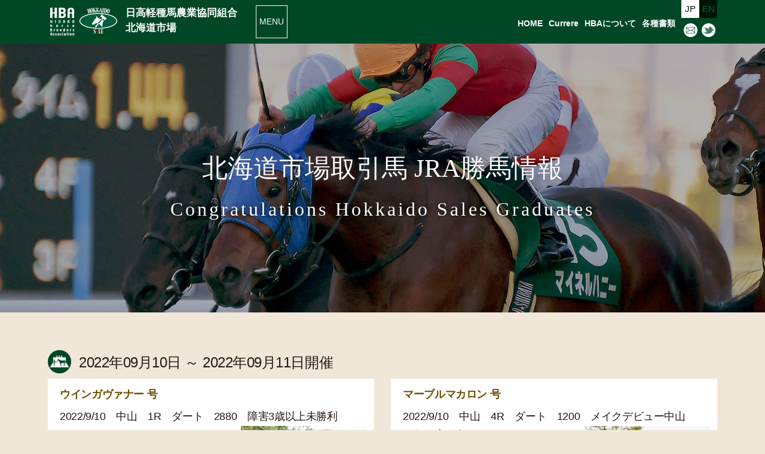

--- FILE ---
content_type: text/html; charset=UTF-8
request_url: https://www.hba.or.jp/race_weekly.php?import_key=20220911temp
body_size: 132763
content:
<!doctype html>
<html>
<head>
<!-- Global site tag (gtag.js) - Google Analytics -->
<script async src="https://www.googletagmanager.com/gtag/js?id=UA-179384930-1"></script>
<script>
  window.dataLayer = window.dataLayer || [];
  function gtag(){dataLayer.push(arguments);}
  gtag('js', new Date());

  gtag('config', 'UA-179384930-1');
</script>

    <meta charset="utf-8">
    <title>北海道市場取引馬 JRA勝馬情報/HBA 北海道市場</title>
    <link rel="icon" href="./favicon.ico">
    <meta name="viewport" content="width=device-width,initial-scale=1.0,minimum-scale=1.0">
<link rel="stylesheet" type="text/css" href="./common/css/app.css">
    <link rel="stylesheet" type="text/css" href="./css/reset.css">
    <link rel="stylesheet" type="text/css" href="./css/main.css">
    <link rel="stylesheet" type="text/css" href="./slick/slick-theme.css">
    <link rel="stylesheet" type="text/css" href="./slick/slick.css">
    <script type="text/javascript" src="https://code.jquery.com/jquery-2.2.3.min.js"></script>
    <script type="text/javascript" src="./js/index.js"></script>
    <script type="text/javascript" src="./js/jquery-latest.min.js"></script>
    <script type="text/javascript" src="./js/hba.js"></script>
    <link rel="stylesheet" href="./lightbox2-dev/dist/css/lightbox.css">
    <script type="text/javascript" src="./js/lightbox.js"></script>
</head>

<body>

    <div class="wrapper sub_page race_weekly">

<!--nav-->
<nav class="navigation">
    <div class="block01 b_cl">
        <div class="nav_menu">
            <div class="fl logo01"><img src="./img/logo_hba01.png"></div>
            <div class="fl logo02"><img src="./img/logo_hsale01.png"></div>
            <div class="fl description">
                <h1>日高軽種馬農業協同組合<br>北海道市場</h1>
            </div>
            <div class="fl menu_btn">
                <a href="">MENU</a>
                <ul class="child_menu">
                    <li><a href="https://auction.jbis.or.jp/">オンラインビッド</a></li>
                    <li><a href="./onlinecatalog.php">オンラインカタログ</a></li>
                    <li><a href="./listing_horse.php">上場馬検索</a></li>
                    <li><a href="./breaking_news.php">せり結果速報</a></li>
                    <li><a href="./repository.php">オンラインレポジトリー</a></li>
                    <li><a href="https://live.jbis.or.jp/">セールライブ配信</a></li>
                    <li><a href="./seller.php">販売者向け情報</a></li>
                    <li><a href="./result.php">市場取引結果検索</a></li>
                    <li><a href="./buyers.php">バイヤーズガイド</a></li>
                    <li><a href="./race.php">取引馬の活躍</a></li>
                    <li><a href="./archive.php">アーカイブ</a></li>
                </ul>
            </div>
            <div class="fr etc">

                <div class="lang">
                    <ul>
                        <li class="on"><a href="./index.php">JP</a></li>
                        <li class="off"><a href="./en.php">EN</a></li>
                    </ul>
                </div><!--/.lang-->

                <div class="icon">
                    <ul>
                        <li><a href="./contact.php"><img src="./img/icon_mail.png"></a></li>
                        <li><a href="https://twitter.com/HBA_Sales"><img src="./img/icon_twitter.png"></a></li>
                    </ul>
                </div>
            </div>
            <div class="fr menu1">
                <div class="toggle">
                    <span></span>
                    <span></span>
                    <span></span>
                </div>

                <ul class="menu">
                    <li><a href="./">HOME</a></li>
                    <!--今期はなし
                    <li class="tab_sp_only"><a href="./sale_info.php">オンラインセール</a></li>-->
                    <li class="tab_sp_only"><a href="./onlinecatalog.php">オンラインカタログ</a></li>
                    <li class="tab_sp_only"><a href="./listing_horse.php">上場馬検索</a></li>
                    <li class="tab_sp_only"><a href="./breaking_news.php">せり結果速報</a></li>
                    <li class="tab_sp_only"><a href="./repository.php">オンラインレポジトリー</a></li>
                    <li class="tab_sp_only"><a href="https://live.jbis.or.jp/">セールライブ配信</a></li>
                    <li class="tab_sp_only"><a href="./seller.php">販売者向け情報</a></li>
                    <li class="tab_sp_only"><a href="./result.php">市場取引結果検索</a></li>
                    <li class="tab_sp_only"><a href="./buyers.php">バイヤーズガイド</a></li>
                    <li class="tab_sp_only"><a href="./race.php">取引馬の活躍</a></li>
                    <li class="tab_sp_only"><a href="./archive.php">アーカイブ</a></li>
                    <li><a href="./currere.php">Currere</a></li>
                    <li><a href="./hba.php">HBAについて</a></li>
                    <li><a href="./documents.php">各種書類</a></li>
                    <li class="tab_sp_only"><a href="./contact.php">お問い合わせ</a></li>
                    <li class="sp_only"><a href="./index.php">日本語</a></li>
                    <li class="sp_only"><a href="./en.php">English</a></li>
                </ul>

            </div>
        </div>
    </div>
</nav>
<!--//nav-->
    <header>
        <div class="block01">
            <h1>北海道市場取引馬 JRA勝馬情報</h1>
            <h2>Congratulations Hokkaido Sales Graduates</h2>
        </div><!-- /.block01 -->
    </header>

    <main>
        <section class="block01 horse_data">
            <article class="contents">

                <div class="sub_title icon_race">
                    <h2>
                        2022年09月10日
                        ～
                        2022年09月11日開催
                    </h2>
                </div><!-- /.sub_title icon_race -->

                <ul>
                    
                                                
                        <li>
                            <h3>ウインガヴァナー 号</h3>
                            <h4>2022/9/10　中山　1R　ダート　2880　障害3歳以上未勝利</h4>
                            <div class="cl">
                                <div class="fl exp">
                                    <p>
                                        19年 ｾﾚｸｼｮﾝS no.90
                                    </p>

                                    <table>
                                        <tr>
                                            <th>父：</th>
                                            <td>ルーラーシップ</td>
                                        </tr>

                                        <tr>
                                            <th>母：</th>
                                            <td>セキサンキセキ</td>
                                        </tr>

                                        <tr>
                                            <td colspan="2">馬齢：4　/　性：牡</td>
                                        </tr>

                                        <tr>
                                            <th>販売者：</th>
                                            <td>笹島　政信</td>
                                        </tr>

                                        <tr>
                                            <th>購買者：</th>
                                            <td>㈲コスモヴューファーム 様</td>
                                        </tr>
                                    </table>
                                </div><!-- /.fl exp -->

                                <div class="fr img">

                                                                            <a href="https://w2.hba.or.jp/upload/551d1fb776bef46b4f6ca5a30edaebf7/cac398b5673984a314544d3dbc75fafb.JPG" rel="lightbox">
                                        <img src="https://w2.hba.or.jp/upload/551d1fb776bef46b4f6ca5a30edaebf7/cac398b5673984a314544d3dbc75fafb.JPG"></a>
                                    
                                </div><!-- /.fr img -->
                            </div><!-- /.cl -->
                        </li>
                    
                                                
                        <li>
                            <h3>マーブルマカロン 号</h3>
                            <h4>2022/9/10　中山　4R　ダート　1200　メイクデビュー中山</h4>
                            <div class="cl">
                                <div class="fl exp">
                                    <p>
                                        21年 ｾﾌﾟﾃﾝﾊﾞｰS no.119
                                    </p>

                                    <table>
                                        <tr>
                                            <th>父：</th>
                                            <td>ダノンレジェンド</td>
                                        </tr>

                                        <tr>
                                            <th>母：</th>
                                            <td>クォーク</td>
                                        </tr>

                                        <tr>
                                            <td colspan="2">馬齢：2　/　性：牝</td>
                                        </tr>

                                        <tr>
                                            <th>販売者：</th>
                                            <td>㈲大北牧場</td>
                                        </tr>

                                        <tr>
                                            <th>購買者：</th>
                                            <td>社台ファーム 様</td>
                                        </tr>
                                    </table>
                                </div><!-- /.fl exp -->

                                <div class="fr img">

                                                                            <a href="https://w2.hba.or.jp/upload/af6511700e352cb1f76fbe4a8afd2107/3c86a0211a0624b3d71f893064bebb58.jpg" rel="lightbox">
                                        <img src="https://w2.hba.or.jp/upload/af6511700e352cb1f76fbe4a8afd2107/3c86a0211a0624b3d71f893064bebb58.jpg"></a>
                                    
                                </div><!-- /.fr img -->
                            </div><!-- /.cl -->
                        </li>
                    
                                                
                        <li>
                            <h3>ラインガルーダ 号</h3>
                            <h4>2022/9/10　中京　12R　ダート　1200　3歳以上2勝クラス</h4>
                            <div class="cl">
                                <div class="fl exp">
                                    <p>
                                        18年 ｻﾏｰS no.277
                                    </p>

                                    <table>
                                        <tr>
                                            <th>父：</th>
                                            <td>シニスターミニスター</td>
                                        </tr>

                                        <tr>
                                            <th>母：</th>
                                            <td>マイユクール</td>
                                        </tr>

                                        <tr>
                                            <td colspan="2">馬齢：5　/　性：牡</td>
                                        </tr>

                                        <tr>
                                            <th>販売者：</th>
                                            <td>㈲日進牧場</td>
                                        </tr>

                                        <tr>
                                            <th>購買者：</th>
                                            <td>大澤 繁昌 様</td>
                                        </tr>
                                    </table>
                                </div><!-- /.fl exp -->

                                <div class="fr img">

                                    
                                                                                    <a href="./archive/jra_win/pic/2018_summer_0277.jpg" rel="lightbox">
                                            <img src="./archive/jra_win/pic/2018_summer_0277.jpg"></a>
                                        
                                    
                                </div><!-- /.fr img -->
                            </div><!-- /.cl -->
                        </li>
                    
                                                
                        <li>
                            <h3>ネイチャーカレン 号</h3>
                            <h4>2022/9/11　中山　4R　ダート　1200　3歳以上1勝クラス</h4>
                            <div class="cl">
                                <div class="fl exp">
                                    <p>
                                        18年 ｻﾏｰS no.1390
                                    </p>

                                    <table>
                                        <tr>
                                            <th>父：</th>
                                            <td>カレンブラックヒル</td>
                                        </tr>

                                        <tr>
                                            <th>母：</th>
                                            <td>オープニングベル</td>
                                        </tr>

                                        <tr>
                                            <td colspan="2">馬齢：5　/　性：牡</td>
                                        </tr>

                                        <tr>
                                            <th>販売者：</th>
                                            <td>高橋　修</td>
                                        </tr>

                                        <tr>
                                            <th>購買者：</th>
                                            <td>井上 修一 様</td>
                                        </tr>
                                    </table>
                                </div><!-- /.fl exp -->

                                <div class="fr img">

                                    
                                                                                    <a href="./archive/jra_win/pic/2018_summer_1390.jpg" rel="lightbox">
                                            <img src="./archive/jra_win/pic/2018_summer_1390.jpg"></a>
                                        
                                    
                                </div><!-- /.fr img -->
                            </div><!-- /.cl -->
                        </li>
                    
                                                
                        <li>
                            <h3>サバンナモンキー 号</h3>
                            <h4>2022/9/11　中山　8R　ダート　1800　3歳以上1勝クラス</h4>
                            <div class="cl">
                                <div class="fl exp">
                                    <p>
                                        20年 ｻﾏｰS no.825
                                    </p>

                                    <table>
                                        <tr>
                                            <th>父：</th>
                                            <td>シニスターミニスター</td>
                                        </tr>

                                        <tr>
                                            <th>母：</th>
                                            <td>テンザンオトヒメ</td>
                                        </tr>

                                        <tr>
                                            <td colspan="2">馬齢：3　/　性：牡</td>
                                        </tr>

                                        <tr>
                                            <th>販売者：</th>
                                            <td>㈲藤原牧場</td>
                                        </tr>

                                        <tr>
                                            <th>購買者：</th>
                                            <td>石瀬 浩三 様</td>
                                        </tr>
                                    </table>
                                </div><!-- /.fl exp -->

                                <div class="fr img">

                                                                            <a href="https://w2.hba.or.jp/upload/5f34d8dc75546459714b65a9c2541999/32fa6183d911a555bb89a449a272ea55.jpg" rel="lightbox">
                                        <img src="https://w2.hba.or.jp/upload/5f34d8dc75546459714b65a9c2541999/32fa6183d911a555bb89a449a272ea55.jpg"></a>
                                    
                                </div><!-- /.fr img -->
                            </div><!-- /.cl -->
                        </li>
                    
                                                
                        <li>
                            <h3>スノーテーラー 号</h3>
                            <h4>2022/9/11　中山　10R　芝　1200　セプテンバーS</h4>
                            <div class="cl">
                                <div class="fl exp">
                                    <p>
                                        18年 ｻﾏｰS no.1074
                                    </p>

                                    <table>
                                        <tr>
                                            <th>父：</th>
                                            <td>アドマイヤコジーン</td>
                                        </tr>

                                        <tr>
                                            <th>母：</th>
                                            <td>クラウンミストラル</td>
                                        </tr>

                                        <tr>
                                            <td colspan="2">馬齢：5　/　性：牝</td>
                                        </tr>

                                        <tr>
                                            <th>販売者：</th>
                                            <td>㈱クラウン</td>
                                        </tr>

                                        <tr>
                                            <th>購買者：</th>
                                            <td>中西 浩一 様</td>
                                        </tr>
                                    </table>
                                </div><!-- /.fl exp -->

                                <div class="fr img">

                                    
                                                                                    <a href="./archive/jra_win/pic/2018_summer_1074.JPG" rel="lightbox">
                                            <img src="./archive/jra_win/pic/2018_summer_1074.JPG"></a>
                                        
                                    
                                </div><!-- /.fr img -->
                            </div><!-- /.cl -->
                        </li>
                    
                                                
                        <li>
                            <h3>ララヴォルシエル 号</h3>
                            <h4>2022/9/11　中京　12R　芝　1600　3歳以上1勝クラス</h4>
                            <div class="cl">
                                <div class="fl exp">
                                    <p>
                                        20年 ｻﾏｰS no.1049
                                    </p>

                                    <table>
                                        <tr>
                                            <th>父：</th>
                                            <td>モーリス</td>
                                        </tr>

                                        <tr>
                                            <th>母：</th>
                                            <td>ザグレース</td>
                                        </tr>

                                        <tr>
                                            <td colspan="2">馬齢：3　/　性：牡</td>
                                        </tr>

                                        <tr>
                                            <th>販売者：</th>
                                            <td>土田農場</td>
                                        </tr>

                                        <tr>
                                            <th>購買者：</th>
                                            <td>フジイ興産㈱ 様</td>
                                        </tr>
                                    </table>
                                </div><!-- /.fl exp -->

                                <div class="fr img">

                                                                            <a href="https://w2.hba.or.jp/upload/0d69213a2dfa425d3950aeac910c4648/8097f6d49ad10a4f83b1b1e4fdcd8035.jpg" rel="lightbox">
                                        <img src="https://w2.hba.or.jp/upload/0d69213a2dfa425d3950aeac910c4648/8097f6d49ad10a4f83b1b1e4fdcd8035.jpg"></a>
                                    
                                </div><!-- /.fr img -->
                            </div><!-- /.cl -->
                        </li>
                                    </ul>

            </article><!-- /.contents -->
        </section><!-- /.block01 horse_data -->

        <section class="block01">
            <article class="contents">

                                    <div class="white_box ico_arrow02 accordion-container">
                        <p class="js-accordion-title">
                            2025年
                        </p><!-- /.js-accordion-title -->

                        <div class="acordion-content">
                            <div class="weekly_list">
                                <ul>
                                                                            <li>
                                            <a href="./race_weekly.php?import_key=20251130temp">
                                            11月29日
                                            ～
                                            11月30日</a>
                                        </li>
                                                                            <li>
                                            <a href="./race_weekly.php?import_key=20251124temp">
                                            11月22日
                                            ～
                                            11月24日</a>
                                        </li>
                                                                            <li>
                                            <a href="./race_weekly.php?import_key=20251116temp">
                                            11月15日
                                            ～
                                            11月16日</a>
                                        </li>
                                                                            <li>
                                            <a href="./race_weekly.php?import_key=20251109temp">
                                            11月08日
                                            ～
                                            11月09日</a>
                                        </li>
                                                                            <li>
                                            <a href="./race_weekly.php?import_key=20251102temp">
                                            11月01日
                                            ～
                                            11月02日</a>
                                        </li>
                                                                            <li>
                                            <a href="./race_weekly.php?import_key=20251026temp">
                                            10月25日
                                            ～
                                            10月26日</a>
                                        </li>
                                                                            <li>
                                            <a href="./race_weekly.php?import_key=20251019temp">
                                            10月18日
                                            ～
                                            10月19日</a>
                                        </li>
                                                                            <li>
                                            <a href="./race_weekly.php?import_key=20251013temp">
                                            10月11日
                                            ～
                                            10月13日</a>
                                        </li>
                                                                            <li>
                                            <a href="./race_weekly.php?import_key=20251005temp">
                                            10月04日
                                            ～
                                            10月05日</a>
                                        </li>
                                                                            <li>
                                            <a href="./race_weekly.php?import_key=20250928temp">
                                            09月27日
                                            ～
                                            09月28日</a>
                                        </li>
                                                                            <li>
                                            <a href="./race_weekly.php?import_key=20250921temp">
                                            09月20日
                                            ～
                                            09月21日</a>
                                        </li>
                                                                            <li>
                                            <a href="./race_weekly.php?import_key=20250915temp">
                                            09月13日
                                            ～
                                            09月14日</a>
                                        </li>
                                                                            <li>
                                            <a href="./race_weekly.php?import_key=20250907temp">
                                            09月06日
                                            ～
                                            09月07日</a>
                                        </li>
                                                                            <li>
                                            <a href="./race_weekly.php?import_key=20250831temp">
                                            08月30日
                                            ～
                                            08月31日</a>
                                        </li>
                                                                            <li>
                                            <a href="./race_weekly.php?import_key=20250824temp">
                                            08月23日
                                            ～
                                            08月24日</a>
                                        </li>
                                                                            <li>
                                            <a href="./race_weekly.php?import_key=20250817temp">
                                            08月16日
                                            ～
                                            08月17日</a>
                                        </li>
                                                                            <li>
                                            <a href="./race_weekly.php?import_key=20250810temp">
                                            08月09日
                                            ～
                                            08月10日</a>
                                        </li>
                                                                            <li>
                                            <a href="./race_weekly.php?import_key=20250803temp">
                                            08月02日
                                            ～
                                            08月03日</a>
                                        </li>
                                                                            <li>
                                            <a href="./race_weekly.php?import_key=20250727temp">
                                            07月26日
                                            ～
                                            07月27日</a>
                                        </li>
                                                                            <li>
                                            <a href="./race_weekly.php?import_key=20250720temp">
                                            07月19日
                                            ～
                                            07月20日</a>
                                        </li>
                                                                            <li>
                                            <a href="./race_weekly.php?import_key=20250713temp">
                                            07月12日
                                            ～
                                            07月13日</a>
                                        </li>
                                                                            <li>
                                            <a href="./race_weekly.php?import_key=20250706temp">
                                            07月05日
                                            ～
                                            07月06日</a>
                                        </li>
                                                                            <li>
                                            <a href="./race_weekly.php?import_key=20250629temp">
                                            06月28日
                                            ～
                                            06月29日</a>
                                        </li>
                                                                            <li>
                                            <a href="./race_weekly.php?import_key=20250623temp">
                                            06月21日
                                            ～
                                            06月22日</a>
                                        </li>
                                                                            <li>
                                            <a href="./race_weekly.php?import_key=20250615temp">
                                            06月14日
                                            ～
                                            06月15日</a>
                                        </li>
                                                                            <li>
                                            <a href="./race_weekly.php?import_key=20250608temp">
                                            06月08日
                                            ～
                                            06月08日</a>
                                        </li>
                                                                            <li>
                                            <a href="./race_weekly.php?import_key=20250601temp">
                                            05月31日
                                            ～
                                            06月01日</a>
                                        </li>
                                                                            <li>
                                            <a href="./race_weekly.php?import_key=20250525temp">
                                            05月24日
                                            ～
                                            05月25日</a>
                                        </li>
                                                                            <li>
                                            <a href="./race_weekly.php?import_key=20250518temp">
                                            05月17日
                                            ～
                                            05月18日</a>
                                        </li>
                                                                            <li>
                                            <a href="./race_weekly.php?import_key=20250511temp">
                                            05月10日
                                            ～
                                            05月11日</a>
                                        </li>
                                                                            <li>
                                            <a href="./race_weekly.php?import_key=20250504temp">
                                            05月03日
                                            ～
                                            05月04日</a>
                                        </li>
                                                                            <li>
                                            <a href="./race_weekly.php?import_key=20250427temp">
                                            04月26日
                                            ～
                                            04月27日</a>
                                        </li>
                                                                            <li>
                                            <a href="./race_weekly.php?import_key=20250420temp">
                                            04月19日
                                            ～
                                            04月20日</a>
                                        </li>
                                                                            <li>
                                            <a href="./race_weekly.php?import_key=20250413temp">
                                            04月12日
                                            ～
                                            04月13日</a>
                                        </li>
                                                                            <li>
                                            <a href="./race_weekly.php?import_key=20250406temp">
                                            04月05日
                                            ～
                                            04月06日</a>
                                        </li>
                                                                            <li>
                                            <a href="./race_weekly.php?import_key=20250330temp">
                                            03月29日
                                            ～
                                            03月30日</a>
                                        </li>
                                                                            <li>
                                            <a href="./race_weekly.php?import_key=20250323temp">
                                            03月22日
                                            ～
                                            03月23日</a>
                                        </li>
                                                                            <li>
                                            <a href="./race_weekly.php?import_key=20250316temp">
                                            03月15日
                                            ～
                                            03月16日</a>
                                        </li>
                                                                            <li>
                                            <a href="./race_weekly.php?import_key=20250309temp">
                                            03月08日
                                            ～
                                            03月09日</a>
                                        </li>
                                                                            <li>
                                            <a href="./race_weekly.php?import_key=20250302temp">
                                            03月01日
                                            ～
                                            03月02日</a>
                                        </li>
                                                                            <li>
                                            <a href="./race_weekly.php?import_key=20250223temp">
                                            02月22日
                                            ～
                                            02月23日</a>
                                        </li>
                                                                            <li>
                                            <a href="./race_weekly.php?import_key=20250216temp">
                                            02月15日
                                            ～
                                            02月16日</a>
                                        </li>
                                                                            <li>
                                            <a href="./race_weekly.php?import_key=20250210temp">
                                            02月08日
                                            ～
                                            02月10日</a>
                                        </li>
                                                                            <li>
                                            <a href="./race_weekly.php?import_key=20250202temp">
                                            02月01日
                                            ～
                                            02月02日</a>
                                        </li>
                                                                            <li>
                                            <a href="./race_weekly.php?import_key=20250126temp">
                                            01月25日
                                            ～
                                            01月26日</a>
                                        </li>
                                                                            <li>
                                            <a href="./race_weekly.php?import_key=20250119temp">
                                            01月18日
                                            ～
                                            01月19日</a>
                                        </li>
                                                                            <li>
                                            <a href="./race_weekly.php?import_key=20250113temp">
                                            01月12日
                                            ～
                                            01月13日</a>
                                        </li>
                                                                            <li>
                                            <a href="./race_weekly.php?import_key=20250106temp">
                                            01月05日
                                            ～
                                            01月06日</a>
                                        </li>
                                    
                                                                    </ul>
                            </div><!-- /.weekly_list -->
                        </div><!-- /.acordion-content -->
                    </div><!-- /.white_box ico_arrow02 accordion-container -->
                                    <div class="white_box ico_arrow02 accordion-container">
                        <p class="js-accordion-title">
                            2024年
                        </p><!-- /.js-accordion-title -->

                        <div class="acordion-content">
                            <div class="weekly_list">
                                <ul>
                                                                            <li>
                                            <a href="./race_weekly.php?import_key=20241228temp">
                                            12月28日
                                            ～
                                            12月28日</a>
                                        </li>
                                                                            <li>
                                            <a href="./race_weekly.php?import_key=20241222temp">
                                            12月21日
                                            ～
                                            12月22日</a>
                                        </li>
                                                                            <li>
                                            <a href="./race_weekly.php?import_key=20241215temp">
                                            12月14日
                                            ～
                                            12月15日</a>
                                        </li>
                                                                            <li>
                                            <a href="./race_weekly.php?import_key=20241208temp">
                                            12月07日
                                            ～
                                            12月08日</a>
                                        </li>
                                                                            <li>
                                            <a href="./race_weekly.php?import_key=20241201temp">
                                            11月30日
                                            ～
                                            12月01日</a>
                                        </li>
                                                                            <li>
                                            <a href="./race_weekly.php?import_key=20241124temp">
                                            11月23日
                                            ～
                                            11月24日</a>
                                        </li>
                                                                            <li>
                                            <a href="./race_weekly.php?import_key=20241117temp">
                                            11月16日
                                            ～
                                            11月17日</a>
                                        </li>
                                                                            <li>
                                            <a href="./race_weekly.php?import_key=20241110temp">
                                            11月09日
                                            ～
                                            11月10日</a>
                                        </li>
                                                                            <li>
                                            <a href="./race_weekly.php?import_key=20241103temp">
                                            11月02日
                                            ～
                                            11月03日</a>
                                        </li>
                                                                            <li>
                                            <a href="./race_weekly.php?import_key=20241027temp">
                                            10月26日
                                            ～
                                            10月27日</a>
                                        </li>
                                                                            <li>
                                            <a href="./race_weekly.php?import_key=20241020temp">
                                            10月19日
                                            ～
                                            10月20日</a>
                                        </li>
                                                                            <li>
                                            <a href="./race_weekly.php?import_key=20241014temp">
                                            10月12日
                                            ～
                                            10月14日</a>
                                        </li>
                                                                            <li>
                                            <a href="./race_weekly.php?import_key=20241006temp">
                                            10月05日
                                            ～
                                            10月05日</a>
                                        </li>
                                                                            <li>
                                            <a href="./race_weekly.php?import_key=20240929temp">
                                            09月28日
                                            ～
                                            09月29日</a>
                                        </li>
                                                                            <li>
                                            <a href="./race_weekly.php?import_key=20240922temp">
                                            09月21日
                                            ～
                                            09月22日</a>
                                        </li>
                                                                            <li>
                                            <a href="./race_weekly.php?import_key=20240916temp">
                                            09月14日
                                            ～
                                            09月16日</a>
                                        </li>
                                                                            <li>
                                            <a href="./race_weekly.php?import_key=20240908temp">
                                            09月07日
                                            ～
                                            09月08日</a>
                                        </li>
                                                                            <li>
                                            <a href="./race_weekly.php?import_key=20240901temp">
                                            08月31日
                                            ～
                                            09月01日</a>
                                        </li>
                                                                            <li>
                                            <a href="./race_weekly.php?import_key=20240825temp">
                                            08月24日
                                            ～
                                            08月25日</a>
                                        </li>
                                                                            <li>
                                            <a href="./race_weekly.php?import_key=20240818temp">
                                            08月17日
                                            ～
                                            08月18日</a>
                                        </li>
                                                                            <li>
                                            <a href="./race_weekly.php?import_key=20240811temp">
                                            08月10日
                                            ～
                                            08月11日</a>
                                        </li>
                                                                            <li>
                                            <a href="./race_weekly.php?import_key=20240804temp">
                                            08月03日
                                            ～
                                            08月04日</a>
                                        </li>
                                                                            <li>
                                            <a href="./race_weekly.php?import_key=20240728temp">
                                            07月27日
                                            ～
                                            07月28日</a>
                                        </li>
                                                                            <li>
                                            <a href="./race_weekly.php?import_key=20240721temp">
                                            07月20日
                                            ～
                                            07月21日</a>
                                        </li>
                                                                            <li>
                                            <a href="./race_weekly.php?import_key=20240714temp">
                                            07月13日
                                            ～
                                            07月14日</a>
                                        </li>
                                                                            <li>
                                            <a href="./race_weekly.php?import_key=20240707temp">
                                            07月06日
                                            ～
                                            07月07日</a>
                                        </li>
                                                                            <li>
                                            <a href="./race_weekly.php?import_key=20240630temp">
                                            06月29日
                                            ～
                                            06月30日</a>
                                        </li>
                                                                            <li>
                                            <a href="./race_weekly.php?import_key=20240623temp">
                                            06月22日
                                            ～
                                            06月23日</a>
                                        </li>
                                                                            <li>
                                            <a href="./race_weekly.php?import_key=20240616temp">
                                            06月15日
                                            ～
                                            06月16日</a>
                                        </li>
                                                                            <li>
                                            <a href="./race_weekly.php?import_key=20240609temp">
                                            06月08日
                                            ～
                                            06月09日</a>
                                        </li>
                                                                            <li>
                                            <a href="./race_weekly.php?import_key=20240602temp">
                                            06月01日
                                            ～
                                            06月02日</a>
                                        </li>
                                                                            <li>
                                            <a href="./race_weekly.php?import_key=20240526temp">
                                            05月25日
                                            ～
                                            05月26日</a>
                                        </li>
                                                                            <li>
                                            <a href="./race_weekly.php?import_key=20240519temp">
                                            05月18日
                                            ～
                                            05月19日</a>
                                        </li>
                                                                            <li>
                                            <a href="./race_weekly.php?import_key=20240512temp">
                                            05月11日
                                            ～
                                            05月12日</a>
                                        </li>
                                                                            <li>
                                            <a href="./race_weekly.php?import_key=20240505temp">
                                            05月04日
                                            ～
                                            05月05日</a>
                                        </li>
                                                                            <li>
                                            <a href="./race_weekly.php?import_key=20240428temp">
                                            04月27日
                                            ～
                                            04月28日</a>
                                        </li>
                                                                            <li>
                                            <a href="./race_weekly.php?import_key=20240421temp">
                                            04月20日
                                            ～
                                            04月21日</a>
                                        </li>
                                                                            <li>
                                            <a href="./race_weekly.php?import_key=20240414temp">
                                            04月13日
                                            ～
                                            04月14日</a>
                                        </li>
                                                                            <li>
                                            <a href="./race_weekly.php?import_key=20240407temp">
                                            04月06日
                                            ～
                                            04月07日</a>
                                        </li>
                                                                            <li>
                                            <a href="./race_weekly.php?import_key=20240331temp">
                                            03月30日
                                            ～
                                            03月31日</a>
                                        </li>
                                                                            <li>
                                            <a href="./race_weekly.php?import_key=20240324temp">
                                            03月24日
                                            ～
                                            03月24日</a>
                                        </li>
                                                                            <li>
                                            <a href="./race_weekly.php?import_key=20240317temp">
                                            03月16日
                                            ～
                                            03月17日</a>
                                        </li>
                                                                            <li>
                                            <a href="./race_weekly.php?import_key=20240310temp">
                                            03月09日
                                            ～
                                            03月10日</a>
                                        </li>
                                                                            <li>
                                            <a href="./race_weekly.php?import_key=20240303temp">
                                            03月02日
                                            ～
                                            03月03日</a>
                                        </li>
                                                                            <li>
                                            <a href="./race_weekly.php?import_key=20240225temp">
                                            02月24日
                                            ～
                                            02月25日</a>
                                        </li>
                                                                            <li>
                                            <a href="./race_weekly.php?import_key=20240218temp">
                                            02月17日
                                            ～
                                            02月18日</a>
                                        </li>
                                                                            <li>
                                            <a href="./race_weekly.php?import_key=20240211temp">
                                            02月10日
                                            ～
                                            02月11日</a>
                                        </li>
                                                                            <li>
                                            <a href="./race_weekly.php?import_key=20240204temp">
                                            02月03日
                                            ～
                                            02月04日</a>
                                        </li>
                                                                            <li>
                                            <a href="./race_weekly.php?import_key=20240128temp">
                                            01月27日
                                            ～
                                            01月28日</a>
                                        </li>
                                                                            <li>
                                            <a href="./race_weekly.php?import_key=20240121temp">
                                            01月20日
                                            ～
                                            01月21日</a>
                                        </li>
                                                                            <li>
                                            <a href="./race_weekly.php?import_key=20240114temp">
                                            01月13日
                                            ～
                                            01月14日</a>
                                        </li>
                                                                            <li>
                                            <a href="./race_weekly.php?import_key=20240108temp">
                                            01月06日
                                            ～
                                            01月08日</a>
                                        </li>
                                    
                                                                    </ul>
                            </div><!-- /.weekly_list -->
                        </div><!-- /.acordion-content -->
                    </div><!-- /.white_box ico_arrow02 accordion-container -->
                                    <div class="white_box ico_arrow02 accordion-container">
                        <p class="js-accordion-title">
                            2023年
                        </p><!-- /.js-accordion-title -->

                        <div class="acordion-content">
                            <div class="weekly_list">
                                <ul>
                                                                            <li>
                                            <a href="./race_weekly.php?import_key=20231228temp">
                                            12月28日
                                            ～
                                            12月28日</a>
                                        </li>
                                                                            <li>
                                            <a href="./race_weekly.php?import_key=20231224temp">
                                            12月23日
                                            ～
                                            12月24日</a>
                                        </li>
                                                                            <li>
                                            <a href="./race_weekly.php?import_key=20231217temp">
                                            12月16日
                                            ～
                                            12月17日</a>
                                        </li>
                                                                            <li>
                                            <a href="./race_weekly.php?import_key=20231210temp">
                                            12月09日
                                            ～
                                            12月10日</a>
                                        </li>
                                                                            <li>
                                            <a href="./race_weekly.php?import_key=20231203temp">
                                            12月02日
                                            ～
                                            12月03日</a>
                                        </li>
                                                                            <li>
                                            <a href="./race_weekly.php?import_key=20231126temp">
                                            11月26日
                                            ～
                                            11月26日</a>
                                        </li>
                                                                            <li>
                                            <a href="./race_weekly.php?import_key=20231119temp">
                                            11月18日
                                            ～
                                            11月19日</a>
                                        </li>
                                                                            <li>
                                            <a href="./race_weekly.php?import_key=20231112temp">
                                            11月11日
                                            ～
                                            11月12日</a>
                                        </li>
                                                                            <li>
                                            <a href="./race_weekly.php?import_key=20231105temp">
                                            11月04日
                                            ～
                                            11月05日</a>
                                        </li>
                                                                            <li>
                                            <a href="./race_weekly.php?import_key=20231029temp">
                                            10月28日
                                            ～
                                            10月29日</a>
                                        </li>
                                                                            <li>
                                            <a href="./race_weekly.php?import_key=20231022temp">
                                            10月21日
                                            ～
                                            10月22日</a>
                                        </li>
                                                                            <li>
                                            <a href="./race_weekly.php?import_key=20231015temp">
                                            10月14日
                                            ～
                                            10月15日</a>
                                        </li>
                                                                            <li>
                                            <a href="./race_weekly.php?import_key=20231009temp">
                                            10月07日
                                            ～
                                            10月09日</a>
                                        </li>
                                                                            <li>
                                            <a href="./race_weekly.php?import_key=20231001temp">
                                            09月30日
                                            ～
                                            10月01日</a>
                                        </li>
                                                                            <li>
                                            <a href="./race_weekly.php?import_key=20230924temp">
                                            09月24日
                                            ～
                                            09月24日</a>
                                        </li>
                                                                            <li>
                                            <a href="./race_weekly.php?import_key=20230918temp">
                                            09月16日
                                            ～
                                            09月18日</a>
                                        </li>
                                                                            <li>
                                            <a href="./race_weekly.php?import_key=20230910temp">
                                            09月09日
                                            ～
                                            09月10日</a>
                                        </li>
                                                                            <li>
                                            <a href="./race_weekly.php?import_key=20230903temp">
                                            09月02日
                                            ～
                                            09月03日</a>
                                        </li>
                                                                            <li>
                                            <a href="./race_weekly.php?import_key=20230827temp">
                                            08月26日
                                            ～
                                            08月27日</a>
                                        </li>
                                                                            <li>
                                            <a href="./race_weekly.php?import_key=20230820temp">
                                            08月19日
                                            ～
                                            08月20日</a>
                                        </li>
                                                                            <li>
                                            <a href="./race_weekly.php?import_key=20230813temp">
                                            08月12日
                                            ～
                                            08月13日</a>
                                        </li>
                                                                            <li>
                                            <a href="./race_weekly.php?import_key=20230806temp">
                                            08月05日
                                            ～
                                            08月06日</a>
                                        </li>
                                                                            <li>
                                            <a href="./race_weekly.php?import_key=20230730temp">
                                            07月29日
                                            ～
                                            07月30日</a>
                                        </li>
                                                                            <li>
                                            <a href="./race_weekly.php?import_key=20230723temp">
                                            07月22日
                                            ～
                                            07月23日</a>
                                        </li>
                                                                            <li>
                                            <a href="./race_weekly.php?import_key=20230716temp">
                                            07月15日
                                            ～
                                            07月16日</a>
                                        </li>
                                                                            <li>
                                            <a href="./race_weekly.php?import_key=20230709temp">
                                            07月08日
                                            ～
                                            07月09日</a>
                                        </li>
                                                                            <li>
                                            <a href="./race_weekly.php?import_key=20230702temp">
                                            07月01日
                                            ～
                                            07月02日</a>
                                        </li>
                                                                            <li>
                                            <a href="./race_weekly.php?import_key=20230625temp">
                                            06月24日
                                            ～
                                            06月25日</a>
                                        </li>
                                                                            <li>
                                            <a href="./race_weekly.php?import_key=20230618temp">
                                            06月17日
                                            ～
                                            06月18日</a>
                                        </li>
                                                                            <li>
                                            <a href="./race_weekly.php?import_key=20230611temp">
                                            06月10日
                                            ～
                                            06月11日</a>
                                        </li>
                                                                            <li>
                                            <a href="./race_weekly.php?import_key=20230604temp">
                                            06月03日
                                            ～
                                            06月04日</a>
                                        </li>
                                                                            <li>
                                            <a href="./race_weekly.php?import_key=20230528temp">
                                            05月27日
                                            ～
                                            05月28日</a>
                                        </li>
                                                                            <li>
                                            <a href="./race_weekly.php?import_key=20230521temp">
                                            05月20日
                                            ～
                                            05月21日</a>
                                        </li>
                                                                            <li>
                                            <a href="./race_weekly.php?import_key=20230514temp">
                                            05月13日
                                            ～
                                            05月14日</a>
                                        </li>
                                                                            <li>
                                            <a href="./race_weekly.php?import_key=20230507temp">
                                            05月06日
                                            ～
                                            05月07日</a>
                                        </li>
                                                                            <li>
                                            <a href="./race_weekly.php?import_key=20230430temp">
                                            04月29日
                                            ～
                                            04月30日</a>
                                        </li>
                                                                            <li>
                                            <a href="./race_weekly.php?import_key=20230423temp">
                                            04月22日
                                            ～
                                            04月23日</a>
                                        </li>
                                                                            <li>
                                            <a href="./race_weekly.php?import_key=20230416temp">
                                            04月15日
                                            ～
                                            04月16日</a>
                                        </li>
                                                                            <li>
                                            <a href="./race_weekly.php?import_key=20230409temp">
                                            04月08日
                                            ～
                                            04月09日</a>
                                        </li>
                                                                            <li>
                                            <a href="./race_weekly.php?import_key=20230402temp">
                                            04月01日
                                            ～
                                            04月02日</a>
                                        </li>
                                                                            <li>
                                            <a href="./race_weekly.php?import_key=20230326temp">
                                            03月25日
                                            ～
                                            03月26日</a>
                                        </li>
                                                                            <li>
                                            <a href="./race_weekly.php?import_key=20230319temp">
                                            03月18日
                                            ～
                                            03月19日</a>
                                        </li>
                                                                            <li>
                                            <a href="./race_weekly.php?import_key=20230312temp">
                                            03月11日
                                            ～
                                            03月12日</a>
                                        </li>
                                                                            <li>
                                            <a href="./race_weekly.php?import_key=20230305temp">
                                            03月04日
                                            ～
                                            03月05日</a>
                                        </li>
                                                                            <li>
                                            <a href="./race_weekly.php?import_key=20230226temp">
                                            02月25日
                                            ～
                                            02月26日</a>
                                        </li>
                                                                            <li>
                                            <a href="./race_weekly.php?import_key=20230219temp">
                                            02月18日
                                            ～
                                            02月19日</a>
                                        </li>
                                                                            <li>
                                            <a href="./race_weekly.php?import_key=20230212temp">
                                            02月11日
                                            ～
                                            02月12日</a>
                                        </li>
                                                                            <li>
                                            <a href="./race_weekly.php?import_key=20230205temp">
                                            02月04日
                                            ～
                                            02月05日</a>
                                        </li>
                                                                            <li>
                                            <a href="./race_weekly.php?import_key=20230129temp">
                                            01月28日
                                            ～
                                            01月29日</a>
                                        </li>
                                                                            <li>
                                            <a href="./race_weekly.php?import_key=20230122temp">
                                            01月21日
                                            ～
                                            01月22日</a>
                                        </li>
                                                                            <li>
                                            <a href="./race_weekly.php?import_key=20230115temp">
                                            01月14日
                                            ～
                                            01月15日</a>
                                        </li>
                                                                            <li>
                                            <a href="./race_weekly.php?import_key=20230109temp">
                                            01月05日
                                            ～
                                            01月09日</a>
                                        </li>
                                    
                                                                    </ul>
                            </div><!-- /.weekly_list -->
                        </div><!-- /.acordion-content -->
                    </div><!-- /.white_box ico_arrow02 accordion-container -->
                                    <div class="white_box ico_arrow02 accordion-container">
                        <p class="js-accordion-title">
                            2022年
                        </p><!-- /.js-accordion-title -->

                        <div class="acordion-content">
                            <div class="weekly_list">
                                <ul>
                                                                            <li>
                                            <a href="./race_weekly.php?import_key=20221228temp">
                                            12月28日
                                            ～
                                            12月28日</a>
                                        </li>
                                                                            <li>
                                            <a href="./race_weekly.php?import_key=20221225temp">
                                            12月24日
                                            ～
                                            12月25日</a>
                                        </li>
                                                                            <li>
                                            <a href="./race_weekly.php?import_key=20221218temp">
                                            12月17日
                                            ～
                                            12月18日</a>
                                        </li>
                                                                            <li>
                                            <a href="./race_weekly.php?import_key=20221211temp">
                                            12月10日
                                            ～
                                            12月11日</a>
                                        </li>
                                                                            <li>
                                            <a href="./race_weekly.php?import_key=20221204temp">
                                            12月03日
                                            ～
                                            12月04日</a>
                                        </li>
                                                                            <li>
                                            <a href="./race_weekly.php?import_key=20221127temp">
                                            11月26日
                                            ～
                                            11月27日</a>
                                        </li>
                                                                            <li>
                                            <a href="./race_weekly.php?import_key=20221120temp">
                                            11月19日
                                            ～
                                            11月20日</a>
                                        </li>
                                                                            <li>
                                            <a href="./race_weekly.php?import_key=20221113temp">
                                            11月12日
                                            ～
                                            11月13日</a>
                                        </li>
                                                                            <li>
                                            <a href="./race_weekly.php?import_key=20221106temp">
                                            11月05日
                                            ～
                                            11月06日</a>
                                        </li>
                                                                            <li>
                                            <a href="./race_weekly.php?import_key=20221030temp">
                                            10月29日
                                            ～
                                            10月30日</a>
                                        </li>
                                                                            <li>
                                            <a href="./race_weekly.php?import_key=20221023temp">
                                            10月22日
                                            ～
                                            10月23日</a>
                                        </li>
                                                                            <li>
                                            <a href="./race_weekly.php?import_key=20221016temp">
                                            10月15日
                                            ～
                                            10月16日</a>
                                        </li>
                                                                            <li>
                                            <a href="./race_weekly.php?import_key=20221010temp">
                                            10月08日
                                            ～
                                            10月10日</a>
                                        </li>
                                                                            <li>
                                            <a href="./race_weekly.php?import_key=20221002temp">
                                            10月01日
                                            ～
                                            10月02日</a>
                                        </li>
                                                                            <li>
                                            <a href="./race_weekly.php?import_key=20220925temp">
                                            09月24日
                                            ～
                                            09月25日</a>
                                        </li>
                                                                            <li>
                                            <a href="./race_weekly.php?import_key=20220919temp">
                                            09月17日
                                            ～
                                            09月19日</a>
                                        </li>
                                                                            <li>
                                            <a href="./race_weekly.php?import_key=20220911temp">
                                            09月10日
                                            ～
                                            09月11日</a>
                                        </li>
                                                                            <li>
                                            <a href="./race_weekly.php?import_key=20220904temp">
                                            09月03日
                                            ～
                                            09月04日</a>
                                        </li>
                                                                            <li>
                                            <a href="./race_weekly.php?import_key=20220828temp">
                                            08月27日
                                            ～
                                            08月28日</a>
                                        </li>
                                                                            <li>
                                            <a href="./race_weekly.php?import_key=20220821temp">
                                            08月20日
                                            ～
                                            08月21日</a>
                                        </li>
                                                                            <li>
                                            <a href="./race_weekly.php?import_key=20220814temp">
                                            08月13日
                                            ～
                                            08月14日</a>
                                        </li>
                                                                            <li>
                                            <a href="./race_weekly.php?import_key=20220807temp">
                                            08月06日
                                            ～
                                            08月07日</a>
                                        </li>
                                                                            <li>
                                            <a href="./race_weekly.php?import_key=20220731temp">
                                            07月31日
                                            ～
                                            07月31日</a>
                                        </li>
                                                                            <li>
                                            <a href="./race_weekly.php?import_key=20220724temp">
                                            07月23日
                                            ～
                                            07月24日</a>
                                        </li>
                                                                            <li>
                                            <a href="./race_weekly.php?import_key=20220717temp">
                                            07月16日
                                            ～
                                            07月17日</a>
                                        </li>
                                                                            <li>
                                            <a href="./race_weekly.php?import_key=20220710temp">
                                            07月09日
                                            ～
                                            07月10日</a>
                                        </li>
                                                                            <li>
                                            <a href="./race_weekly.php?import_key=20220703temp">
                                            07月02日
                                            ～
                                            07月03日</a>
                                        </li>
                                                                            <li>
                                            <a href="./race_weekly.php?import_key=20220626temp">
                                            06月25日
                                            ～
                                            06月26日</a>
                                        </li>
                                                                            <li>
                                            <a href="./race_weekly.php?import_key=20220619temp">
                                            06月18日
                                            ～
                                            06月19日</a>
                                        </li>
                                                                            <li>
                                            <a href="./race_weekly.php?import_key=20220612temp">
                                            06月11日
                                            ～
                                            06月12日</a>
                                        </li>
                                                                            <li>
                                            <a href="./race_weekly.php?import_key=20220605temp">
                                            06月04日
                                            ～
                                            06月05日</a>
                                        </li>
                                                                            <li>
                                            <a href="./race_weekly.php?import_key=20220529temp">
                                            05月28日
                                            ～
                                            05月29日</a>
                                        </li>
                                                                            <li>
                                            <a href="./race_weekly.php?import_key=20220522temp">
                                            05月21日
                                            ～
                                            05月22日</a>
                                        </li>
                                                                            <li>
                                            <a href="./race_weekly.php?import_key=20220515temp">
                                            05月14日
                                            ～
                                            05月15日</a>
                                        </li>
                                                                            <li>
                                            <a href="./race_weekly.php?import_key=20220508temp">
                                            05月07日
                                            ～
                                            05月08日</a>
                                        </li>
                                                                            <li>
                                            <a href="./race_weekly.php?import_key=20220501temp">
                                            04月30日
                                            ～
                                            05月01日</a>
                                        </li>
                                                                            <li>
                                            <a href="./race_weekly.php?import_key=20220424temp">
                                            04月23日
                                            ～
                                            04月24日</a>
                                        </li>
                                                                            <li>
                                            <a href="./race_weekly.php?import_key=20220417temp">
                                            04月16日
                                            ～
                                            04月17日</a>
                                        </li>
                                                                            <li>
                                            <a href="./race_weekly.php?import_key=20220410temp">
                                            04月09日
                                            ～
                                            04月10日</a>
                                        </li>
                                                                            <li>
                                            <a href="./race_weekly.php?import_key=20220403temp">
                                            04月02日
                                            ～
                                            04月03日</a>
                                        </li>
                                                                            <li>
                                            <a href="./race_weekly.php?import_key=20220327temp">
                                            03月26日
                                            ～
                                            03月27日</a>
                                        </li>
                                                                            <li>
                                            <a href="./race_weekly.php?import_key=20220321temp">
                                            03月19日
                                            ～
                                            03月21日</a>
                                        </li>
                                                                            <li>
                                            <a href="./race_weekly.php?import_key=20220313temp">
                                            03月12日
                                            ～
                                            03月13日</a>
                                        </li>
                                                                            <li>
                                            <a href="./race_weekly.php?import_key=20220306temp">
                                            03月05日
                                            ～
                                            03月06日</a>
                                        </li>
                                                                            <li>
                                            <a href="./race_weekly.php?import_key=20220227temp">
                                            02月26日
                                            ～
                                            02月27日</a>
                                        </li>
                                                                            <li>
                                            <a href="./race_weekly.php?import_key=20220220temp">
                                            02月19日
                                            ～
                                            02月20日</a>
                                        </li>
                                                                            <li>
                                            <a href="./race_weekly.php?import_key=20220213temp">
                                            02月12日
                                            ～
                                            02月13日</a>
                                        </li>
                                                                            <li>
                                            <a href="./race_weekly.php?import_key=20220206temp">
                                            02月05日
                                            ～
                                            02月06日</a>
                                        </li>
                                                                            <li>
                                            <a href="./race_weekly.php?import_key=20220130temp">
                                            01月29日
                                            ～
                                            01月30日</a>
                                        </li>
                                                                            <li>
                                            <a href="./race_weekly.php?import_key=20220123temp">
                                            01月22日
                                            ～
                                            01月23日</a>
                                        </li>
                                                                            <li>
                                            <a href="./race_weekly.php?import_key=20220116temp">
                                            01月15日
                                            ～
                                            01月16日</a>
                                        </li>
                                                                            <li>
                                            <a href="./race_weekly.php?import_key=20220110temp">
                                            01月08日
                                            ～
                                            01月10日</a>
                                        </li>
                                    
                                                                    </ul>
                            </div><!-- /.weekly_list -->
                        </div><!-- /.acordion-content -->
                    </div><!-- /.white_box ico_arrow02 accordion-container -->
                                    <div class="white_box ico_arrow02 accordion-container">
                        <p class="js-accordion-title">
                            2021年
                        </p><!-- /.js-accordion-title -->

                        <div class="acordion-content">
                            <div class="weekly_list">
                                <ul>
                                                                            <li>
                                            <a href="./race_weekly.php?import_key=20211228temp">
                                            12月25日
                                            ～
                                            12月28日</a>
                                        </li>
                                                                            <li>
                                            <a href="./race_weekly.php?import_key=20211219temp">
                                            12月18日
                                            ～
                                            12月19日</a>
                                        </li>
                                                                            <li>
                                            <a href="./race_weekly.php?import_key=20211212temp">
                                            12月11日
                                            ～
                                            12月12日</a>
                                        </li>
                                                                            <li>
                                            <a href="./race_weekly.php?import_key=20211205temp">
                                            12月04日
                                            ～
                                            12月05日</a>
                                        </li>
                                                                            <li>
                                            <a href="./race_weekly.php?import_key=20211128temp">
                                            11月27日
                                            ～
                                            11月28日</a>
                                        </li>
                                                                            <li>
                                            <a href="./race_weekly.php?import_key=20211121temp">
                                            11月20日
                                            ～
                                            11月21日</a>
                                        </li>
                                                                            <li>
                                            <a href="./race_weekly.php?import_key=20211114temp">
                                            11月13日
                                            ～
                                            11月14日</a>
                                        </li>
                                                                            <li>
                                            <a href="./race_weekly.php?import_key=20211107temp">
                                            11月06日
                                            ～
                                            11月07日</a>
                                        </li>
                                                                            <li>
                                            <a href="./race_weekly.php?import_key=20211031temp">
                                            10月30日
                                            ～
                                            10月31日</a>
                                        </li>
                                                                            <li>
                                            <a href="./race_weekly.php?import_key=20211024temp">
                                            10月23日
                                            ～
                                            10月24日</a>
                                        </li>
                                                                            <li>
                                            <a href="./race_weekly.php?import_key=20211017temp">
                                            10月16日
                                            ～
                                            10月17日</a>
                                        </li>
                                                                            <li>
                                            <a href="./race_weekly.php?import_key=20211010temp">
                                            10月09日
                                            ～
                                            10月10日</a>
                                        </li>
                                                                            <li>
                                            <a href="./race_weekly.php?import_key=20211003temp">
                                            10月02日
                                            ～
                                            10月03日</a>
                                        </li>
                                                                            <li>
                                            <a href="./race_weekly.php?import_key=20210926temp">
                                            09月25日
                                            ～
                                            09月26日</a>
                                        </li>
                                                                            <li>
                                            <a href="./race_weekly.php?import_key=20210920temp">
                                            09月18日
                                            ～
                                            09月20日</a>
                                        </li>
                                                                            <li>
                                            <a href="./race_weekly.php?import_key=20210912temp">
                                            09月11日
                                            ～
                                            09月12日</a>
                                        </li>
                                                                            <li>
                                            <a href="./race_weekly.php?import_key=20210905temp">
                                            09月04日
                                            ～
                                            09月05日</a>
                                        </li>
                                                                            <li>
                                            <a href="./race_weekly.php?import_key=20210829temp">
                                            08月28日
                                            ～
                                            08月29日</a>
                                        </li>
                                                                            <li>
                                            <a href="./race_weekly.php?import_key=20210822temp">
                                            08月21日
                                            ～
                                            08月22日</a>
                                        </li>
                                                                            <li>
                                            <a href="./race_weekly.php?import_key=20210815temp">
                                            08月14日
                                            ～
                                            08月15日</a>
                                        </li>
                                                                            <li>
                                            <a href="./race_weekly.php?import_key=20210808">
                                            08月07日
                                            ～
                                            08月08日</a>
                                        </li>
                                                                            <li>
                                            <a href="./race_weekly.php?import_key=20210801temp">
                                            07月31日
                                            ～
                                            08月01日</a>
                                        </li>
                                                                            <li>
                                            <a href="./race_weekly.php?import_key=20210725temp">
                                            07月24日
                                            ～
                                            07月25日</a>
                                        </li>
                                                                            <li>
                                            <a href="./race_weekly.php?import_key=20210718temp">
                                            07月17日
                                            ～
                                            07月18日</a>
                                        </li>
                                                                            <li>
                                            <a href="./race_weekly.php?import_key=20210711temp">
                                            07月10日
                                            ～
                                            07月11日</a>
                                        </li>
                                                                            <li>
                                            <a href="./race_weekly.php?import_key=20210704temp">
                                            07月03日
                                            ～
                                            07月04日</a>
                                        </li>
                                                                            <li>
                                            <a href="./race_weekly.php?import_key=20210627temp">
                                            06月26日
                                            ～
                                            06月27日</a>
                                        </li>
                                                                            <li>
                                            <a href="./race_weekly.php?import_key=20210620temp">
                                            06月19日
                                            ～
                                            06月20日</a>
                                        </li>
                                                                            <li>
                                            <a href="./race_weekly.php?import_key=20210613temp">
                                            06月12日
                                            ～
                                            06月13日</a>
                                        </li>
                                                                            <li>
                                            <a href="./race_weekly.php?import_key=20210606temp">
                                            06月05日
                                            ～
                                            06月06日</a>
                                        </li>
                                                                            <li>
                                            <a href="./race_weekly.php?import_key=20210530temp">
                                            05月29日
                                            ～
                                            05月30日</a>
                                        </li>
                                                                            <li>
                                            <a href="./race_weekly.php?import_key=20210523temp">
                                            05月22日
                                            ～
                                            05月23日</a>
                                        </li>
                                                                            <li>
                                            <a href="./race_weekly.php?import_key=20210516temp">
                                            05月15日
                                            ～
                                            05月16日</a>
                                        </li>
                                                                            <li>
                                            <a href="./race_weekly.php?import_key=20210509temp">
                                            05月08日
                                            ～
                                            05月09日</a>
                                        </li>
                                                                            <li>
                                            <a href="./race_weekly.php?import_key=20210502temp">
                                            05月01日
                                            ～
                                            05月02日</a>
                                        </li>
                                                                            <li>
                                            <a href="./race_weekly.php?import_key=20210425temp">
                                            04月24日
                                            ～
                                            04月25日</a>
                                        </li>
                                                                            <li>
                                            <a href="./race_weekly.php?import_key=20210418temp">
                                            04月17日
                                            ～
                                            04月18日</a>
                                        </li>
                                                                            <li>
                                            <a href="./race_weekly.php?import_key=20210411temp">
                                            04月10日
                                            ～
                                            04月11日</a>
                                        </li>
                                                                            <li>
                                            <a href="./race_weekly.php?import_key=20210404temp">
                                            04月03日
                                            ～
                                            04月04日</a>
                                        </li>
                                                                            <li>
                                            <a href="./race_weekly.php?import_key=20210328temp">
                                            03月27日
                                            ～
                                            03月28日</a>
                                        </li>
                                                                            <li>
                                            <a href="./race_weekly.php?import_key=20210321temp">
                                            03月20日
                                            ～
                                            03月21日</a>
                                        </li>
                                                                            <li>
                                            <a href="./race_weekly.php?import_key=20210314temp">
                                            03月13日
                                            ～
                                            03月14日</a>
                                        </li>
                                                                            <li>
                                            <a href="./race_weekly.php?import_key=20210307temp">
                                            03月06日
                                            ～
                                            03月07日</a>
                                        </li>
                                                                            <li>
                                            <a href="./race_weekly.php?import_key=20210228temp">
                                            02月27日
                                            ～
                                            02月28日</a>
                                        </li>
                                                                            <li>
                                            <a href="./race_weekly.php?import_key=20210221temp">
                                            02月20日
                                            ～
                                            02月21日</a>
                                        </li>
                                                                            <li>
                                            <a href="./race_weekly.php?import_key=20210214temp">
                                            02月13日
                                            ～
                                            02月14日</a>
                                        </li>
                                                                            <li>
                                            <a href="./race_weekly.php?import_key=20210207temp">
                                            02月06日
                                            ～
                                            02月07日</a>
                                        </li>
                                                                            <li>
                                            <a href="./race_weekly.php?import_key=20210131temp">
                                            01月30日
                                            ～
                                            01月31日</a>
                                        </li>
                                                                            <li>
                                            <a href="./race_weekly.php?import_key=20210124temp">
                                            01月23日
                                            ～
                                            01月24日</a>
                                        </li>
                                    
                                                                          <li><a href="./archive/jra_win/index20210116.html">01月16日～01月17日</a></li>
<li><a href="./archive/jra_win/index20210109.html">01月09日～01月11日</a></li>
<li><a href="./archive/jra_win/index20210105.html">01月05日</a></li>                                                                    </ul>
                            </div><!-- /.weekly_list -->
                        </div><!-- /.acordion-content -->
                    </div><!-- /.white_box ico_arrow02 accordion-container -->
                
                <div class="white_box ico_arrow02 accordion-container">
                    <p class="js-accordion-title">
                        2020年
                    </p><!-- /.js-accordion-title -->

                    <div class="acordion-content">
                        <div class="weekly_list">
                            <ul>
                                <li><a href="./archive/jra_win/index20201219.html">12月19日～12月20日</a></li>
<li><a href="./archive/jra_win/index20201212.html">12月12日～12月13日</a></li>
<li><a href="./archive/jra_win/index20201205.html">12月5日～12月6日</a></li>
<li><a href="./archive/jra_win/index20201128.html">11月28日～11月29日</a></li>
<li><a href="./archive/jra_win/index20201121.html">11月21日～11月23日</a></li>
<li><a href="./archive/jra_win/index20201114.html">11月14日～11月15日</a></li>
<li><a href="./archive/jra_win/index20201107.html">11月7日～11月 8日</a></li>
<li><a href="./archive/jra_win/index20201031.html">10月31日～11月 1日</a></li>
<li><a href="./archive/jra_win/index20201024.html">10月24日～10月25日</a></li>
<li><a href="./archive/jra_win/index20201017.html">10月17日～10月18日</a></li>
<li><a href="./archive/jra_win/index20201010.html">10月10日～10月11日</a></li>
<li><a href="./archive/jra_win/index20201003.html">10月 3日～10月 4日</a></li>
<li><a href="./archive/jra_win/index20200927.html">9月26日～9月27日</a></li>
<li><a href="./archive/jra_win/index20200921.html">9月19日～9月21日</a></li>
<li><a href="./archive/jra_win/index20200913.html">9月12日～9月13日</a></li>
<li><a href="./archive/jra_win/index20200906.html">9月 5日～9月 6日</a></li>
<li><a href="./archive/jra_win/index20200830.html">8月29日～8月30日</a></li>
<li><a href="./archive/jra_win/index20200823.html">8月22日～8月23日</a></li>
<li><a href="./archive/jra_win/index20200816.html">8月15日～8月16日</a></li>
<li><a href="./archive/jra_win/index20200809.html">8月 8日～8月 9日</a></li>
<li><a href="./archive/jra_win/index20200802.html">8月 1日～8月 2日</a></li>
<li><a href="./archive/jra_win/index20200726.html">7月25日～7月26日</a></li>
<li><a href="./archive/jra_win/index20200719.html">7月18日～7月19日</a></li>
<li><a href="./archive/jra_win/index20200712.html">7月11日～7月12日</a></li>
<li><a href="./archive/jra_win/index20200705.html">7月 4日～7月 5日</a></li>
<li><a href="./archive/jra_win/index20200628.html">6月27日～6月28日</a></li>
<li><a href="./archive/jra_win/index20200621.html">6月20日～6月21日</a></li>
<li><a href="./archive/jra_win/index20200614.html">6月13日～6月14日</a></li>
<li><a href="./archive/jra_win/index20200607.html">6月 6日～6月 7日</a></li>
<li><a href="./archive/jra_win/index20200531.html">5月30日～5月31日</a></li>
<li><a href="./archive/jra_win/index20200524.html">5月23日～5月24日</a></li>
<li><a href="./archive/jra_win/index20200517.html">5月16日～5月17日</a></li>
<li><a href="./archive/jra_win/index20200510.html">5月 9日～5月10日</a></li>
<li><a href="./archive/jra_win/index20200503.html">5月 2日～5月 3日</a></li>
<li><a href="./archive/jra_win/index20200426.html">4月25日～4月26日</a></li>
<li><a href="./archive/jra_win/index20200419.html">4月18日～4月19日</a></li>
<li><a href="./archive/jra_win/index20200412.html">4月11日～4月12日</a></li>
<li><a href="./archive/jra_win/index20200405.html">4月 4日～4月 5日</a></li>
<li><a href="./archive/jra_win/index20200331.html">3月28日～3月31日</a></li>
<li><a href="./archive/jra_win/index20200322.html">3月20日～3月22日</a></li>
<li><a href="./archive/jra_win/index20200315.html">3月14日～3月15日</a></li>
<li><a href="./archive/jra_win/index20200308.html">3月 7日～3月 8日</a></li>
<li><a href="./archive/jra_win/index20200301.html">2月29日～3月 1日</a></li>
<li><a href="./archive/jra_win/index20200223.html">2月22日～2月23日</a></li>
<li><a href="./archive/jra_win/index20200216.html">2月15日～2月16日</a></li>
<li><a href="./archive/jra_win/index20200209.html">2月 8日～2月 9日</a></li>
<li><a href="./archive/jra_win/index20200202.html">2月 1日～2月 2日</a></li>
<li><a href="./archive/jra_win/index20200126.html">1月25日～1月26日</a></li>
<li><a href="./archive/jra_win/index20200119.html">1月18日～1月19日</a></li>
<li><a href="./archive/jra_win/index20200113.html">1月11日～1月13日</a></li>
<li><a href="./archive/jra_win/index20200106.html">1月 5日～1月 6日</a></li>
                            </ul>
                        </div><!-- /.weekly_list -->
                    </div><!-- /.acordion-content -->
                </div><!-- /.white_box ico_arrow02 accordion-container -->
            </article><!-- /.contents -->
        </section><!-- /.block01-->

<section class="access">
    <article class="block01 cl">
        <div class="fl">
            <h2>
                日高軽種馬農業協同組合<br>北海道市場事業部
            </h2>
            <address>
                〒056-0002<br>
                北海道日高郡新ひだか町静内神森175-2<br>
                TEL：0146-45-2133
            </address>
            <div class="btn">
                <a href="./access.html">アクセス</a>
            </div>
        </div>
        <div class="fr gmap">
            <iframe src="https://www.google.com/maps/embed?pb=!1m18!1m12!1m3!1d11794.949540310381!2d142.38322791581763!3d42.34812208257388!2m3!1f0!2f0!3f0!3m2!1i1024!2i768!4f13.1!3m3!1m2!1s0x5f75cad0555add1b%3A0x9f1cfac8b9252e72!2z44CSMDU2LTAwMDIg5YyX5rW36YGT5pel6auY6YOh5paw44Gy44Gg44GL55S66Z2Z5YaF56We5qOu77yR77yX77yV4oiS77yS!5e0!3m2!1sja!2sjp!4v1593623788897!5m2!1sja!2sjp" width="600" height="450" frameborder="0" style="border:0;" allowfullscreen="" aria-hidden="false" tabindex="0"></iframe>
        </div>
    </article>
</section>

    </main>

<footer>
    <div class="foot_menu block01 cl">
        <ul>
            <li>
                <span class="link_title">北海道市場</span>
                <div class="sub_menu">
                    <ul>
                        <li><a href="https://auction.jbis.or.jp/">オンラインビッド</a></li>
                        <li><a href="./onlinecatalog.php">オンラインカタログ</a></li>
                        <li><a href="./listing_horse.php">上場馬検索</a></li>
                        <li><a href="./breaking_news.php">せり結果速報</a></li>
                        <li><a href="./repository.php">オンラインレポジトリー</a></li>
                        <li><a href="https://live.jbis.or.jp/">セールライブ配信</a></li>
                        <li><a href="./seller.php">販売者向け情報</a></li>
                        <li><a href="./result.php">市場取引結果検索</a></li>
                        <li><a href="./buyers.php">バイヤーズガイド</a></li>
                        <li><a href="./race.php">取引馬の活躍</a></li>
                        <li><a href="./archive.php">アーカイブ</a></li>
                    </ul>
                </div>
            </li>
            <li>
                <span class="link_title"><a href="./currere.php">Currere</a></span>
            </li>
            <li>
                <span class="link_title"><a href="./hba.php">HBAについて</a></span>
                <div class="sub_menu">
                    <ul>
                        <li><a href="./recruit.php">採用情報</a></li>
                        <li><a href="./hidaka_news.php">日高軽協たより</a></li>
                        <li><a href="./veterinarian.php">馬獣医のよもやま話</a></li>
                    </ul>
                </div>
            </li>
            <li>
                <span class="link_title"><a href="./documents.php">各種書類</a></span>
            </li>
            <li>
                <span class="link_title"><a href="./contact.php">お問合せ</a></span>
            </li>
            <li>
                <span class="link_title"><a href="./link.php">リンク</a></span>
            </li>
            <li>
                <span class="link_title"><a href="./privacy.php">プライバシーポリシー</a></span>
            </li>
        </ul>
    </div>

    <div class="copyright">
        Copyright © 2020 HBA Hidaka horse Breeder's Association All Rights Reserved.
    </div>
</footer>

    </div>

</body>
</html>


--- FILE ---
content_type: text/css
request_url: https://www.hba.or.jp/common/css/app.css
body_size: 229
content:
@import url("./import/anchor.css");
@import url("./import/color.css");
@import url("./import/font.css");
@import url("./import/table.css");

@page {
    size: auto;
}

.btn_icon
{
    padding:4px 2px 4px 2px;
    height: 34px;
}


--- FILE ---
content_type: text/css
request_url: https://www.hba.or.jp/css/reset.css
body_size: 12569
content:
html{
    font-size: 62.5%;
}

ul{
    font-size: 0;
}

li{
    font-size: 1rem;
}

html, body, div, span, object, iframe,
h1, h2, h3, h4, h5, h6, p, blockquote, pre,
abbr, address, cite, code,
del, dfn, em, img, ins, kbd, q, samp,
small, strong, sub, sup, var,
b, i,
a,
dl, dt, dd, ol, ul, li,
fieldset, form, label, legend,
table, caption, tbody, tfoot, thead, tr, th, td,
article, aside, canvas, details, figcaption, figure, 
footer, header, hgroup, menu, nav, section, summary,
time, mark, audio, video
{
    margin:0;
    padding:0;
    border:0;
    outline:0;
    vertical-align:baseline;
    background:transparent;
    box-sizing: border-box;
}

body {
    font-family:'メイリオ', 'Meiryo','ＭＳ ゴシック','Hiragino Kaku Gothic ProN','ヒラギノ角ゴ ProN W3',sans-serif;
    line-height:1;
    background:#F0E7D9;
}

textarea {
     font-family:'メイリオ', 'Meiryo','ＭＳ ゴシック','Hiragino Kaku Gothic ProN','ヒラギノ角ゴ ProN W3',sans-serif;
}

img{
    max-width: 100%;
}

article,aside,details,figcaption,figure,
footer,header,hgroup,menu,nav,section {
    display:block;
}

blockquote, q {
    quotes:none;
}

blockquote:before, blockquote:after,
q:before, q:after {
    content:'';
    content:none;
}

a {
    margin:0;
    padding:0;
    vertical-align:baseline;
    text-decoration:none;
}

table {
    border-collapse:collapse;
    border-spacing:0;
}

hr {
    display:block;
    height:1px;
    border:0;
    border-top:1px solid #cccccc;
    margin:1em 0;
    padding:0;
}

input, select, textarea {
    vertical-align:middle;
    box-sizing: border-box;
}

.p-twitter-box{
    box-shadow: 0 2px 4px rgba(0, 0, 0, .2);
    margin:2rem auto;
    max-width:500px;
    width:100%;
}
.p-twitter-box .p-twitter-title{
    color: #fff;
    font-weight: 600;
    letter-spacing: 1px;
    padding: 0 2em 0;
    font-size: 12px;
}
.p-twitter-box .twitter-tweet{
    margin:0 !important;
}
.p-twitter-box p{
    display:none;
}

.txt_c{
    text-align: center;
}

.bold{
    font-weight: bold;
}

.sub_page.currere header{
    background-image: url(../img/currere_main.jpg);
}

.sub_page.currere_block header,
.sub_page.currere_list header{
    background-image: url(../img/currere_main02.jpg);
}

.sub_page.sale.training header{
    background-image: url(../img/training_main.jpg);
}

.sub_page.sale.selection header{
    background-image: url(../img/selection_main.jpg);
}

.sub_page.sale.summer header{
    background-image: url(../img/summer_main.jpg);
}

.sub_page.sale.september header{
    background-image: url(../img/september_main.jpg);
}

.sub_page.sale.autumn header{
    background-image: url(../img/autumn_main.jpg);
}

.sub_page.archive header{
    background-image: url(../img/archive_main.jpg);
}

.sub_page.sale_result header{
    background-image: url(../img/sokuho_main.jpg);
}

.sub_page.reserve header{
    background-image: url(../img/busform_main.jpg);
}

.sub_page.contact header{
    background-image: url(../img/inquiry_main.jpg);
}

.sub_page.order header{
    background-image: url(../img/catalog_main.jpg);
}

.sub_page.result header{
    background-image: url(../img/kekkasearch_main.jpg);
}

.sub_page.result_list header{
    background-image: url(../img/kekkasearch_main.jpg);
}

.sub_page.listed_horse header{
    background-image: url(../img/jojokensaku_main.jpg);
}

.sub_page.listed_horse_list header{
    background-image: url(../img/jojokensaku_main.jpg);
}

.sub_page.hba header{
    background-image: url(../img/general_main.jpg);
}

.sub_page.access_page header{
    background-image: url(../img/access_main.jpg);
}

.sub_page.repository header{
    background-image: url(../img/rep_main.jpg);
}

.sub_page.buyers header{
    background-image: url(../img/buyers_main.jpg);
}

.sub_page.race header{
    background-image: url(../img/win_main.jpg);
}

.sub_page.race_weekly header{
    background-image: url(../img/winweekly_main.jpg);
}

.sub_page.market header{
    background-image: url(../img/shijosyo_main.jpg);
}

.sub_page.seller header{
    background-image: url(../img/salesresults_main);
}

.sub_page.recruit header{
    background-image: url(../img/recruit_main.jpg);
}

.sub_page.tayori header{
    background-image: url(../img/keikyodayori_main.jpg);
}

.sub_page.yomoyama header{
    background-image: url(../img/yomoyama_main.jpg);
}

.sub_page.link header{
    background-image: url(../img/link_main.jpg);
}

.sub_page.privacy header{
    background-image: url(../img/privacy_main.jpg);
}

.sub_page.wifi header{
    background-image: url(../img/wifi_main.jpg);
}

.sub_page.english header{
    background-image: url(../img/english_main.jpg);
}


.sub_page.sale.selection20 header{
    background-image: url(../img/selection20_main.jpg);
}


@media(min-width: 481px) and (max-width: 896px){
.sub_page.currere header{
    background-size: auto 531px;
    background-image: url(../img/currere_main-tab.jpg);
}

.sub_page.currere_block header,
.sub_page.currere_list header{
    background-size: auto 531px;
    background-image: url(../img/currere_main02-tab.jpg);
}

.sub_page.sale.training header{
    background-size: auto 531px;
    background-image: url(../img/training_main-tab.jpg);
}

.sub_page.sale.selection header{
    background-size: auto 531px;
    background-image: url(../img/selection_main-tab.jpg);
}

.sub_page.sale.summer header{
    background-size: auto 531px;
    background-image: url(../img/summer_main-tab.jpg);
}

.sub_page.sale.september header{
    background-size: auto 531px;
    background-image: url(../img/september_main-tab.jpg);
}

.sub_page.sale.autumn header{
    background-size: auto 531px;
    background-image: url(../img/autumn_main-tab.jpg);
}

.sub_page.archive header{
    background-size: auto 531px;
    background-image: url(../img/archive_main-tab.jpg);
}

.sub_page.sale_result header{
    background-size: auto 531px;
    background-image: url(../img/sokuho_main-tab.jpg);
}

.sub_page.reserve header{
    background-size: auto 531px;
    background-image: url(../img/busform_main-tab.jpg);
}

.sub_page.contact header{
    background-size: auto 531px;
    background-image: url(../img/inquiry_main-tab.jpg);
}

.sub_page.order header{
    background-size: auto 531px;
    background-image: url(../img/catalog_main-tab.jpg);
}

.sub_page.result header{
    background-size: auto 531px;
    background-image: url(../img/kekkasearch_main-tab.jpg);
}

.sub_page.result_list header{
    background-size: auto 531px;
    background-image: url(../img/kekkasearch_main-tab.jpg);
}

.sub_page.listed_horse header{
    background-size: auto 531px;
    background-image: url(../img/jojokensaku_main-tab.jpg);
}

.sub_page.listed_horse_list header{
    background-size: auto 531px;
    background-image: url(../img/jojokensaku_main-tab.jpg);
}

.sub_page.hba header{
    background-size: auto 531px;
    background-image: url(../img/general_main-tab.jpg);
}

.sub_page.access_page header{
    background-size: auto 531px;
    background-image: url(../img/access_main-tab.jpg);
}

.sub_page.repository header{
    background-size: auto 531px;
    background-image: url(../img/rep_main-tab.jpg);
}

.sub_page.buyers header{
    background-size: auto 531px;
    background-image: url(../img/buyers_main-tab.jpg);
}

.sub_page.race header{
    background-size: auto 531px;
    background-image: url(../img/win_main-tab.jpg);
}

.sub_page.race_weekly header{
    background-size: auto 531px;
    background-image: url(../img/winweekly_main-tab.jpg);
}

.sub_page.market header{
    background-size: auto 531px;
    background-image: url(../img/shijosyo_main-tab.jpg);
}

.sub_page.seller header{
    background-size: auto 531px;
    background-image: url(../img/salesresults_main-tab.jpg);
}

.sub_page.recruit header{
    background-size: auto 531px;
    background-image: url(../img/recruit_main-tab.jpg);
}

.sub_page.tayori header{
    background-size: auto 531px;
    background-image: url(../img/keikyodayori_main-tab.jpg);
}

.sub_page.yomoyama header{
    background-size: auto 531px;
    background-image: url(../img/yomoyama_main-tab.jpg);
}

.sub_page.link header{
    background-size: auto 531px;
    background-image: url(../img/link_main-tab.jpg);
}

.sub_page.privacy header{
    background-size: auto 531px;
    background-image: url(../img/privacy_main-tab.jpg);
}

.sub_page.wifi header{
    background-size: auto 531px;
    background-image: url(../img/wifi_main-tab.jpg);
}

.sub_page.english header{
    background-size: auto 531px;
    background-image: url(../img/english_main-tab.jpg);
}

<<<<<<< HEAD
.sub_page.sale.selection20 header{
    background-size: auto 531px;
    background-image: url(../img/selection20_main-tab.jpg);
}

=======
>>>>>>> develop_v2
}

@media(max-width: 480px){
.sub_page.currere header{
    background-size: auto 531px;
    background-image: url(../img/currere_main-sp.jpg);
}

.sub_page.currere_block header,
.sub_page.currere_list header{
    background-size: auto 531px;
    background-image: url(../img/currere_main02-sp.jpg);
}

.sub_page.sale.training header{
    background-size: auto 531px;
    background-image: url(../img/training_main-sp.jpg);
}

.sub_page.sale.selection header{
    background-size: auto 531px;
    background-image: url(../img/selection_main-sp.jpg);
}

.sub_page.sale.summer header{
    background-size: auto 531px;
    background-image: url(../img/summer_main-sp.jpg);
}

.sub_page.sale.september header{
    background-size: auto 531px;
    background-image: url(../img/september_main-sp.jpg);
}

.sub_page.sale.autumn header{
    background-size: auto 531px;
    background-image: url(../img/autumn_main-sp.jpg);
}

.sub_page.archive header{
    background-size: auto 531px;
    background-image: url(../img/archive_main-sp.jpg);
}

.sub_page.sale_result header{
    background-image: url(../img/sokuho_main-sp.jpg);
}

.sub_page.reserve header{
    background-size: auto 531px;
    background-image: url(../img/busform_main-sp.jpg);
}

.sub_page.contact header{
    background-size: auto 531px;
    background-image: url(../img/inquiry_main-sp.jpg);
}

.sub_page.order header{
    background-size: auto 531px;
    background-image: url(../img/catalog_main-sp.jpg);
}

.sub_page.result header{
    background-size: auto 531px;
    background-image: url(../img/kekkasearch_main-sp.jpg);
}

.sub_page.result_list header{
    background-size: auto 531px;
    background-image: url(../img/kekkasearch_main-sp.jpg);
}

.sub_page.listed_horse header{
    background-size: auto 531px;
    background-image: url(../img/jojokensaku_main-sp.jpg);
}

.sub_page.listed_horse_list header{
    background-size: auto 531px;
    background-image: url(../img/jojokensaku_main-sp.jpg);
}

.sub_page.hba header{
    background-size: auto 531px;
    background-image: url(../img/general_main-sp.jpg);
}

.sub_page.access_page header{
    background-size: auto 531px;
    background-image: url(../img/access_main-sp.jpg);
}

.sub_page.repository header{
    background-size: auto 531px;
    background-image: url(../img/rep_main-sp.jpg);
}

.sub_page.buyers header{
    background-size: auto 531px;
    background-image: url(../img/buyers_main-sp.jpg);
}

.sub_page.race header{
    background-size: auto 531px;
    background-image: url(../img/win_main-sp.jpg);
}

.sub_page.race_weekly header{
    background-size: auto 531px;
    background-image: url(../img/winweekly_main-sp.jpg);
}

.sub_page.market header{
    background-size: auto 531px;
    background-image: url(../img/shijosyo_main-sp.jpg);
}

.sub_page.seller header{
    background-size: auto 531px;
    background-image: url(../img/salesresults_main-sp.jpg);
}

.sub_page.recruit header{
    background-size: auto 531px;
    background-image: url(../img/recruit_main-sp.jpg);
}

.sub_page.tayori header{
    background-size: auto 531px;
    background-image: url(../img/keikyodayori_main-sp.jpg);
}

.sub_page.yomoyama header{
    background-size: auto 531px;
    background-image: url(../img/yomoyama_main-sp.jpg);
}

.sub_page.link header{
    background-size: auto 531px;
    background-image: url(../img/link_main-sp.jpg);
}

.sub_page.privacy header{
    background-size: auto 531px;
    background-image: url(../img/privacy_main-sp.jpg);
}

.sub_page.wifi header{
    background-size: auto 531px;
    background-image: url(../img/wifi_main-sp.jpg);
}

.sub_page.english header{
    background-size: auto 531px;
    background-image: url(../img/english_main-sp.jpg);
}

.sub_page.sale.selection20 header{
    background-size: auto 531px;
    background-image: url(../img/selection20_main-sp.jpg);
}

}

--- FILE ---
content_type: text/css
request_url: https://www.hba.or.jp/css/main.css
body_size: 306
content:
@charset "utf-8";
@import url("sp.css")screen and (max-width: 480px);
@import url("tab.css")screen and (min-width: 481px) and (max-width: 896px);
@import url("pc.css")screen and (min-width: 897px);
@import url("toggle.css")screen and (max-width: 896px);
@import url("add.css");
@import url("lightbox.css");

--- FILE ---
content_type: text/css
request_url: https://www.hba.or.jp/common/css/import/anchor.css
body_size: 798
content:

.a-white a:link
{
    color: white;
    text-decoration: none;
}
.a-white a:visited
{
    color: white;
    text-decoration: none;
}
.a-white a:hover
{
    color: white;
    text-decoration: none;
}
.a-white a:active
{
    color: white;
    text-decoration: none;
}

.a-black a:link
{
    color: black;
    text-decoration: none;
}
.a-black a:visited
{
    color: black;
    text-decoration: none;
}
.a-black a:hover
{
    color: black;
    text-decoration: none;
}
.a-black a:active
{
    color: black;
    text-decoration: none;
}

.a-blue a:link
{
    color: blue;
    text-decoration: none;
}
.a-blue a:visited
{
    color: blue;
    text-decoration: none;
}
.a-blue a:hover
{
    color: blue;
    text-decoration: underline;
}
.a-blue a:active
{
    color: blue;
    text-decoration: none;
}


--- FILE ---
content_type: text/css
request_url: https://www.hba.or.jp/common/css/import/color.css
body_size: 214
content:

.color_black
{
    color: black;
}

.color_white
{
    color: white;
}

.color_red
{
    color: red;
}

.color_blue
{
    color: blue;
}

.color_orange
{
    color: orange;
}

.color_yellow
{
    color: yellow;
}


--- FILE ---
content_type: text/css
request_url: https://www.hba.or.jp/common/css/import/font.css
body_size: 111
content:

.font_bold
{
    font-weight: bold;
}

.font_150
{
    font-size: 150%;
}

.font_200
{
    font-size: 200%;
}


--- FILE ---
content_type: text/css
request_url: https://www.hba.or.jp/common/css/import/table.css
body_size: 377
content:
.table_list
{
    font-size: initial;
}

.table_list td
{
    padding: 4px 8px 4px 8px;
}

.table_list .cell-index
{
    text-align: right;
}

.table_list .cell-number
{
    text-align: right;
}

.table_list .cell-checkbox
{
    text-align: center;
}

.table_list .cell-icon
{
    text-align: center;
}

.table_list input.sort-number
{
    width: 64px;
    text-align: right;
}

--- FILE ---
content_type: text/css
request_url: https://www.hba.or.jp/css/sp.css
body_size: 68907
content:
/* common */
html{
    font-size:50%;
}

.cl{
    overflow: hidden;
}

.fl{
    float: left;
}

.fr{
    float: right;
}


.block01{
    max-width: 896px;
    margin: auto;
}

.block02{
    width: 100%;
    background-color: #fff;
    padding: 80px 0 0 0;
}

.data_list .block02{
    padding-bottom: 60px;
}


.block03{
    width: 100%;
    max-width: 1510px;
    margin: auto;
}

.bg_color_none .block02{
    background: none;
}

.btn a,
.btn03 a{
    display: block;
    width: 258px;
    color: #FFFFFF!important;
    font-size: 1.8rem;
    letter-spacing: -0.36px;
    text-align: center;
    background-color: #004726;
    border: 3px solid #B99436;
    border-radius: 6px;
    margin: auto;
    padding: 11px 0;
}

.btn a:hover,
.btn03 a:hover{
    background-color: #266447;
}

.btn03 a{
    width: 386px;
    font-size: 2.4rem;
    display: flex;
    align-items: center;
    justify-content: center;
}

.btn03 a:before{
    display: inline-block;
    content: "";
    background-image: url(../img/icon_horse-w.png);
    background-position: center;
    background-repeat: no-repeat;
    background-size: 28px;
    width: 28px;
    height: 28px;
    margin-right: 12px;
}

.fix{
}

.list_style li{
    font-size: 1.8rem;
    list-style: none;
    padding-left:1.8rem;
    text-indent:-1.8rem;
    line-height: 1.4;
    margin-bottom: 14px;
}

.list_style.dot li:before{
    content: "・";
}

.list_style.asterisk li:before{
    content: "＊";
}

.list_style.kome li:before{
    content: "※";
}

.list_style.square li:before{
    content: "◆";
}

.list_style.circle li:before{
    content: "○";
}

.list_style.pdf li a{
    display: flex;
    align-items: left;
    justify-content: left;
}

.list_style.pdf li{
    padding-left:0;
    text-indent:0;
}

.list_style.pdf li a:before{
    display: inline-block;
    content: "";
    background-image: url("../img/icon_pdf02.png");
    background-position: center;
    background-repeat: no-repeat;
    background-size: 22px;
    width: 22px;
    height: 24px;
    margin-right: 22px;
}

.main_bg_color,
.main_bg_color02{
    background-color: #F0E7D9;
}

.main_bg_color02{
    padding: 60px 0 0;
}

.bg_color_none{
    background: none;
}

.txt_red{
    color: #FF0000;
}

/* nav */

nav{
    position: fixed;
    width: 100%;
    background-color: #004726;
    padding: 0 20px 4px;
    z-index: 200;
    top: 0;
}

nav.fix,
nav.fix .menu.open{
    background-color: rgba(0,47,26,0.7);
}

nav,
nav a{
    color: #fff;
}

nav a:hover{
    text-decoration: underline;
}

nav .fl{
    margin-top: 9px;
}

nav .logo01{
    width: 48px;
}

nav .logo02{
    margin: 13px 14px 0 5px;
    width: 63px;
}

nav h1{
    padding-top: 8px;
    font-size: 1.7rem;
    line-height: 2.5rem;
    margin-right: 31px;
}

nav .menu_btn{
    display: none;
}

nav .menu{
}

nav .menu li{
    font-size: 1.4rem;
    font-weight: bold;
}



nav .etc{
    width: 60px;
}

nav .etc li{
    display: inline-block;
    margin-bottom: 9px;
}

nav .etc .lang li{
    font-size: 1.5rem;
    width: 50%;
    text-align: center;
    line-height: 30px;
}

nav .etc .lang li a{
    display: block;
}

nav .etc .lang li.on a{
    background-color: #fff;
    color: #001604;
}

nav .etc .lang li.off a{
    background-color: #001604;
    color: #0E5C3E;
}

nav .icon li{
    width: 50%;
    margin-bottom: 0;
    text-align: center;
}

nav .icon li a{
    display: block;
    width: 23px;
    margin: auto;
}

/* nav end */

/* header */
header{
    position: relative;
    height: 400px;
}

header div.bg-slider{
    height: 100%;
    background-position: center top;
    background-size: cover;
}

.sub_page header{
    background-attachment: fixed;
    background-size: cover;
    background-position-y: top;
    text-align: center;
    margin-top: 71px;
    margin-bottom: 30px;
}


.sub_page.currere header{
    background-attachment: fixed;
    background-size: cover;
    text-align: center;
    padding-top: 90px;
    min-height: 225px;
}

header h1{
    position: absolute;
    display: block;
    left: 0;
    right: 0;
    bottom: 45%;
    margin: auto;
    font-family: serif;
    font-size: 6.0rem;
    color: #fff;
    letter-spacing: 4px;
    text-shadow: 0px 0px 6px #000000;
}

header h2{
    position: absolute;
    display: block;
    left: 0;
    right: 0;
    bottom: 35%;
    margin: auto;
    font-family: serif;
    font-size: 2.6rem;
    color: #fff;
    letter-spacing: 4px;
    text-shadow: 0px 0px 6px #000000;
}

.hba header h1,
.race_weekly header h1{
    bottom: 55%;
}

.sub_page.currere header h1{
    font-size: 4.3rem;
    font-weight: normal;
    color: #fff;
    letter-spacing: 0px;
    text-shadow: 0px 0px 0px #000000;
    line-height: 5.7rem;
    margin-bottom: 19px;
}

.sub_page header h1{
    left: 0;
    right: 0;
    text-align: center;
    font-size: 4.3rem;
    bottom: 55%;
}

.sub_page header h2{
    position: absolute;
    bottom: 35%;
    font-size: 3.2rem;
    font-weight: normal;
    color: #fff;
    line-height: 4.2rem;
    text-shadow: 0px 0px 0px #000000;
    left: 0;
    right: 0;
    text-align: center;
}

.sub_page.currere header h2{
    font-size: 3.2rem;
    font-weight: normal;
    color: #fff;
    line-height: 4.2rem;
}

/* header end */

/* tab */
.tab ul{
    width: 100%;
}
.tab li{
    display: inline-block;
    width: 25%;
    text-align: center;
}

.tab li a{
    display: block;
    color: #fff;
    letter-spacing: -0.48px;
    font-size: 1.6rem;
    font-weight: bold;
    line-height: 3.6rem;
}

.tab li a:hover{
    opacity: 0.7;
}

.tab li:nth-of-type(1) a{
    background-color: #640000;
}

.tab li:nth-of-type(2) a{
    background-color: #B99436;
}

.tab li:nth-of-type(3) a{
    background-color: #854D8F;
}

.tab li:nth-of-type(4) a{
    background-color: #004726;
}

#tabbody .tabbox{
    border: 4px solid #004726;
    background-color: #fff;
    padding: 16px 20px;
    margin-bottom: 40px;
    height: 400px;
    overflow-y: scroll;
}

#tabbody .tabbox#tab01{
    border-color: #640000;
}

#tabbody .tabbox#tab02{
    border-color: #B99436;
}

#tabbody .tabbox#tab03{
    border-color: #854D8F;
}

#tabbody .tabbox#tab04{
    border-color: #004726;
}

#tabbody li{
    font-size: 1.8rem;
    list-style: none;
    border-bottom: 1px solid #717071;
    padding-bottom: 7px;
    margin-bottom: 16px;
}

#tabbody li:last-child{
    margin-bottom: 0;
}

#tabbody .new,
#tabbody .category{
    text-align: center;
    display: inline-block;
    color: #fff;
    line-height: 18px;
    vertical-align: top;
}

#tabbody .new{
    width: 40px;
    font-size: 1.2rem;
}

#tabbody .new.on{
    background-color: #f00;
}

#tabbody .category{
    width: 88px;
    font-size: 1.5rem;
}

#tabbody .category.cat01{
    background-color: #640000;
}

#tabbody .category.cat02{
    background-color: #B99436;
}

#tabbody .category.cat03{
    background-color: #854D8F;
}

#tabbody .category.cat04{
    background-color: #004726;
}

#tabbody .txt{
    padding-top: 10px;
    display: block;
}

/* banner_box */

.banner_box{
    overflow: hidden;
    text-align: center;
}

.banner_box ul{
    max-width: 706px;
    margin: auto;
}

.banner_box li{
    display: inline-block;
    max-width: 353px;
    width: 100%;
    margin-bottom: 20px;
    background-color: #fff;
}

.banner_box li a{
    display: block;
    width: 100%;
    height: 191px;
    text-align: center;
    color: #fff;
    padding: 17px 10px 0;
    box-sizing: border-box;
}

.banner_box li a span{
    display: block;
}

.banner_box li a span.rubi,
.banner_box li a span.title{
    text-shadow: 0px 0px 3px #000000;
}

.banner_box li a span.rubi{
    font-size: 1.6rem;
    margin-bottom: 8px;
}

.banner_box li a span.title{
    font-size: 2.8rem;
    margin-bottom: 12px;
}

.banner_box li a span.date,
.banner_box li a span.place{
    font-size: 1.8rem;
      text-shadow    : 
       2px  2px 1px #000,
      -2px  2px 1px #000,
       2px -2px 1px #000,
      -2px -2px 1px #000,
       2px  0px 1px #000,
       0px  2px 1px #000,
      -2px  0px 1px #000,
       0px -2px 1px #000;    
}

.banner_box li a span.close,
.banner_box li a span.open{
    font-size: 1.6rem;
}

.banner_box li a span.date{
    margin-bottom: 8px;
}

.banner_box li a span.place{
    margin-bottom: 18px;
}

.banner_box li a span.open{
    background-color: #E4AB15;
    color: #000;
}

.banner_box li a span.close{
    background-color: #b8d0e9;
    color: #000;
}

.banner_box li a span.open,
.banner_box li a span.close{
    width: 135px;
    margin: 0 auto 20px;
    padding: 2px;
}

.banner_box li a span.open,
.banner_box li a span.close,
.banner_box li a p{
    color: #000;
}

.banner_box li a p{
    padding: 2px 0;
    font-size: 1.2rem;
    background-color: rgba( 255 , 255 , 255 , 0.7 );
}

.banner_box li:hover{
    opacity: 0.7;
}

.banner_box li{
    background-position: center;
    background-size: cover;
    background-repeat: no-repeat;
}

.banner_box .column2 li:last-child,
.banner_box .column3 li:last-child{

}

.banner_box .column3{
    width: 100%;
    margin-bottom: 0;
}

.banner_box .column2{
    width: 736px;
    margin: auto;
    margin-bottom: 80px;
}

.banner_box .column3.sale01 li:nth-of-type(1){
    background-image: url(../img/btn_training_on.jpg);
}

.banner_box .column3.sale01 li:nth-of-type(2){
    background-image: url(../img/btn_selection_on.jpg);
}

.banner_box .column3.sale01 li:nth-of-type(3){
    background-image: url(../img/btn_summer_on.jpg);
}

.banner_box .column3.sale02 li:nth-of-type(1){
    background-image: url(../img/btn_september_on.jpg);
}

.banner_box .column3.sale02 li:nth-of-type(2){
    background-image: url(../img/btn_autumn_on.jpg);
}

.banner_box .column3.sale02 li:nth-of-type(3){
    background-image: url(../img/btn_archive_on.jpg);
}


.banner_box .column2 li:nth-of-type(1){
    background-image: url(../img/btn_september_on.jpg);
}

.banner_box .column2 li:nth-of-type(2){
    background-image: url(../img/btn_autumn_on.jpg);
}

/* banner_box end */

/* info */
.info_bg{
    position: relative;
    display: block;
    color: #fff;
    background-image: url(../img/bg_info.png);
    background-position: center;
    background-size: 1927px;
    height: 212px;
    z-index: 1;
    margin-bottom: 80px;
}

.info_bg::after{
    content: "";
    background-color: rgba(0,0,0,.5);
    position: absolute;
    left: 0;
    right: 0;
    top: 0;
    bottom: 0;
    z-index: 1;
}

.info{
    position: absolute;
    z-index: 10;
    left: 20px;
    right: 0;
    top: 0;
    bottom: 0;
    margin: auto;
    padding: 32px 0 0 0;
}

.info h2,
.info h3{
    font-weight: normal;
}

.info h2{
    font-size: 2.4rem;
    letter-spacing: -0.48px;
    margin-bottom: 19px;
}

.info h3{
    font-size: 1.8rem;
    margin-bottom: 22px;
}

/* info end */

/* trading */
.trading{
    margin-bottom: 120px;
}

.trading h2{
    background-image: url(../img/icon_jusyo.png);
    background-size: 39px;
    background-position: left center;
    background-repeat: no-repeat;
    padding: 10px 0 8px 52px;
    font-size: 2.4rem;
    font-weight: normal;
    letter-spacing: -0.48px;
    margin-bottom: 6px;
    color: #231815;
}

.trading li{
    width: 100%;
    display: inline-block;
    background-color: #fff;
    padding: 12px 2%;
    margin-right: 0;
    margin-bottom: 30px;
}

.trading li:nth-of-type(2n){
    margin-right: 0px;
}

.trading h3{
    font-size: 1.8rem;
    line-height: 2.7rem;
    letter-spacing: -0.36px;
    color: #6D5000;
    margin-bottom: 2px;
}

.trading h4{
    font-size: 1.8rem;
    font-weight: normal;
    line-height: 2.7rem;
    letter-spacing: -0.36px;
    margin-bottom: 10px;
}

.trading .fl p{
    font-size: 1.8rem;
    line-height: 3.1rem;
    letter-spacing: -0.36px;
    color: #231815;
}

.trading .fl{
    width: 50%;
}

.trading .fr.img{
    text-align: center;
    width: 50%;
}

/* trading end */

/* past */
.past{
    margin-bottom: 80px; 
}

.past .btn{
    position: relative;
    top: -35px;
    margin-bottom: -15px;
}

.slider_wrapper{
    background: transparent linear-gradient(270deg, #C7A444 0%, #BA973F 6%, #8E6D2D 27%, #6C4C20 48%, #533416 67%, #452511 85%, #40210F 100%) 0% 0% no-repeat padding-box;
    padding-bottom:20px;
}

/* past */
section.etc,
.union{
    margin-bottom: 80px;
}

.union h2{
    background-image: url(../img/icon_nidakanokyo.png);
    background-size: 39px;
    background-position: left center;
    background-repeat: no-repeat;
    padding: 10px 0 8px 52px;
    font-size: 2.5rem;
    letter-spacing: -0.5px;
    color: #231815;
    margin-bottom: 12px;
}

.union_bg{
    background-image: url(../img/top_hidakanokyo.jpg);
    background-size: cover;
    background-position: center;
    background-repeat: no-repeat;
    width: 100%;
    height: 285px;
}

.union_bg .txt_box{
    width: 100%;
    height: 285px;
    background-color: rgba( 0 , 0 , 0 , 0.7 );
    padding: 63px 0 63px 50px;
}

.union_bg .txt_box li,
.union_bg .txt_box a{
    font-size: 1.8rem;
    color: #fff;
    letter-spacing: -0.36px;
}

.union_bg .txt_box a:hover{
    text-decoration: underline;
}

.union_bg .txt_box li{
    display: inline-block;
    width: 100%;
    margin-bottom: 25px;
}

.union_bg .txt_box li:last-child{
    margin-bottom: 0;
}

.union_bg .txt_box li::before{
    content: "・";
}

.twitter h2{
    background-image: url(../img/icon_twitter02.png);
    background-size: 39px;
    background-position: left center;
    background-repeat: no-repeat;
    padding: 10px 0 8px 52px;
    font-size: 2.4rem;
    font-weight: normal;
    letter-spacing: -0.48px;
    color: #231815;
    margin-bottom: 14px;
}

.twitter_demo{
    background-color: #fff;
    font-size: 1.8rem;
    padding: 20px;
    line-height: 3.1rem;
}

/* union */

/* access */
.access{
    background-image: url(../img/footer_access.jpg);
    background-position: center;
    background-repeat: no-repeat;
    background-size: cover;
    padding: 49px 0;
    margin-bottom: 68px;
}

.access .cl{
    background-color: #fff;
}

.access .fl{
    width: 100%;
    padding: 35px 0 20px;
}

.access .fl h2{
    font-size: 1.7rem;
    line-height: 2.5rem;
    background-image: url(../img/icon_hsale.png);
    background-size: 62px;
    background-position: left center;
    background-repeat: no-repeat;
    padding: 10px 0 8px 83px;
}

.access .fl address{
    font-size: 1.5rem;
    line-height: 2.5rem;
    font-style: normal;
    margin-left: 83px;
    margin-bottom: 25px;
}

.access .fl .btn a{
    width: 175px;
}

.access .fr{
    width: 100%;
}

.access .fr iframe{
    width: 100%;
    height: 290px;
}

/* access end */

/* footer */
footer{
    padding-top: 33px;
    background-color: #004726;
}

.foot_menu{
    margin-bottom: 31px;
    padding:0 2%;
}

.foot_menu a{
    color: #fff;
    font-size: 1.8rem;
    vertical-align: middle;
}

.foot_menu .sub_menu a{
    font-size: 1.5rem;
}

.foot_menu .sub_menu a:hover{
    text-decoration: underline;
}

.foot_menu li{
    width: 100%;
    display: inline-block;
    vertical-align: top;
    margin-right: 16px;
}

.foot_menu li:first-child{
    margin-right: 0px;
}

.foot_menu .link_title{
    color: #fff;
    font-size: 1.8rem;
    display: block;
    margin-bottom: 10px;
    border-left: 2px solid #fff;
    padding-left: 8px;
    padding-top: 3px;
}


.foot_menu li:first-child .sub_menu{
    width: 352px;
}

.foot_menu li:first-child .sub_menu li{
    width: 49%;
    margin-right: 2%;
}

.foot_menu .sub_menu{
    padding-left: 10px;
}

.foot_menu .sub_menu li{
    margin-bottom: 10px;
}

.foot_menu li:nth-of-type(3) .sub_menu li{
    display: block;
    width: auto;
}

.foot_menu li:first-child .sub_menu li:nth-of-type(2n){
    margin-right: 0;
}

.copyright{
    text-align: center;
    font-size: 1.4rem;
    color: #fff;
    padding-bottom: 18px;
}


/*lightbox*/
.lb-outerContainer{
}

.lb-dataContainer{

}


/* sub page */

/* sub page common */
.sub_title h2{
    background-image: url(../img/icon_currere.png);
    background-size: 39px;
    background-position: left center;
    background-repeat: no-repeat;
    padding: 10px 0 8px 52px;
    font-size: 2.4rem;
    font-weight: normal;
    letter-spacing: -0.48px;
    margin-bottom: 6px;
    color: #231815;
}

.sub_title.icon_race01 h2{
    background-image: url(../img/icon_race01.png);
}

.sub_title.icon_car h2{
    background-image: url(../img/icon_access.png);
}

.sub_title.icon_hba h2{
    background-image: url(../img/icon_nidakanokyo.png);
}

.sub_title.icon_pin h2{
    background-image: url(../img/icon_jusyo.png);
}

.sub_title.icon_hsale h2{
    background-image: url(../img/icon_hsale.png);
    background-size: 62px;
    padding-left: 75px;
}

.sub_title h3{
    background-size: 39px;
    padding: 10px 0 8px 52px;
    background-position: left center;
    background-repeat: no-repeat;
    font-size: 1.8rem;
    font-weight: normal;
}

.sub_title.icon_pin h3{
    background-image: url(../img/icon_jusyo02.png);
}

.sub_title.icon_race h3{
    background-image: url(../img/icon_race02.png);
}

.buyers .sub_title.icon_pin h3{
    padding-left: 36px;
    background-size: 28px;
    margin-block: 20px;
}



.sub_title02 h2,
.sub_title02 h3{
    background-position: left center;
    background-repeat: no-repeat;
    font-size: 2.4rem;
    font-weight: normal;
    letter-spacing: -0.48px;
}

.sub_title02 h2{
    background-image: url(../img/icon_hsale.png);
    background-size: 62px;
    padding: 10px 0 8px 75px;
    margin-bottom: 10px;
    color: #231815;
}

.sub_title02 h3{
    background-image: url(../img/icon_horse-g.png);
    background-size: 28px;
    padding: 10px 0 8px 41px;
    margin-bottom: 20px;
    color: #000;
}

.sub_title03 h3{
    background-position: left center;
    background-repeat: no-repeat;
    padding: 10px 0 8px 30px;
    font-size: 2.2rem;
    font-weight: normal;
    margin: 0 0 20px 66px;
}

.sub_title03.icon_web h3{
    background-image: url(../img/icon_web.png);
    background-size: 26px;
}

.sub_title03.icon_pdf h3{
    background-image: url(../img/icon_pdf.png);
    background-size: 22px;
}

.sub_title04 h3{
    font-size: 1.8rem;
    font-weight: normal;
    background-position: left center;
    background-repeat: no-repeat;
    padding: 10px 0 8px 36px;
    margin-bottom: 15px;
}

.sub_title04.icon_book h3{
    background-image: url(../img/icon_book.png);
    background-size: 24px;
}

.sub_title04.icon_tablet h3{
    background-image: url(../img/icon_book.png);
    background-size: 21px;
}

.sub_title04.icon_wifi h3{
    background-image: url(../img/icon_wifi.png);
    background-size: 32px;
}

.sub_title04.icon_pin h3{
    background-image: url(../img/icon_jusyo02.png);
    background-size: 26px;
}


.sub_title05 h3{
    background-repeat: no-repeat;
    background-size: 28px;
    padding: 10px 0 8px 41px;
    margin-bottom: 20px;
    color: #000;
    font-weight: normal;
    font-size: 1.8rem;
}

.sub_title05.icon_rep h3{
    background-image: url(../img/icon_rep.png);
    background-size: 26px;
}

.contents{
    margin-bottom: 80px;
}

.contents02{
    padding-bottom: 80px;
}

.contents03{
    padding: 90px 0 80px;
}

.white_box{
    background-color: #fff;
    padding: 20px;
}

.white_box p{
    font-size: 1.8rem;
    line-height: 2;
}

.white_box.ico_arrow{
    background-image: url(../img/icon_down.png);
    background-repeat: no-repeat;
    background-size: 36px;
    background-position: calc( 100% - 13px ) center;
}

.white_box.ico_arrow02 p{
    display: inline-block;
    background-image: url(../img/icon_down.png);
    background-repeat: no-repeat;
    background-size: 36px;
    background-position: center right;
    padding-right: 70px;
    line-height: 36px;
}

/* sub page common end */

/* currere */
.browse_box .fl,
.browse_box .fr,
.catalog_box .fl{
    padding: 20px;
    min-height: auto;
}

.catalog_box .fl{
    padding: 20px;
    min-height: auto;
}

.browse_box .fl{
    width: 100%;
    background-color: #fff;
}

.catalog_box .fr{
    background-color: none;
}

.catalog_box .fr img{
    width: auto;
}

.browse_box .fl p{
    font-size: 1.8rem;
    margin-bottom: 20px;
}

.browse_box .fl ul{
    max-width: 526px;
    margin: 0 auto 0px;
}

.browse_box .fl li{
    display: inline-block;
    width: 49%;
    margin-right:2%;
}

.browse_box .fl li:last-child{
    margin-right:0;
}

.browse_box .fl li a{
    width: 100%;
}

.browse_box .fr,
.catalog_box .fl{
    width: 100%;
    background-color: #F2D3A2;
}

.catalog_box .fl{
    width: 100%;
}

.browse_box .fr h3,
.catalog_box .fl h3{
    font-size: 1.8rem;
    text-align: center;
    margin-bottom: 14px;
}

.browse_box .fr table,
.catalog_box .fl table{
    font-size: 1.8rem;
}

.browse_box .fr table th,
.browse_box .fr table td,
.catalog_box .fl table th,
.catalog_box .fl table td{
    padding: 3px 0;
}

.browse_box .fr table th,
.catalog_box .fl table th{
    text-align: right;
}

.browse_box .fr table tr:last-child th,
.catalog_box .fl table tr:last-child th{
    font-weight: normal;
}

.browse_box .fr table td,
.catalog_box .fl table td{
    text-align: left;
}
.browse_box .fr table td:before,
.catalog_box .fl table td:before{
    content: ":";
    padding: 0 5px;
}

.accordion input {
    display: none; /*チェックボックスを隠す*/
}
/*バー部分*/
.accordion label {
    display: inline-block;
    font-size: 1.8rem;
    height: 36px;
    vertical-align: middle;
}
/*開いたときに表示される部分*/
.accordion div {
    margin: 0;
    padding: 0;
    list-style: none;
    margin-bottom: 1px;
}
.accordion div {
    height: 0;
    overflow-y: hidden;
    transition: padding-bottom 0.5s, padding-top 0.5s; /*閉じるときのアニメーション*/
    -webkit-transition: padding-bottom 0.5s, padding-top 0.5s
        -moz-transition: padding-bottom 0.5s, padding-top 0.5s;
    -ms-transition: padding-bottom 0.5s, padding-top 0.5s;
    -o-transition: padding-bottom 0.5s, padding-top 0.5s;
}
#accordion_bar01:checked ~ #links01{
    height: auto; /*開いたときに表示されるliの高さ*/
    opacity: 1;
    padding: 10px 0;
}
/*開いたときの下の余白*/
#accordion_bar01:checked ~ #links01{
    margin-bottom: 20px;
}
/*閉じた状態の矢印描画*/
.accordion label:after{
    content:"";
    display:inline-block;
    vertical-align: middle;
    width:36px;
    height:36px;
    background-image: url(../img/icon_down.png);
    background-repeat: no-repeat;
    background-size: 36px;
    background-position: right center;
}
/*開いた状態の矢印描画*/
.accordion input[type=checkbox]:checked + label:after{
    display: none;
}

.accordion input[type=checkbox]:checked ~ #links01{
    background-image: url(../img/icon_up.png);
    background-repeat: no-repeat;
    background-size: 36px;
    background-position: right center;
}

.accordion li{
    display: inline-block;
    width: 25%;
    margin-bottom: 10px;
    font-size: 1.8rem;
}

.currere_list .acordion-content li,
.currere_block .acordion-content li{
    display: inline-block;
    width: 50%;
    vertical-align: top;
}

.currere_list .acordion-content li:before,
.currere_block .acordion-content li:before{
    content: "";
}

.search{
    margin-bottom: 65px;
}

.search .cl{
    margin-bottom: 14px;
}

.search .cl .fl,
.search .cl .fr{
    width: 100%
}

.search .cl .fl{
    margin-bottom: 10px;
}

.search input{
    width: calc( 100% - 78px );
    margin: 0;
    padding: 7px 5px;
    font-size: 1.8rem;
    vertical-align: bottom;
}

.search button{
    width: 78px;
    background-color: #6D5000;
    border: 0;
    vertical-align: bottom;
    padding: 3px 0 2px;
}

.search button:hover{
    opacity: 0.7;
    cursor: pointer;
}

.search button img{
    width: 25px;
    margin: auto;
}

.search .fr .btn02{
}

.search .fr .btn02 a{
    display: inline-block;
    vertical-align: bottom;
    font-size: 1.8rem;
    color: #202020;
    border: 1px solid #946C00;
    background-color: #E6D2B2;
    padding: 7px 20px;
}

.search .fr .btn02 a:hover{
    opacity: 0.7;
}

.search p{
    font-size: 1.8rem;
    margin-bottom: 66px;
}

.data_list .list_num ul,
.search .list_num ul{
    text-align: center;
}

.data_list .list_num li,
.search .list_num li{
    display: inline-block;
    margin-right: 12px;
}

.data_list .list_num li:last-child,
.search .list_num li:last-child{
    margin-right: 0;
}

.data_list .list_num li a,
.search .list_num li a{
    display: block;
    width: 36px;
    height: 36px;
    border-radius: 18px;
    background-color: #E6D2B2;
    text-align: center;
    font-size: 1.8rem;
    color: #202020;
    line-height: 36px;
}

.data_list .list_num li.on a,
.data_list .list_num li a:hover,
.search .list_num li.on a,
.search .list_num li a:hover{
    color: #fff;
    background-color: #6D5000;
}

.data_list .list_num li.dotted a,
.data_list .list_num li.dotted a:hover,
.search .list_num li.dotted a,
.search .list_num li.dotted a:hover{
    color: #202020;
    background: none;
}

.data_block article{
    background-color: #fff;
    padding: 20px;
}

.data_block .fl table{
    width: 100%;
    margin-bottom: 20px;
}

.data_block .fl{
    width: 100%;
    margin-bottom: 40px;
}

.data_block .fl table tr{
    display: block;
    border-bottom: 1px solid;
    text-align: left;
    padding-bottom: 5px;
    margin-bottom: 20px;
}

.data_block .fl table th{
    color: #6D5000;
    width: 150px;
}

.data_block .fl table th,
.data_block .fl table td{
    font-size: 1.8rem;
}

.data_block .fl table td{
    font-size: 1.8rem;
}

.data_block .fl .other_data{
    text-align: center;
}

.data_block .fl .other_data li:first-child{
    margin-left: 0;
}

.data_block .fl .other_data li:last-child{
    margin-right: 0px;
}

.data_block .fl .other_data li{
    display: inline-block;
    vertical-align: bottom;
    margin-right: 55px;
}

.data_block .fl .other_data li a{
    display: block;
    text-align: center;
    width: 108px;
    height: 108px;
    border-radius: 15px;
    background-color: #B49137;
    background-position-x: center;
    background-repeat: no-repeat;
    font-size: 1.8rem;
    color: #fff;
}

.data_block .fl .other_data li a:hover{
    opacity: 0.7;
}

.data_block .fl .other_data li.pdf a{
    padding-top: 64px;
    background-image: url(../img/icon_pdf.png);
    background-position-y: 10px;
}

.data_block .fl .other_data li.movie a{
    padding-top: 83px;
    background-image: url(../img/icon_movie.png);
    background-position-y: 18px;
    background-size: 52px;
}

.data_block .fr{
    width: 100%;
}

.data_block .fr .main_photo{
    margin-bottom: 15px;
}

.data_block .fr p{
    display: block;
    text-align: center;
    margin-bottom: 15px;
    background-color: #B49137;
    font-size: 1.4rem;
    color: #fff;
    padding: 4px 0;
}

.data_block .fr .modal_img li{
    display: inline-block;
    width: 22%;
    height: 100px;
    text-align: center;
    border: 1px solid #D3D3D4;
    margin-right: 4%;
}

.data_block .fr .modal_img li:last-child{
    margin-right: 0;
}


.data_block .fr .modal_img li img{
    width: auto;
    height: 100%;
}

.data_list table{
    display: block;
    overflow-x: scroll;
    white-space: nowrap;
    -webkit-overflow-scrolling: touch;
    margin-bottom: 60px;
}

.data_list table th{
    color: #461C00;
    border: 1px solid #6D5000;
    background-color: #E6D2B2;
    padding: 30px 0;
    vertical-align: middle;
    font-size:1.8rem;
   min-width: 70px;
}

.data_list table td{
    border: 1px solid #707070;
    vertical-align: middle;
    text-align: center;
    font-size:1.8rem;
    padding: 5px;
}

.data_list table td:nth-of-type(2) img{
    width: 44px;
}

.data_list table td:nth-of-type(3) img{
    width: 109px;
}

.data_list table td:nth-of-type(4) img{
    width: 52px;
}

.data_list table tr:nth-of-type(2n) td{
    background-color: #fff;
}

.data_list table tr:nth-of-type(2n+1) td{
    background-color: #F2F2F2;
}

.data_list table td a:hover{
    opacity: 0.7;
}

.data_list table td div.display{
    position: relative;
}

.data_list table td div.hidden{
    display: none;
}

.data_list table td .num{
    position: absolute;
    border-radius: 8px;
    width: 16px;
    height: 16px;
    background-color: #FF0000;
    font-size: 1.1rem;
    color: #fff;
    text-align: center;
    line-height: 16px;
    top: 0;
    right: 0;
}

/* lightbox */
div.chbtn_area{
    width:100%;
    height:90px;
    text-align:center;
}
div.chbtn_area_waku{
    width:100%;
    height:100px;
    background-color:#F00;
}
.chbtn {
    display: inline-block;
    padding: 0.8em 1.5em;
    text-decoration: none;
    color: #fff;
    border: solid 2px #fff;
    border-radius: 3px;
    transition: .4s;
    font-size:12pt;
    font-weight:bold;
    margin:0px 30px;
}
.chbtn:hover {
    background: #FFF;
    color: #09D;
}
.umaname{
    display: block;
    width: 96%;
    margin: auto;
    color:#EEE;
    font-size:12pt;
    line-height: 1.2;
    text-align: left;
}
.lb-details{
    min-width:500px;
}
.lightList{
    height:100px;
    margin-right:10px;
    margin-bottom:5px;
    cursor:pointer;
}
/* lightbox end */
/* currere end */

/* sale */
.sale section article a{
    color: #000ECE;
}

.white_box.ico_arrow02 p.open,
.reserve .white_box .js-accordion-title.open{
    background-image: url(../img/icon_up.png);
}

.sale p.js-accordion-title{
    cursor: pointer;
}

.sale .acordion-content{
    display: none;
    padding-top: 20px;
}

.sale .acordion-content li{
    list-style: none;
    margin-bottom: 20px;
}

.sale .acordion-content li,
.sale .acordion-content li a{
    font-size: 1.8rem;
    color: #000;
}

.sale .acordion-content li a:hover{
    text-decoration: underline;
}

.sale .acordion-content li:before{
    content: "・";
}

.news_block{
    background-color: #fff;
    padding: 20px;
}

.news_block table td,
.news_block table th{
    font-size: 1.8rem;
    font-weight: normal;
}

.news_block table th{
    padding-right: 40px;
    text-align: left;
    letter-spacing: -0.36px;
    color: #231815;
    opacity: 1;
}

.news_block table td{
    line-height: 1.7;
}

.news_block table td p{
    margin-bottom: 30px;
}

.news_block table td a{
    display: block;
}

.news_block table tr{
    border-bottom: 1px solid #717071;
}

.schedule_block{
    background-color: #fff;
    padding: 20px 2%;
}

.schedule_block .fl{
    width: 100%;
}

.schedule_block .fl table{
    width: 100%;
    margin-bottom: 22px;
}

.schedule_block .fl table td,
.schedule_block .fl table th{
    font-size: 1.8rem;
    text-align: left;
    padding-bottom: 5px;
}

.schedule_block .fl table tr:nth-of-type(n+1) td,
.schedule_block .fl table tr:nth-of-type(n+1) th{
    padding-top: 15px;
}

.schedule_block .fl table tr{
    border-bottom: 1px solid #707070;
}

.schedule_block .fl table a{
    text-decoration: underline;
}

.schedule_block .fr{
    width: 100%;
}

.schedule_block .btn a{
    width: 174px;
    padding: 14px 0;
    margin-bottom: 20px;
}

.online_catalog .date_list{
    margin-bottom: 25px;
}

.online_catalog .date_list li{
    display: inline-block;
    width: 25%;
}

.online_catalog .date_list li a{
    text-align: center;
    display: block;
    width: 100%;
    color: #fff;
    background-color: #006033;
    font-size: 2.2rem;
    padding: 20px 0;
}

.online_catalog .date_list li:nth-of-type(2n) a{
    background-color: #004726;
}

.online_catalog .date_list li a:hover{
    opacity: 0.7;
}

.online_catalog .csv_download,
.online_catalog .listing{
    width: 373px;
    margin: auto;
}

.online_catalog .csv_download a{
    display: block;
    text-align: center;
    background-color: #006033;
    color: #fff;
    font-size: 2.2rem;
    padding: 20px 0;
    margin-bottom: 45px;
    /*background-image: url(../img/icon_file.png);
    background-repeat: no-repeat;
    background-position: 65px center;
    background-size: 18px;*/
}

.online_catalog .csv_download a span,
.online_catalog .listing a span{
      display: flex;
      align-items: center;
      justify-content: center;
}

.online_catalog .csv_download a span:before{
    content: "";
    display: inline-block;
    width: 18px;
    height: 28px;
    text-align: center;
    background-image: url(../img/icon_file.png);
    background-repeat: no-repeat;
    background-size: 18px;
    background-position: center top;
    margin-right: 11px;
}

.online_catalog .csv_download a:hover{
   opacity: 0.7; 
}

.online_catalog .listing a{
    display: block;
    text-align: center;
    background-color: #004726;
    color: #fff;
    font-size: 1.8rem;
    padding: 20px 0;
    margin-bottom: 45px;
}

.online_catalog .listing a span{
    font-size: 2.2rem;
    margin-bottom: 29px;
}

.online_catalog .listing a span:before{
    content: "";
    display: inline-block;
    width: 25px;
    height: 27px;
    text-align: center;
    background-image: url(../img/icon_search.png);
    background-repeat: no-repeat;
    background-size: 25px;
    background-position: center top;
    margin-right: 11px;
}

.online_catalog .listing a:hover{
   opacity: 0.7; 
}

/* sale add */
.online_catalog .date_list-sel{
    margin-bottom: 25px;
	text-align: center;
}

.online_catalog .date_list-sel li{
    display: inline-block;
    width: 33%;
}

.online_catalog .date_list-sel li a{
    text-align: center;
    display: block;
    width: 100%;
    color: #fff;
    background-color: #006033;
    font-size: 2.2rem;
    padding: 20px 0;
}

.online_catalog .date_list-sel li:nth-of-type(2n) a{
    background-color: #004726;
}

.online_catalog .date_list-sel li a:hover{
    opacity: 0.7;
}

.online_catalog .date_list-sep{
    margin-bottom: 25px;
}

.online_catalog .date_list-sep li{
    display: inline-block;
    width: 33.3%;
}

.online_catalog .date_list-sep li a{
    text-align: center;
    display: block;
    width: 100%;
    color: #fff;
    background-color: #006033;
    font-size: 2.2rem;
    padding: 20px 0;
}

.online_catalog .date_list-sep li:nth-of-type(2n) a{
    background-color: #004726;
}

.online_catalog .date_list-sep li a:hover{
    opacity: 0.7;
}

.online_catalog .date_list-sel li{
    display: inline-block;
    width: 33%;
}

.online_catalog .date_list-sel li a{
    text-align: center;
    display: block;
    width: 100%;
    color: #fff;
    background-color: #006033;
    font-size: 2.2rem;
    padding: 20px 0;
}

.online_catalog .date_list-sel li:nth-of-type(2n) a{
    background-color: #004726;
}

.online_catalog .date_list-sel li a:hover{
    opacity: 0.7;
}


.public_information .date_list02-2,
.public_information .date_list03-2{
    margin-bottom: 25px;
	text-align: center;
}

.public_information .date_list02-2 li,
.public_information .date_list03-2 li{
    display: inline-block;
    width: 33%;
}

.public_information .date_list02-2 li a,
.public_information .date_list03-2 li a{
    text-align: center;
    display: block;
    width: 100%;
    padding: 20px 0;
}

.public_information .date_list02-2 li a span,
.public_information .date_list03-2 li a span{
    display: block;
    font-size: 2.2rem;
    margin-bottom: 20px;
}

.public_information .date_list02-2 li a p,
.public_information .date_list03-2 li a p{
    font-size: 1.8rem;
    display: flex;
    align-items: center;
    justify-content: center;
}


.public_information .date_list02-2 a p:before,
.public_information .date_list03-2 a p:before{
    display: inline-block;
    content: "";
    background-image: url("../img/icon_pdf.png");
    background-position: center;
    background-repeat: no-repeat;
    background-size: 22px;
    width: 22px;
    height: 24px;
    margin-right: 12px;
}

.public_information .date_list02-2 li a{
    color: #fff;
    background-color: #006033;
}

.public_information .date_list03-2 li a{
    color: #000;
    border: 1px solid #707070;
    background-color: #fff;
}

.public_information .date_list03-2 li:nth-of-type(4n) a{
    border-right: 1px solid #707070;
}

.public_information .date_list02-2 li:nth-of-type(2n) a{
    background-color: #004726;
}

.public_information .date_list03-2 li:nth-of-type(2n) a{
    background-color: #D1D1D1;
}

.public_information .date_list02-2 li a:hover,
.public_information .date_list03-2 li a:hover{
    opacity: 0.7;
}
/* sale add end */

.sale .parallax{
    background-attachment: fixed;
    background-size: cover;
    background-image: url(../img/summer_main.jpg);
}

.sale .bg_color_none{
    background-color: rgba( 255 , 255 , 255 , 0.7);
}

.sale .bg_color_none article:last-child{
    padding-bottom: 60px;
    margin-bottom: 0;
}

.sale .white_box02{
    background-color: rgba( 255 , 255 , 255 , 0.5);
    padding: 20px 0 80px;
}

.sale .other{
    margin-bottom: 50px;
}

.sale .other li{
    display: inline-block;
    width: 100%;
}

.sale .other li:last-child{
}

.sale .other li a{
    display: block;
    width: 100%;
    color: #fff;
}

.sale .other li a{
    background-color: #004726;
    text-align: center;
    padding: 18px 0 23px;
}

.sale .other li a:hover{
    opacity: 0.7;
}

.sale .other li:nth-of-type(2n) a{
    background-color: #006033;
}

.sale .other li a span{
    font-size: 2.4rem;
    display: flex;
    align-items: center;
    justify-content: center;
    margin-bottom: 30px;
}

.sale .other li a span:before{
    display: inline-block;
    content: "";
    background-image: url("../img/icon_pdf02.png");
    background-position: center;
    background-repeat: no-repeat;
    background-size: 22px;
    width: 22px;
    height: 24px;
    margin-right: 12px;
}

.sale .other li.roster a span:before{
    background-image: url("../img/icon_pdf02.png");
}

.sale .other li.miss a span:before{
    background-image: url("../img/icon_horse-w.png");
}

.sale .other li.update a span:before{
    background-image: url("../img/icon_file.png");
}

.sale .other li a p{
    font-size: 1.8rem;
    display: flex;
    align-items: center;
    justify-content: center;
}

.sale .other li a p:before{
    display: inline-block;
    content: "";
    background-image: url("../img/icon_pdf.png");
    background-position: center;
    background-repeat: no-repeat;
    background-size: 22px;
    width: 22px;
    height: 24px;
    margin-right: 12px;
}

.sale .sub_title04,
.sale .online_catalog .txt{
    padding-left: 16px;
}

.sale .register .sub_title04{
    padding-left: 0;
}

.sale .online_catalog .txt p{
    font-size: 1.8rem;
    line-height: 1.9;
}

.sale .online_catalog .btn{
    margin: 60px 0 45px;
}

.sale .public_information .txt{
    padding-left: 16px;
    margin-bottom: 30px;
}

.sale .public_information .txt p{
    font-size: 1.8rem;
    line-height: 1.9;
}

.public_information .date_list02,
.public_information .date_list03{
    margin-bottom: 25px;
}

.public_information .date_list02 li,
.public_information .date_list03 li{
    display: inline-block;
    width: 50%;
}

.public_information .date_list02 li a,
.public_information .date_list03 li a{
    text-align: center;
    display: block;
    width: 100%;
    padding: 20px 0;
}

.public_information .date_list02 li a span,
.public_information .date_list03 li a span{
    display: block;
    font-size: 2.2rem;
    margin-bottom: 20px;
}

.public_information .date_list02 li a p,
.public_information .date_list03 li a p{
    font-size: 1.8rem;
    display: flex;
    align-items: center;
    justify-content: center;
}


.public_information .date_list02 a p:before,
.public_information .date_list03 a p:before{
    display: inline-block;
    content: "";
    background-image: url("../img/icon_pdf.png");
    background-position: center;
    background-repeat: no-repeat;
    background-size: 22px;
    width: 22px;
    height: 24px;
    margin-right: 12px;
}

.public_information .date_list02 li a{
    color: #fff;
    background-color: #006033;
}

.public_information .date_list03 li a{
    color: #000;
    border: 1px solid #707070;
    border-right: 0px;
    background-color: #fff;
}

.public_information .date_list03 li:nth-of-type(4n) a{
    border-right: 1px solid #707070;
}

.public_information .date_list02 li:nth-of-type(2n) a{
    background-color: #004726;
}

.public_information .date_list03 li:nth-of-type(2n) a{
    background-color: #D1D1D1;
}

.public_information .date_list02 li a:hover,
.public_information .date_list03 li a:hover{
    opacity: 0.7;
}

.repository .white_box02{
    padding: 20px 16px;
}

.repository .txt p{
    font-size: 1.8rem;
    line-height: 1.9;
    margin-bottom: 20px;
}

.repository table{
    margin-bottom: 20px;
}

.repository table th,
.repository table td{
    display: block;
    font-size: 1.8rem;
    line-height: 1.9;
    font-weight: normal;
    text-align: left;
}

.repository table td{
    padding-left: 1.8rem;
}

.repository .txt li{
    font-size: 1.8rem;
    list-style: none;
    padding-left:1.8rem;
    text-indent:-1.8rem;
    line-height: 1.4;
    margin-bottom: 14px;
}

.repository .txt li:before{
    content: "・";
}

.repository .btn03{
    margin: 60px 0 0;
}

.register p,
.register .btn{
    margin-bottom: 45px;
}

/*.register p:last-child{
    margin-bottom: 0;
}*/

.bus_service .white_box02,
.relay .white_box02{
    padding: 20px;
}

.bus_service .white_box02 .txt p,
.relay .txt p{
    font-size: 1.8rem;
    line-height: 1.9;
}

.bus_service .white_box02 .btn{
    margin: 60px 0;
}

.relay .txt{
    margin-bottom: 35px;
}

.relay ul{
    width: 100%;
    margin: auto auto 20px;
}

.relay li{
    display: inline-block;
    width: 100%;
    vertical-align: top;
    margin-right: 0;
    margin-bottom: 20px;
}

.relay li:last-child{
    margin-right: 0;
}

.relay li p{
    font-size: 1.8rem;
    line-height: 1.9;
    margin-bottom: 16px;
}

.relay li span{
}

.relay li .img{
    text-align: center;
    position: relative;
    border: 2px solid #D1D1D1;
    width: 267px;
    height: 160px;
    background-color: #fff;
    margin: 0 0 16px 20px;
}

.relay li .img img{
    position: absolute;
    top: 0;
    bottom: 0;
    left: 0;
    right: 0;
    margin: auto;
}
.relay li.green_channel .img img{
    width: 190px;
}

.relay li.jbis_search .img img{
    width: 228px;
}

.bg_interview p{
    width: calc( 100% - 189px );
}

.bg_interview{
    background-image: url(../img/interview_bg.png);
    background-position: right center;
    background-repeat: no-repeat;
    background-size: 189px;
}

.archive .btn{
    margin: 60px 0;
}

/* sale end */

/* reserve */

.step{
    list-style-type: none;
    display:table;
    width:100%;
    padding:0;
    margin:0;
    overflow:hidden;
}
.step li{
    display:table-cell;
    position:relative;
    background: #91C296;
    padding: 1em 0.5em;
    color: #000;
    font-size: 1.8rem;
    text-align: center;
    width: 33%;
}
.step li:last-child{
    padding-right: 1em;
    width: 34%;
}
.step li:last-child:before,
.step li:last-child:after{
    display:none;
}
.step li:before,
.step li:after{
    content: "";
    position: absolute;
    width: 0;
    height: 0;
    margin: auto;
}
.step li:before{
    top:-15px;
    right:-1em;
    border-style: solid;
    border-color: transparent transparent transparent #fff;
    border-width: 40px 0 40px 1em;
    z-index: 10;
}
.step li:after{
    top:-15px;
    right:-.8em;
    border-style: solid;
    border-color: transparent transparent transparent #91C296;
    border-width: 40px 0 40px 1em;
    z-index: 10;
}
.step li.is-current{
    color: #fff;
    background: #17A85D;
}
.step li.is-current:after{
    border-color: transparent transparent transparent #17A85D;
}

.reserve .flow .txt{
    margin-bottom: 13px;
}

.reserve .attention_box{
    background-color: #F2CF22;
    max-width: 642px;
    width: 100%;
    padding: 20px;
    margin: auto;
}

.reserve .form_main{
    max-width: 638px;
    width: 100%;
    margin: auto auto 53px;
}

.reserve .form_main .form_title p{
    font-size: 2.2rem;
    margin-bottom: 20px;
}

.reserve .form_main span{
    display: block;
    font-size: 1.2rem;
    margin-bottom: 3px;
}

.reserve .form_main input,
.reserve .form_main select,
.reserve .form_sub select{
    font-size: 1.8rem;
    width: 100%;
    padding: 9px 14px;
    margin-bottom: 10px;
    border: 1px solid #707070;
    border-radius: 5px;
}

.reserve .form_main select,
.reserve .form_sub select{
    background: #E5E5E5;
    -webkit-appearance: none;
    -moz-appearance: none;
    appearance: none;
}

.reserve .form_main select::-ms-expand ,
.reserve .form_sub select::-ms-expand {
　display: none;
}

.reserve .form_main .select_box,
.reserve .form_sub .select_box{
    position: relative;
    z-index: 1;
}

.reserve .form_main .select_box:after ,
.reserve .form_sub .select_box:after {
    position: absolute;
    z-index: 2;
    right: 11px;
    top: 30%;
    content: "▼";
    font-size: 15px;
    width: 20px;
    height: 0px;
    display: block;
    text-align: center;
    pointer-events: none;
}

.reserve .white_box .js-accordion-title{
    display: inline-block;
    background-image: url(../img/icon_down.png);
    background-repeat: no-repeat;
    background-size: 36px;
    background-position: center right;
    padding: 5px;
    padding-right: 70px;
}

.reserve .form_sub .white_box{
    margin-bottom: 20px;
}

.reserve .acordion-content{
    max-width: 640px;
    width: 100%;
    margin: auto;
    display: none;
}

.reserve .acordion-content .going,
.reserve .acordion-content .return,
.reserve .acordion-content table th,
.reserve .acordion-content table td{
    font-size: 1.8rem;
    font-weight: normal;
}

.reserve .acordion-content .going,
.reserve .acordion-content .return{
    border: 1px solid #707070;
    padding: 9px 16px;
    margin-bottom: 10px;
}

.reserve .acordion-content .going{
    background-color: #FFEEAB;
}

.reserve .acordion-content .return{
    background-color: #FF9B8F;
}

.reserve .acordion-content table th,
.reserve .acordion-content table td{
    display: block;
    text-align: left;
}

.reserve .acordion-content table{
    width: 100%;
    margin: 0 0 20px auto;
}

.reserve .acordion-content table th{
    padding-right: 15px;
}

.reserve .acordion-content table td{
    margin-bottom: 20px;
}

.reserve .acordion-content table td select{
    width: 100%;
}

.reserve .form_main textarea{
    width: 100%;
    border: 1px solid #707070;
    border-radius: 5px;
    padding: 12px 15px;
    font-size: 1.8rem;
}

.reserve .form_btn{
    text-align: center;
}

.reserve .form_btn button{
    margin: auto;
    max-width: 86px;
    width: 100%;
    background-color: #17A85D;
    border: 1px solid #707070;
    border-radius: 5px;
    color: #fff;
    font-size: 1.8rem;
    padding: 9px 0;
}

.reserve .form_btn{
    text-align: center;
}

.reserve .form_btn button{
    margin: auto;
    max-width: 86px;
    width: 100%;
    background-color: #17A85D;
    border: 1px solid #707070;
    border-radius: 5px;
    color: #fff;
    font-size: 1.8rem;
    padding: 9px 0;
    cursor: pointer;
}

/* reserve confirm */
.form_main .form-group p,
.form_main .form-group p span{
    font-size: 1.8rem;
    margin: 0;
}

.form_main .form-group{
    width: 100%;
    background-color: #fff;
    padding: 9px 14px;
}

.form_main .form-group p{
    border-bottom: 1px solid;
    background-color: #fff;
    padding: 9px 14px;
}

.form_main .form-group p span{
    display: inline-block;
}

.form_main .form-group p span:after{
    display: inline-block;
    content: "：";
}

/* reserve end */

/* contact */

.contact .txt,
.contact .btn{
    margin-bottom: 80px;
}

.contact .txt02{
    text-align: center;
    margin-bottom: 33px;
}

.contact .form_main{
    max-width: 638px;
    width: 100%;
    margin: auto auto 53px;
}

.contact .form_main .form_title p{
    font-size: 2.2rem;
    margin-bottom: 20px;
}

.contact .form_main span{
    display: block;
    font-size: 1.2rem;
    margin-bottom: 3px;
}

.contact .form_main input,
.contact .form_main select{
    font-size: 1.8rem;
    width: 100%;
    padding: 9px 14px;
    margin-bottom: 10px;
    border: 1px solid #707070;
    border-radius: 5px;
}

.contact .form_main select{
    background: #E5E5E5;
    -webkit-appearance: none;
    -moz-appearance: none;
    appearance: none;
}

.contact .form_main select::-ms-expand{
　display: none;
}

.contact .form_main .select_box{
    position: relative;
    z-index: 1;
}

.contact .form_main .select_box:after{
    position: absolute;
    z-index: 2;
    right: 11px;
    top: 30%;
    content: "▼";
    font-size: 15px;
    width: 20px;
    height: 0px;
    display: block;
    text-align: center;
    pointer-events: none;
}

.contact .form_main textarea{
    width: 100%;
    min-height: 292px;
    border: 1px solid #707070;
    border-radius: 5px;
    padding: 12px 15px;
    font-size: 1.8rem;
}

.contact .form_btn{
    text-align: center;
}

.contact .form_btn button{
    margin: auto;
    max-width: 86px;
    width: 100%;
    background-color: #17A85D;
    border: 1px solid #707070;
    border-radius: 5px;
    color: #fff;
    font-size: 1.8rem;
    padding: 9px 0;
}


/* contact end */

/* order */
.order .sub_title h2{
    background-image: url(../img/icon_nidakanokyo.png);
    background-size: 39px;
    margin-bottom: 30px;
}

.order .txt,
.order .btn{
    margin-bottom: 80px;
}

.order .txt p,
.order .txt02 p{
    max-width: 860px;
    margin: auto auto 30px;
}

.order .txt02{
    text-align: center;
    margin-bottom: 33px;
}

.order .form_main{
    max-width: 638px;
    width: 100%;
    margin: auto auto 53px;
}

.order .form_main .form_title p{
    font-size: 2.2rem;
    margin-bottom: 20px;
}

.order .form_main span{
    display: block;
    font-size: 1.2rem;
    margin-bottom: 3px;
}

.order .form_main input,
.order .form_main select{
    font-size: 1.8rem;
    width: 100%;
    padding: 9px 14px;
    margin-bottom: 10px;
    border: 1px solid #707070;
    border-radius: 5px;
}

.order .form_main .zip input{
    max-width: 305px;
}

.order .form_main select{
    background: #E5E5E5;
    -webkit-appearance: none;
    -moz-appearance: none;
    appearance: none;
}

.order .form_main select::-ms-expand{
　display: none;
}

.order .form_main .select_box{
    position: relative;
    z-index: 1;
}

.order .form_main .select_box:after{
    position: absolute;
    z-index: 2;
    right: 11px;
    top: 30%;
    content: "▼";
    font-size: 15px;
    width: 20px;
    height: 0px;
    display: block;
    text-align: center;
    pointer-events: none;
}

.order .form_main textarea{
    width: 100%;
    min-height: 292px;
    border: 1px solid #707070;
    border-radius: 5px;
    padding: 12px 15px;
    font-size: 1.8rem;
}

.order .form_btn{
    text-align: center;
}

.order .form_btn button{
    margin: auto;
    max-width: 86px;
    width: 100%;
    background-color: #17A85D;
    border: 1px solid #707070;
    border-radius: 5px;
    color: #fff;
    font-size: 1.8rem;
    padding: 9px 0;
}


/* order end */

/* result */
.result .sub_title h2{
    background-image: url(../img/icon_hsale.png);
    background-size: 62px;
    margin-bottom: 30px;
    padding-left: 75px;
}

.result .form_main{
    max-width: 638px;
    width: 100%;
    margin: auto auto 53px;
}

.result .form_main .form_title p{
    font-size: 2.2rem;
    margin-bottom: 20px;
}

.result .form_main span{
    display: block;
    font-size: 1.2rem;
    margin-bottom: 3px;
}

.result .form_main input,
.result .form_main select{
    font-size: 1.8rem;
    width: 100%;
    padding: 9px 14px;
    margin-bottom: 10px;
    border: 1px solid #707070;
    border-radius: 5px;
    text-align: center;
}

.result .form_main select{
    background: #E5E5E5;
    -webkit-appearance: none;
    -moz-appearance: none;
    appearance: none;
}

.result .form_main select::-ms-expand{
　display: none;
}

.result .form_main .select_box{
    position: relative;
    z-index: 1;
}

.result .form_main .select_box:after{
    position: absolute;
    z-index: 2;
    right: 11px;
    top: 30%;
    content: "▼";
    font-size: 15px;
    width: 20px;
    height: 0px;
    display: block;
    text-align: center;
    pointer-events: none;
}

.result .form_main textarea{
    width: 100%;
    min-height: 292px;
    border: 1px solid #707070;
    border-radius: 5px;
    padding: 12px 15px;
    font-size: 1.8rem;
}

.result .form_btn{
    text-align: center;
}

.result .form_btn button{
    margin: auto;
    max-width: 86px;
    width: 100%;
    background-color: #17A85D;
    border: 1px solid #707070;
    border-radius: 5px;
    color: #fff;
    font-size: 1.8rem;
    padding: 9px 0;
}


/* result end */


/* result list */

.result_list .list_num ul{
    text-align: center;
}

.result_list .list_num li{
    display: inline-block;
    margin-right: 12px;
}

.result_list .list_num li:last-child{
    margin-right: 0;
}

.result_list .list_num li a{
    display: block;
    width: 36px;
    height: 36px;
    border-radius: 18px;
    background-color: #E6D2B2;
    text-align: center;
    font-size: 1.8rem;
    color: #202020;
    line-height: 36px;
}

.result_list .list_num li.on a,
.result_list .list_num li a:hover{
    color: #fff;
    background-color: #6D5000;
}

.result_list .list_num li.dotted a,
.result_list .list_num li.dotted a:hover{
    color: #202020;
    background: none;
}

.display_num{
    text-align: center;
    margin:20px auto 0;
}

.display_num li{
    display: inline-block;
    vertical-align: middle;
    font-size: 1.8rem;
}

.display_num li:first-child{
    margin-right: 10px;
}

.display_num li:nth-of-type(n+1) a{
    display: inline-block;
    background-color: #E6D2B2;
    border: 1px solid #946C00;
    border-right: 0;
    text-align: center;
    width: 48px;
    height: 37px;
    line-height: 37px;
    font-size: 1.8rem;
    color: #000;
}

.display_num li.on a,
.display_num li a:hover{
    background-color: #6D5000;
    color: #fff;
}

.display_num li:last-child{
    margin-right: 80px;
}

.display_num li:last-child a{
    border-right: 1px solid #946C00;
}

.result_list table{
    width: 100%;
    display: block;
    overflow-x: scroll;
    white-space: nowrap;
    -webkit-overflow-scrolling: touch;
    margin-bottom: 60px;
}

.result_list table th{
    color: #461C00;
    border: 1px solid #6D5000;
    background-color: #E6D2B2;
    padding: 30px 5px;
    vertical-align: middle;
    font-size:1.8rem;
}

.result_list table td{
    border: 1px solid #707070;
    vertical-align: middle;
    text-align: center;
    font-size:1.8rem;
    padding: 30px 5px;
    background-color: #fff;
}


/* result list end */

/* listed horse */
.listed_horse .txt p{
    margin-bottom: 43px;
}

.listed_horse .txt p:last-child{
    margin-bottom: 0;
}

.listed_horse .search input,
.listed_horse_list .search input{
    width: calc( 100% - 78px );
}

.listed_horse .search .fr,
.listed_horse_list .search .fr{
    width: 100%;
    text-align: center;
}

.listed_horse .search .display_num.fr,
.listed_horse .search .display_num.fr li:last-child,
.listed_horse_list .search .display_num.fr,
.listed_horse_list .search .display_num.fr li:last-child{
    margin: 0;
}

.listed_horse_list .sub_title h2{
    background-image: url(../img/icon_jusyo.png);
}

.listed_horse_list table{
    max-width: 1661px;
    width: 100%;
    margin-bottom: 80px;
    display: block;
    overflow-x: scroll;
    white-space: nowrap;
    -webkit-overflow-scrolling: touch;
}

.listed_horse_list table th,
.listed_horse_list table td{
    text-align: center;
}

.listed_horse_list table th{
    color: #461C00;
    border: 1px solid #6D5000;
    background-color: #E6D2B2;
    padding: 30px 5px;
    vertical-align: middle;
    font-size:1.8rem;
}

.listed_horse_list table td{
    border: 1px solid #707070;
    vertical-align: middle;
    text-align: center;
    font-size:1.8rem;
    padding: 30px 5px;
    background-color: #fff;
}

/* listed horse end */


/* hba */
.hba .winning_horse table{
    width: 100%;
}

.hba .winning_horse table tr{
    border-bottom: 1px solid #707070;
}

.hba .winning_horse table th,
.hba .winning_horse table td{
    display: block;
    text-align: left;
    font-size: 1.8rem;
    padding: 5px 0 5px;
}

.hba .winning_horse table th{
  color: #6D5000;  
}

.hba .link_box{
    margin-bottom: 80px;
}

.hba .link_box li{
    display: inline-block;
    width: 33%;
    text-align: center;
    vertical-align: top;
}

.hba .link_box li:nth-of-type(2n){
    width: 34%;
}

.hba .link_box li a{
    display: block;
    color: #fff;
    background-color: #006033;
    background-position: center 20px;
    background-repeat: no-repeat;
    min-height: 170px;
    padding-top: 100px;
    font-size: 2.2rem;
}

.hba .link_box li a:hover{
    opacity: 0.7;
}

.hba .link_box li:nth-of-type(2n) a{
    background-color: #004726;
}

.hba .link_box li:nth-of-type(1) a{
    background-image: url(../img/icon_recruit.png);
    background-size: 72px;
}

.hba .link_box li:nth-of-type(2) a{
    background-image: url(../img/icon_letter.png);
    background-size: 81px;
}

.hba .link_box li:nth-of-type(3) a{
    background-image: url(../img/icon_horse-w.png);
    background-size: 77px;
}

.hba .union table{
    width: 100%;
    margin-bottom: 20px;
}

.hba .union table tr{
    border-bottom: 1px solid #707070;
}

.hba .union table th,
.hba .union table td{
    display: block; 
}

.hba .union table th,
.hba .union table td,
.hba .union table td li{
    text-align: left;
    font-size: 1.8rem;
    font-weight: normal;
    padding: 15px 0 5px;
}

.hba .union table th{
    padding-right: 60px;
}

.hba .union table th span{
    display: inline-block;
    border-left: 5px solid #004726;
    padding-left: 9px;
}

.hba .union table td .officer_data li{
    display: inline-block;
    width: 49%;
}

.hba .union table td .officer_data li:nth-of-type(2){
    margin-right: 2%;
}

.hba .union table td .address_data li{
    display: inline-block;
    margin-right: 40px;
 }

.hba .union .img{
    text-align: center;
}

.hba .facility .facility_data{
    padding-top: 10px;
}

.hba .facility ul{
    text-align: center;
}

.hba .facility li{
    position: relative;
    max-width: 337px;
    display: inline-block;
    margin: 0 0 60px;
    vertical-align: top;
    background-color: #fff;
}

.hba .facility li:nth-of-type(3n){
    margin-right: 0;
}

.hba .facility li .img{
    position: relative;
    width: 337px;
    height: 211px;
    overflow-y: hidden;
    border-radius: 15px;
    top: -10px;
}

.hba .facility li .img img{
    width: auto;
    height: auto;
}

.hba .facility .accordion-container.ico_arrow02 p.open.js-accordion-title{
    background-image: url(../img/icon_up.png);
    background-repeat: no-repeat;
}

.hba .facility_data .accordion-container.ico_arrow02 p.js-accordion-title{
    background-image: url(../img/icon_down.png);
    background-repeat: no-repeat;
    background-position: calc( 100% - 14px ) center;
    background-size: 36px;
}

.hba .facility_data p.js-accordion-title{
    cursor: pointer;
    font-size: 1.8rem;
    padding: 14px;
}

.hba .facility_data .acordion-content{
    position: absolute;
    display: none;
    padding: 14px;
    width: 100%;
    background-color: #fff;
    z-index: 10;
}

.hba .facility_data .acordion-content p{
    font-size: 1.6rem;
    line-height: 2;
}

.hba .facility_data .acordion-content .map iframe{
    width: 100%;
    height: auto;
}

/* hba end */

/* sale result */
.sale_result_data{
    margin: 60px 0;
    font-size: 1.8rem;
}

.sale_result_data .table_title ,
.sale_result_data table th{
    background-color: #E6D2B2;
    font-weight: bold;
    text-align: center;
    color: #461C00;
    border:1px solid #946C00;
}

.sale_result_data .table_title{
    border-bottom: none;
}

.sale_result_data table{
    width: 100%;
    display: block;
    overflow-x: scroll;
    white-space: nowrap;
    -webkit-overflow-scrolling: touch;
}

.sale_result_data .table_title,
.sale_result_data table th,
.sale_result_data table td{
    padding: 15px;
}
.sale_result_data table td{
    background-color: #fff;
    text-align: center;
    border: 1px solid #707070;
}

.sale_result_data table td:nth-of-type(2n+1){
    background-color: #F2F2F2;
    width: 78px;
}

.auction_data table{
    width: 100%;
    display: block;
    overflow-x: scroll;
    white-space: nowrap;
    -webkit-overflow-scrolling: touch;
}

.auction_data table th{
    background-color: #E6D2B2;
    color: #461C00;
    border: 1px solid #6D5000;
    border-bottom: none;
}

.auction_data table th:nth-of-type(3),
.auction_data table th:nth-of-type(5){
    width: 78px;
}

.auction_data table th,
.auction_data table td{
    padding: 15px;
    font-size: 1.8rem;
    text-align: center;
}

.auction_data table td{
    background-color: #fff;
    border: 1px solid #707070;
}

.auction_data table tr.color01 td{
    background-color: #FFDCDC;
}

.auction_data table tr.color02 td{
    background-color: #fff;
}

.auction_data table tr.color03 td{
    background-color: #F2F2F2;
}



/* sale result end */


/* access */
.how_to_access .white_box{
    margin-bottom: 60px;
}

.how_to_access li{
    display: inline-block;
    width: 100%;
    margin-bottom: 20px;
    font-size: 1.8rem;
}

.how_to_access li:last-child{
    margin-bottom: 0px;
}

.how_to_access li .access_title{
    margin-bottom: 8px;
}

.how_to_access li td{
    padding: 8px 0;
}

.how_to_access li td:nth-of-type(2n){
    padding-left: 54px;
}

.how_to_access .gmap02 iframe{
    max-width: 1120px;
    width: 100%;
    height: 650px;
}

.guidance li{
    display: inline-block;
    font-size: 1.8rem;
    width:100%;
    margin-right: 0;
    border-bottom: 1px solid #707070;
}

.guidance li:nth-of-type(2n){
    margin-right: 0;
}

.guidance table{
    width: 100%;
}

.guidance td{
    display: block;
    vertical-align: bottom;
    padding-bottom: 5px;
}

.guidance ul{
    margin-bottom: 0px;
}

.guidance ul.nomb{
    margin-bottom: 0px;
}

.guidance ul:last-child{
    margin-bottom: 0px;
}

.guidance li{
    padding-bottom: 5px;
    margin-bottom: 20px;
    line-height:1.3;
}

.guidance td:nth-of-type(2){
    text-align: left;
    padding-right: 5px;
}

.guidance td .place{
    display: block;
    font-weight: bold;
    margin-bottom: 16px;
}

.guidance .supplement{
    font-size: 1.2rem;
    margin: 8px 0 60px;
}

/* access end */

/* online repository */

.repository .news_block table{
    width: 100%;
}

.repository .news_block table td a{
    display: inline-block;
}

.repository .news_block{
    margin-bottom: 60px;
}

.repository .news_block p{
    font-size: 1.8rem;
    margin-bottom: 20px;
    line-height:1.9;
}

.repository .date_list{}

.repository .date_list li{
    display: inline-block;
    width: 33%;
}

.repository .date_list li:nth-of-type(2n){
    width: 34%;
}

.repository .date_list li a{
    text-align: center;
    display: block;
    width: 100%;
    color: #fff;
    background-color: #006033;
    font-size: 1.8rem;
    padding: 20px 0;
}

.repository .date_list li:nth-of-type(2n) a{
    background-color: #004726;
}

.repository .date_list li a:hover{
    opacity: 0.7;
}

.repository .white_box p{
    margin-bottom: 20px;
}

.repository .white_box .txt_box{
    margin: 0 0 0 38px;
}

/* online repository end */

/* buyers */
.buyers .txt_box{
    margin-left: 30px;
}

.buyers .txt_box02{
    margin-left: 20px;
}

.buyers .buyers_img01 .fl{
    width: 100%;
}

.buyers .buyers_img01 .fr{
    width: 100%;
    text-align: center;
}

.buyers .buyers_img02 .fl{
    width: 100%;
}

.buyers .buyers_img02 .fr{
    width: 100%;
    text-align: center;
}

.buyers .buyers_img03 .fl{
    width: 100%;
}

.buyers .buyers_img03 .fr{
    width: 100%;
    text-align: center;
}

.buyers .buyers_img04 .fl{
    width: 100%;
}

.buyers .buyers_img04 .fr{
    width: 100%;
    text-align: center;
}

.buyers .list_style li{
    line-height: 1.9;
}

.buyers .application p{
    margin-bottom: 30px;
}

/* buyers end */

/* race */
.race .white_box{
    padding: 20px 0;
}
.race p.js-accordion-title{
    cursor: pointer;
}

.race .white_box.ico_arrow02 p{
    display: inline-block;
    background-image: url(../img/icon_down.png);
    background-repeat: no-repeat;
    background-size: 36px;
    background-position: 4px center;
    padding-left: 50px;
}

.race .white_box .js-accordion-title.open{
    background-image: url(../img/icon_up.png);
}


.race .acordion-content{
    display: none;
    padding-top: 20px;
}

.race .horse_box{
    font-size: 1.8rem;
}

.race .horse_name,
.race .horse_box th{
    color: #D9AF40;
    font-weight: bold;
    padding-right: 30px;
}

.race .cl{
    margin-bottom: 60px;
}

.race .horse_name,
.race .horse_box tr{
    display: block;
    padding-bottom: 10px;
    border-bottom: 1px solid #D8C594;
    margin-bottom: 20px;
}

.race .horse_box .fl{
    padding: 20px 20px 0;
    background-color: #006033;
    color: #fff;
    width: 100%;
}

.race .horse_box table{
    width: 100%;
}

.race .horse_box .fr{
    width: 100%;
}

.race .horse_box table td a{
    color: #fff;
}

.race .horse_box table td a:before{
    display: inline-block;
    vertical-align: bottom;
    content: "";
    background-image: url("../img/icon_pdf02.png");
    background-position: center bottom;
    background-repeat: no-repeat;
    background-size: 18px;
    width: 22px;
    height: 24px;
    margin-right: 5px;
}


.race .horse_box table td a:hover{
    text-decoration: underline;
}

/* race end */

/* race weekly */
.race_weekly p.js-accordion-title{
    cursor: pointer;
}

.race_weekly .white_box.ico_arrow02 p{

    display: inline-block;
    background-image: url(../img/icon_down.png);
    background-repeat: no-repeat;
    background-size: 36px;
    background-position: 4px center;
    padding-left: 50px;
}

.race_weekly .white_box .js-accordion-title.open{
    background-image: url(../img/icon_up.png);
}


.race_weekly .acordion-content{
    display: none;
    padding-top: 20px;
}

.race_weekly .horse_data li{
    max-width: 546px;
    width: 100%;
    display: inline-block;
    background-color: #fff;
    padding: 13px 12px 12px 20px;
    margin: 0 auto 30px;
    vertical-align: top;
}

.race_weekly .horse_data li:nth-of-type(2n){
    margin-right: 0px;
}

.race_weekly .horse_data h3{
    font-size: 1.8rem;
    line-height: 2.7rem;
    letter-spacing: -0.36px;
    color: #6D5000;
    margin-bottom: 10px;
}

.race_weekly .horse_data h4{
    margin-bottom: 2px;
}

.race_weekly .horse_data h4 span{
    display: block;
}

.race_weekly .horse_data tr{
    border-bottom: 1px solid;
}

.race_weekly .horse_data th{
    min-width: 82px;
    width: 30%;
}

.race_weekly .horse_data h4,
.race_weekly .horse_data th,
.race_weekly .horse_data td{
    font-size: 1.8rem;
    font-weight: normal;
    letter-spacing: -0.36px;
    color: #231815;
}

.race_weekly .horse_data{
    font-size: 1.8rem;
    font-weight: normal;
    line-height: 2.7rem;
    letter-spacing: -0.36px;
    margin-bottom: 10px;
}

.race_weekly .horse_data .fl p{
    font-size: 1.8rem;
    line-height: 3.1rem;
    letter-spacing: -0.36px;
    color: #231815;
}

.race_weekly .horse_data .fl{
    width: 100%;
    margin-bottom: 20px;
}

.race_weekly .horse_data .fl table{
    width: 100%;
}

.race_weekly .horse_data .fr.img{
    width: 100%;
    text-align: center;
}

.race_weekly .weekly_list{
}

.race_weekly .weekly_list{
    padding-left: 30px;
}

.race_weekly .weekly_list li{
    display: inline-block;
    vertical-align: top;
    width: 50%;
    margin-bottom: 20px;
}

.race_weekly .weekly_list a{
    font-size: 1.8rem;
}

/* race weekly end */

/* market */
.market .white_box p{
    margin-bottom: 20px;
}

.market_table{
    margin: 15px 40px;
}

.market_table table{
    width: 100%;
    display: block;
    overflow-x: scroll;
    white-space: nowrap;
    -webkit-overflow-scrolling: touch;
    margin-bottom: 20px;
}

.market_table th{
    background-color: #D1D1D1;
}

.market_table th,
.market_table td{
    padding: 12px;
    font-size: 1.8rem;
    font-weight: normal;
    vertical-align: middle;
    text-align: center;
    border: 1px solid #707070;
}

.market_table.sheet01 tr:nth-of-type(3) td:first-child,
.market_table.sheet01 tr:nth-of-type(6) td:first-child{
    min-width: 200px;
}

.market_table.sheet01 tr:nth-of-type(3) td:nth-of-type(2),
.market_table.sheet01 tr:nth-of-type(6) td:nth-of-type(2){
    text-align: left;
    padding-left: 40px;
}

/* market end */

/* privacy */
ol.list_style-ol{
    padding-left: 23px;
}
.list_style-ol li{
    font-size: 1.8rem;
    margin-bottom: 10px;
}
.list_style-ol li:last-child{
    margin-bottom: 0;
}
/* privacy end*/

/* sub page end */

/*20230301 add*/
/* invoice */
.invoice {
    font-size: 2.0rem;
	text-align: center;
	margin-bottom: 40px;
}

.invoice a{
   color: #E60012;
   text-decoration: underline;
}

.invoice a:before{
   display: inline-block;
   content: "";
   background-image: url("../img/icon_pdf02.png");
   background-position: center;
   background-repeat: no-repeat;
   background-size: 18px;
   width: 18px;
   height: 20px;
   margin-right: 8px;
}

--- FILE ---
content_type: text/css
request_url: https://www.hba.or.jp/css/tab.css
body_size: 68450
content:
/* common */

.cl{
    overflow: hidden;
}

.fl{
    float: left;
}

.fr{
    float: right;
}


.block01{
    max-width: 896px;
    width: 100%;
    margin: auto;
}

.block02{
    width: 100%;
    background-color: #fff;
    padding: 80px 0 0 0;
}

.data_list .block02{
    padding-bottom: 60px;
}


.block03{
    width: 100%;
    max-width: 1510px;
    margin: auto;
}

.bg_color_none .block02{
    background: none;
}

.btn a,
.btn03 a{
    display: block;
    width: 258px;
    color: #FFFFFF!important;
    font-size: 1.8rem;
    letter-spacing: -0.36px;
    text-align: center;
    background-color: #004726;
    border: 3px solid #B99436;
    border-radius: 6px;
    margin: auto;
    padding: 11px 0;
}

.btn a:hover,
.btn03 a:hover{
    background-color: #266447;
}

.btn03 a{
    width: 386px;
    font-size: 2.4rem;
    display: flex;
    align-items: center;
    justify-content: center;
}

.btn03 a:before{
    display: inline-block;
    content: "";
    background-image: url(../img/icon_horse-w.png);
    background-position: center;
    background-repeat: no-repeat;
    background-size: 28px;
    width: 28px;
    height: 28px;
    margin-right: 12px;
}

.fix{
}

.list_style li{
    font-size: 1.8rem;
    list-style: none;
    padding-left:1.8rem;
    text-indent:-1.8rem;
    line-height: 1.4;
    margin-bottom: 14px;
}

.list_style.dot li:before{
    content: "・";
}

.list_style.asterisk li:before{
    content: "＊";
}

.list_style.kome li:before{
    content: "※";
}

.list_style.square li:before{
    content: "◆";
}

.list_style.circle li:before{
    content: "○";
}

.list_style.pdf li a{
    display: flex;
    align-items: left;
    justify-content: left;
}

.list_style.pdf li{
    padding-left:0;
    text-indent:0;
}

.list_style.pdf li a:before{
    display: inline-block;
    content: "";
    background-image: url("../img/icon_pdf02.png");
    background-position: center;
    background-repeat: no-repeat;
    background-size: 22px;
    width: 22px;
    height: 24px;
    margin-right: 22px;
}

.main_bg_color,
.main_bg_color02{
    background-color: #F0E7D9;
}

.main_bg_color02{
    padding: 60px 0 0;
}

.bg_color_none{
    background: none;
}

.txt_red{
    color: #FF0000;
}

/* nav */

nav{
    position: fixed;
    width: 100%;
    background-color: #004726;
    padding: 0 20px 4px;
    z-index: 200;
    top: 0;
}

nav.fix,
nav.fix .menu.open{
    background-color: rgba(0,47,26,0.7);
}

nav,
nav a{
    color: #fff;
}

nav a:hover{
    text-decoration: underline;
}

nav .fl{
    margin-top: 9px;
}

nav .logo01{
    width: 48px;
}

nav .logo02{
    margin: 13px 14px 0 5px;
    width: 63px;
}

nav h1{
    font-size: 1.7rem;
    line-height: 2.5rem;
    margin-right: 31px;
}

nav .menu_btn{
    display: none;
}

nav .menu{
}

nav .menu li{
    font-size: 1.4rem;
    font-weight: bold;
}



nav .etc{
    width: 60px;
}

nav .etc li{
    display: inline-block;
    margin-bottom: 9px;
}

nav .etc .lang li{
    font-size: 1.5rem;
    width: 50%;
    text-align: center;
    line-height: 30px;
}

nav .etc .lang li a{
    display: block;
}

nav .etc .lang li.on a{
    background-color: #fff;
    color: #001604;
}

nav .etc .lang li.off a{
    background-color: #001604;
    color: #0E5C3E;
}

nav .icon li{
    width: 50%;
    margin-bottom: 0;
    text-align: center;
}

nav .icon li a{
    display: block;
    width: 23px;
    margin: auto;
}

/* nav end */

/* header */
header{
    position: relative;
    height: 400px;
}

header div.bg-slider{
    height: 100%;
    background-attachment: fixed;
    background-position: center top;
    background-size: cover;
}

.sub_page header{
    background-attachment: fixed;
    background-size: cover;
    background-position-y: top;
    text-align: center;
    margin-top: 71px;
    margin-bottom: 60px;
}

header h1{
    position: absolute;
    display: block;
    bottom: 35%;
    margin: auto;
    font-family: serif;
    font-size: 7.0rem;
    color: #fff;
    letter-spacing: 4px;
    text-shadow: 0px 0px 6px #000000;
}

header h2{
    position: absolute;
    display: block;
    bottom: 25%;
    margin: auto;
    font-family: serif;
    font-size: 3.0rem;
    color: #fff;
    letter-spacing: 4px;
    text-shadow: 0px 0px 6px #000000;
}

.sub_page.currere header h1{
    font-size: 4.3rem;
    font-weight: normal;
    color: #fff;
    letter-spacing: 0px;
    text-shadow: 0px 0px 0px #000000;
    line-height: 5.7rem;
    margin-bottom: 19px;
}

.sub_page header h1{
    left: 0;
    right: 0;
    text-align: center;
    font-size: 4.3rem;
    bottom: 45%;
}

.sub_page header h2{
    position: absolute;
    bottom: 35%;
    font-size: 3.2rem;
    font-weight: normal;
    color: #fff;
    line-height: 4.2rem;
    text-shadow: 0px 0px 0px #000000;
    left: 0;
    right: 0;
    text-align: center;
}

.sub_page.currere header h2{
    font-size: 3.2rem;
    font-weight: normal;
    color: #fff;
    line-height: 4.2rem;
}

/* header end */

/* tab */
.tab ul{
    width: 100%;
}
.tab li{
    display: inline-block;
    width: 25%;
    text-align: center;
}

.tab li a{
    display: block;
    color: #fff;
    letter-spacing: -0.48px;
    font-size: 1.6rem;
    font-weight: bold;
    line-height: 3.6rem;
}

.tab li a:hover{
    opacity: 0.7;
}

.tab li:nth-of-type(1) a{
    background-color: #640000;
}

.tab li:nth-of-type(2) a{
    background-color: #B99436;
}

.tab li:nth-of-type(3) a{
    background-color: #854D8F;
}

.tab li:nth-of-type(4) a{
    background-color: #004726;
}

#tabbody .tabbox{
    border: 4px solid #004726;
    background-color: #fff;
    padding: 16px 20px;
    margin-bottom: 40px;
    height: 400px;
    overflow-y: scroll;
}

#tabbody .tabbox#tab01{
    border-color: #640000;
}

#tabbody .tabbox#tab02{
    border-color: #B99436;
}

#tabbody .tabbox#tab03{
    border-color: #854D8F;
}

#tabbody .tabbox#tab04{
    border-color: #004726;
}

#tabbody li{
    font-size: 1.8rem;
    list-style: none;
    border-bottom: 1px solid #717071;
    padding-bottom: 7px;
    margin-bottom: 16px;
}

#tabbody li:last-child{
    margin-bottom: 0;
}

#tabbody .new,
#tabbody .category{
    text-align: center;
    display: inline-block;
    color: #fff;
    line-height: 18px;
    vertical-align: top;
}

#tabbody .new{
    width: 40px;
    font-size: 1.2rem;
}

#tabbody .new.on{
    background-color: #f00;
}

#tabbody .category{
    width: 88px;
    font-size: 1.5rem;
}

#tabbody .category.cat01{
    background-color: #640000;
}

#tabbody .category.cat02{
    background-color: #B99436;
}

#tabbody .category.cat03{
    background-color: #854D8F;
}

#tabbody .category.cat04{
    background-color: #004726;
}

#tabbody .txt{
    padding-top: 10px;
    display: block;
}

/* banner_box */

.banner_box{
    overflow: hidden;
    text-align: center;
}

.banner_box ul{
    max-width: 706px;
    margin: auto;
}

.banner_box li{
    display: inline-block;
    float: left;
    max-width: 353px;
    width: 48%;
    margin-right: 1%;
    margin-left: 1%;
    margin-bottom: 20px;
    background-color: #fff;
}

.banner_box li a{
    display: block;
    width: 100%;
    height: 191px;
    text-align: center;
    color: #fff;
    padding: 17px 10px 0;
    box-sizing: border-box;
}

.banner_box li a span{
    display: block;
}

.banner_box li a span.rubi,
.banner_box li a span.title{
    text-shadow: 0px 0px 3px #000000;
}

.banner_box li a span.rubi{
    font-size: 1.6rem;
    margin-bottom: 8px;
}

.banner_box li a span.title{
    font-size: 2.8rem;
    margin-bottom: 12px;
}

.banner_box li a span.date,
.banner_box li a span.place{
    font-size: 1.5rem;
      text-shadow    : 
       2px  2px 1px #000,
      -2px  2px 1px #000,
       2px -2px 1px #000,
      -2px -2px 1px #000,
       2px  0px 1px #000,
       0px  2px 1px #000,
      -2px  0px 1px #000,
       0px -2px 1px #000;    
}

.banner_box li a span.date{
    margin-bottom: 8px;
}

.banner_box li a span.place{
    margin-bottom: 18px;
}

.banner_box li a span.open{
    background-color: #E4AB15;
    color: #000;
}

.banner_box li a span.close{
    background-color: #b8d0e9;
    color: #000;
}

.banner_box li a span.open,
.banner_box li a span.close{
    width: 135px;
    margin: 0 auto 6px;
    padding: 2px;
}

.banner_box li a span.open,
.banner_box li a span.close,
.banner_box li a p{
    color: #000;
}

.banner_box li a p{
    padding: 2px 0;
    font-size: 1.2rem;
    background-color: rgba( 255 , 255 , 255 , 0.7 );
}

.banner_box li:hover{
    opacity: 0.7;
}

.banner_box li{
    background-position: center;
    background-size: cover;
    background-repeat: no-repeat;
}

.banner_box .column2 li:last-child,
.banner_box .column3 li:last-child{

}

.banner_box .column3{
    width: 100%;
    margin-bottom: 40px;
}

.banner_box .column2{
    width: 736px;
    margin: auto;
    margin-bottom: 80px;
}

.banner_box .column3.sale01 li:nth-of-type(1){
    background-image: url(../img/btn_training_on.jpg);
}

.banner_box .column3.sale01 li:nth-of-type(2){
    background-image: url(../img/btn_selection_on.jpg);
}

.banner_box .column3.sale01 li:nth-of-type(3){
    background-image: url(../img/btn_summer_on.jpg);
}

.banner_box .column3.sale02 li:nth-of-type(1){
    background-image: url(../img/btn_september_on.jpg);
}

.banner_box .column3.sale02 li:nth-of-type(2){
    background-image: url(../img/btn_autumn_on.jpg);
}

.banner_box .column3.sale02 li:nth-of-type(3){
    background-image: url(../img/btn_archive_on.jpg);
}


.banner_box .column2 li:nth-of-type(1){
    background-image: url(../img/btn_september_on.jpg);
}

.banner_box .column2 li:nth-of-type(2){
    background-image: url(../img/btn_autumn_on.jpg);
}

/* banner_box end */

/* info */
.info_bg{
    position: relative;
    display: block;
    color: #fff;
    background-image: url(../img/bg_info.png);
    background-position: center;
    background-size: 1927px;
    height: 212px;
    z-index: 1;
    margin-bottom: 80px;
}

.info_bg::after{
    content: "";
    background-color: rgba(0,0,0,.5);
    position: absolute;
    left: 0;
    right: 0;
    top: 0;
    bottom: 0;
    z-index: 1;
}

.info{
    position: absolute;
    z-index: 10;
    left: 20px;
    right: 0;
    top: 0;
    bottom: 0;
    margin: auto;
    padding: 32px 0 0 0;
}

.info h2,
.info h3{
    font-weight: normal;
}

.info h2{
    font-size: 2.4rem;
    letter-spacing: -0.48px;
    margin-bottom: 19px;
}

.info h3{
    font-size: 1.8rem;
    margin-bottom: 22px;
}

/* info end */

/* trading */
.trading{
    margin-bottom: 120px;
}

.trading h2{
    background-image: url(../img/icon_jusyo.png);
    background-size: 39px;
    background-position: left center;
    background-repeat: no-repeat;
    padding: 10px 0 8px 52px;
    font-size: 2.4rem;
    font-weight: normal;
    letter-spacing: -0.48px;
    margin-bottom: 6px;
    color: #231815;
}

.trading li{
    width: 100%;
    display: inline-block;
    background-color: #fff;
    padding: 13px 12px 12px 20px;
    margin-right: 0;
    margin-bottom: 30px;
}

.trading li:nth-of-type(2n){
    margin-right: 0px;
}

.trading h3{
    font-size: 1.8rem;
    line-height: 2.7rem;
    letter-spacing: -0.36px;
    color: #6D5000;
    margin-bottom: 2px;
}

.trading h4{
    font-size: 1.8rem;
    font-weight: normal;
    line-height: 2.7rem;
    letter-spacing: -0.36px;
    margin-bottom: 10px;
}

.trading .fl p{
    font-size: 1.8rem;
    line-height: 3.1rem;
    letter-spacing: -0.36px;
    color: #231815;
}

.trading .fl{
    width: 270px;
}

.trading .fr.img{
    width: 211px;
}

/* trading end */

/* past */
.past{
    margin-bottom: 80px; 
}

.past .btn{
    position: relative;
    top: -35px;
    margin-bottom: -15px;
}

.slider_wrapper{
    background: transparent linear-gradient(270deg, #C7A444 0%, #BA973F 6%, #8E6D2D 27%, #6C4C20 48%, #533416 67%, #452511 85%, #40210F 100%) 0% 0% no-repeat padding-box;
    padding-bottom:20px;
}

/* past */
section.etc,
.union{
    margin-bottom: 80px;
}

.union h2{
    background-image: url(../img/icon_nidakanokyo.png);
    background-size: 39px;
    background-position: left center;
    background-repeat: no-repeat;
    padding: 10px 0 8px 52px;
    font-size: 2.5rem;
    letter-spacing: -0.5px;
    color: #231815;
    margin-bottom: 12px;
}

.union_bg{
    background-image: url(../img/top_hidakanokyo.jpg);
    background-size: cover;
    background-position: center;
    background-repeat: no-repeat;
    width: 100%;
    height: 285px;
}

.union_bg .txt_box{
    width: 406px;
    height: 285px;
    background-color: rgba( 0 , 0 , 0 , 0.7 );
    padding: 63px 0 63px 50px;
}

.union_bg .txt_box li,
.union_bg .txt_box a{
    font-size: 1.8rem;
    color: #fff;
    letter-spacing: -0.36px;
}

.union_bg .txt_box a:hover{
    text-decoration: underline;
}

.union_bg .txt_box li{
    display: inline-block;
    width: 100%;
    margin-bottom: 25px;
}

.union_bg .txt_box li:last-child{
    margin-bottom: 0;
}

.union_bg .txt_box li::before{
    content: "・";
}

.twitter h2{
    background-image: url(../img/icon_twitter02.png);
    background-size: 39px;
    background-position: left center;
    background-repeat: no-repeat;
    padding: 10px 0 8px 52px;
    font-size: 2.4rem;
    font-weight: normal;
    letter-spacing: -0.48px;
    color: #231815;
    margin-bottom: 14px;
}

.twitter_demo{
    background-color: #fff;
    font-size: 1.8rem;
    padding: 20px;
    line-height: 3.1rem;
}

/* union */

/* access */
.access{
    background-image: url(../img/footer_access.jpg);
    background-position: center;
    background-repeat: no-repeat;
    background-size: cover;
    padding: 49px 0;
    margin-bottom: 68px;
}

.access .cl{
    background-color: #fff;
}

.access .fl{
    width: 50%;
    padding: 35px 0 20px;
}

.access .fl h2{
    font-size: 1.7rem;
    line-height: 2.5rem;
    background-image: url(../img/icon_hsale.png);
    background-size: 62px;
    background-position: left center;
    background-repeat: no-repeat;
    padding: 10px 0 8px 83px;
}

.access .fl address{
    font-size: 1.5rem;
    line-height: 2.5rem;
    font-style: normal;
    margin-left: 83px;
    margin-bottom: 25px;
}

.access .fl .btn a{
    width: 175px;
}

.access .fr{
    width: 50%;
}

.access .fr iframe{
    width: 100%;
    height: 290px;
}

/* access end */

/* footer */
footer{
    padding-top: 33px;
    background-color: #004726;
}

.foot_menu{
    margin-bottom: 31px;
    padding:0 2%;
}

.foot_menu a{
    color: #fff;
    font-size: 1.8rem;
    vertical-align: middle;
}

.foot_menu .sub_menu a{
    font-size: 1.5rem;
}

.foot_menu .sub_menu a:hover{
    text-decoration: underline;
}

.foot_menu li{
    display: inline-block;
    vertical-align: top;
    margin-right: 16px;
}

.foot_menu li:first-child{
    margin-right: 0px;
}

.foot_menu .link_title{
    color: #fff;
    font-size: 1.8rem;
    display: block;
    margin-bottom: 10px;
    border-left: 2px solid #fff;
    padding-left: 8px;
    padding-top: 3px;
}


.foot_menu li:first-child .sub_menu{
    width: 352px;
}

.foot_menu li:first-child .sub_menu li{
    width: 49%;
    margin-right: 2%;
}

.foot_menu .sub_menu{
    padding-left: 10px;
}

.foot_menu .sub_menu li{
    margin-bottom: 10px;
}

.foot_menu li:nth-of-type(3) .sub_menu li{
    display: block;
    width: auto;
}

.foot_menu li:first-child .sub_menu li:nth-of-type(2n){
    margin-right: 0;
}

.copyright{
    text-align: center;
    font-size: 1.4rem;
    color: #fff;
    padding-bottom: 18px;
}


/*lightbox*/
.lb-outerContainer{
}

.lb-dataContainer{

}


/* sub page */

/* sub page common */
.sub_title h2{
    background-image: url(../img/icon_currere.png);
    background-size: 39px;
    background-position: left center;
    background-repeat: no-repeat;
    padding: 10px 0 8px 52px;
    font-size: 2.4rem;
    font-weight: normal;
    letter-spacing: -0.48px;
    margin-bottom: 6px;
    color: #231815;
}

.sub_title.icon_race01 h2{
    background-image: url(../img/icon_race01.png);
}

.sub_title.icon_car h2{
    background-image: url(../img/icon_access.png);
}

.sub_title.icon_hba h2{
    background-image: url(../img/icon_nidakanokyo.png);
}

.sub_title.icon_pin h2{
    background-image: url(../img/icon_jusyo.png);
}

.sub_title.icon_hsale h2{
    background-image: url(../img/icon_hsale.png);
    background-size: 62px;
    padding-left: 75px;
}

.sub_title h3{
    background-size: 39px;
    padding: 10px 0 8px 52px;
    background-position: left center;
    background-repeat: no-repeat;
    font-size: 1.8rem;
    font-weight: normal;
}

.sub_title.icon_pin h3{
    background-image: url(../img/icon_jusyo02.png);
}

.sub_title.icon_race h3{
    background-image: url(../img/icon_race02.png);
}

.buyers .sub_title.icon_pin h3{
    padding-left: 36px;
    background-size: 28px;
    margin-block: 20px;
}



.sub_title02 h2,
.sub_title02 h3{
    background-position: left center;
    background-repeat: no-repeat;
    font-size: 2.4rem;
    font-weight: normal;
    letter-spacing: -0.48px;
}

.sub_title02 h2{
    background-image: url(../img/icon_hsale.png);
    background-size: 62px;
    padding: 10px 0 8px 75px;
    margin-bottom: 10px;
    color: #231815;
}

.sub_title02 h3{
    background-image: url(../img/icon_horse-g.png);
    background-size: 28px;
    padding: 10px 0 8px 41px;
    margin-bottom: 20px;
    color: #000;
}

.sub_title03 h3{
    background-position: left center;
    background-repeat: no-repeat;
    padding: 10px 0 8px 30px;
    font-size: 2.2rem;
    font-weight: normal;
    margin: 0 0 20px 66px;
}

.sub_title03.icon_web h3{
    background-image: url(../img/icon_web.png);
    background-size: 26px;
}

.sub_title03.icon_pdf h3{
    background-image: url(../img/icon_pdf.png);
    background-size: 22px;
}

.sub_title04 h3{
    font-size: 1.8rem;
    font-weight: normal;
    background-position: left center;
    background-repeat: no-repeat;
    padding: 10px 0 8px 36px;
    margin-bottom: 15px;
}

.sub_title04.icon_book h3{
    background-image: url(../img/icon_book.png);
    background-size: 24px;
}

.sub_title04.icon_tablet h3{
    background-image: url(../img/icon_book.png);
    background-size: 21px;
}

.sub_title04.icon_wifi h3{
    background-image: url(../img/icon_wifi.png);
    background-size: 32px;
}

.sub_title04.icon_pin h3{
    background-image: url(../img/icon_jusyo02.png);
    background-size: 26px;
}


.sub_title05 h3{
    background-repeat: no-repeat;
    background-size: 28px;
    padding: 10px 0 8px 41px;
    margin-bottom: 20px;
    color: #000;
    font-weight: normal;
    font-size: 1.8rem;
}

.sub_title05.icon_rep h3{
    background-image: url(../img/icon_rep.png);
    background-size: 26px;
}

.contents{
    margin-bottom: 80px;
}

.contents02{
    padding-bottom: 80px;
}

.contents03{
    padding: 90px 0 80px;
}

.white_box{
    background-color: #fff;
    padding: 20px;
}

.white_box p{
    font-size: 1.8rem;
    line-height: 2;
}

.white_box.ico_arrow{
    background-image: url(../img/icon_down.png);
    background-repeat: no-repeat;
    background-size: 36px;
    background-position: calc( 100% - 13px ) center;
}

.white_box.ico_arrow02 p{
    display: inline-block;
    background-image: url(../img/icon_down.png);
    background-repeat: no-repeat;
    background-size: 36px;
    background-position: center right;
    padding-right: 70px;
}

/* sub page common end */

/* currere */
.browse_box .fl,
.browse_box .fr,
.catalog_box .fl{
    padding: 20px;
    min-height: auto;
}

.catalog_box .fl{
    padding: 20px;
    min-height: auto;
}

.browse_box .fl{
    width: 100%;
    background-color: #fff;
}

.catalog_box .fr{
    background-color: none;
}

.catalog_box .fr img{
    width: 100vw!important;
}

.browse_box .fl p{
    font-size: 1.8rem;
    margin-bottom: 60px;
}

.browse_box .fl ul{
    max-width: 526px;
    margin: 0 auto 0px;
}

.browse_box .fl li{
    display: inline-block;
    width: 49%;
    margin-right:2%;
}

.browse_box .fl li:last-child{
    margin-right:0;
}

.browse_box .fl li a{
    width: 100%;
}

.browse_box .fr,
.catalog_box .fl{
    width: 100%;
    background-color: #F2D3A2;
}


.catalog_box .fl{
    width: 100%;
}

.browse_box .fr h3,
.catalog_box .fl h3{
    font-size: 1.8rem;
    text-align: center;
    margin-bottom: 14px;
}

.browse_box .fr table,
.catalog_box .fl table{
    font-size: 1.8rem;
}

.browse_box .fr table th,
.browse_box .fr table td,
.catalog_box .fl table th,
.catalog_box .fl table td{
    padding: 3px 0;
}

.browse_box .fr table th,
.catalog_box .fl table th{
    text-align: right;
}

.browse_box .fr table tr:last-child th,
.catalog_box .fl table tr:last-child th{
    font-weight: normal;
}

.browse_box .fr table td,
.catalog_box .fl table td{
    text-align: left;
}
.browse_box .fr table td:before,
.catalog_box .fl table td:before{
    content: ":";
    padding: 0 5px;
}

.accordion input {
    display: none; /*チェックボックスを隠す*/
}
/*バー部分*/
.accordion label {
    display: inline-block;
    font-size: 1.8rem;
    height: 36px;
    vertical-align: middle;
}
/*開いたときに表示される部分*/
.accordion div {
    margin: 0;
    padding: 0;
    list-style: none;
    margin-bottom: 1px;
}
.accordion div {
    height: 0;
    overflow-y: hidden;
    transition: padding-bottom 0.5s, padding-top 0.5s; /*閉じるときのアニメーション*/
    -webkit-transition: padding-bottom 0.5s, padding-top 0.5s
        -moz-transition: padding-bottom 0.5s, padding-top 0.5s;
    -ms-transition: padding-bottom 0.5s, padding-top 0.5s;
    -o-transition: padding-bottom 0.5s, padding-top 0.5s;
}
#accordion_bar01:checked ~ #links01{
    height: auto; /*開いたときに表示されるliの高さ*/
    opacity: 1;
    padding: 10px 0;
}
/*開いたときの下の余白*/
#accordion_bar01:checked ~ #links01{
    margin-bottom: 20px;
}
/*閉じた状態の矢印描画*/
.accordion label:after{
    content:"";
    display:inline-block;
    vertical-align: middle;
    width:36px;
    height:36px;
    background-image: url(../img/icon_down.png);
    background-repeat: no-repeat;
    background-size: 36px;
    background-position: right center;
}
/*開いた状態の矢印描画*/
.accordion input[type=checkbox]:checked + label:after{
    display: none;
}

.accordion input[type=checkbox]:checked ~ #links01{
    background-image: url(../img/icon_up.png);
    background-repeat: no-repeat;
    background-size: 36px;
    background-position: right center;
}

.accordion li{
    display: inline-block;
    width: 25%;
    margin-bottom: 10px;
    font-size: 1.8rem;
}

.currere_list .acordion-content li,
.currere_block .acordion-content li{
    display: inline-block;
    width: 50%;
    vertical-align: top;
}

.currere_list .acordion-content li:before,
.currere_block .acordion-content li:before{
    content: "";
}

.search{
    margin-bottom: 65px;
}

.search .cl{
    margin-bottom: 14px;
}

.search .cl .fl,
.search .cl .fr{
    width: 100%
}

.search .cl .fl{
    margin-bottom: 10px;
}

.search input{
    width: calc( 100% - 78px );
    margin: 0;
    padding: 5px;
    font-size: 1.8rem;
    vertical-align: bottom;
}

.search button{
    width: 78px;
    background-color: #6D5000;
    border: 0;
    vertical-align: bottom;
    padding: 3px 0;
}

.search button:hover{
    opacity: 0.7;
    cursor: pointer;
}

.search button img{
    width: 25px;
    margin: auto;
}

.search .fr .btn02{
}

.search .fr .btn02 a{
    display: inline-block;
    vertical-align: bottom;
    font-size: 1.8rem;
    color: #202020;
    border: 1px solid #946C00;
    background-color: #E6D2B2;
    padding: 7px 20px;
}

.search .fr .btn02 a:hover{
    opacity: 0.7;
}

.search p{
    font-size: 1.8rem;
    margin-bottom: 66px;
}

.data_list .list_num ul,
.search .list_num ul{
    text-align: center;
}

.data_list .list_num li,
.search .list_num li{
    display: inline-block;
    margin-right: 12px;
}

.data_list .list_num li:last-child,
.search .list_num li:last-child{
    margin-right: 0;
}

.data_list .list_num li a,
.search .list_num li a{
    display: block;
    width: 36px;
    height: 36px;
    border-radius: 18px;
    background-color: #E6D2B2;
    text-align: center;
    font-size: 1.8rem;
    color: #202020;
    line-height: 36px;
}

.data_list .list_num li.on a,
.data_list .list_num li a:hover,
.search .list_num li.on a,
.search .list_num li a:hover{
    color: #fff;
    background-color: #6D5000;
}

.data_list .list_num li.dotted a,
.data_list .list_num li.dotted a:hover,
.search .list_num li.dotted a,
.search .list_num li.dotted a:hover{
    color: #202020;
    background: none;
}

.data_block article{
    background-color: #fff;
    padding: 20px;
}

.data_block .fl table{
    width: 100%;
    margin-bottom: 20px;
}

.data_block .fl{
    width: 100%;
    margin-bottom: 40px;
}

.data_block .fl table tr{
    display: block;
    border-bottom: 1px solid;
    text-align: left;
    padding-bottom: 5px;
    margin-bottom: 20px;
}

.data_block .fl table th{
    color: #6D5000;
    width: 150px;
}

.data_block .fl table th,
.data_block .fl table td{
    font-size: 1.8rem;
}

.data_block .fl table td{
    font-size: 1.8rem;
}

.data_block .fl .other_data{
    text-align: center;
}

.data_block .fl .other_data li:first-child{
    margin-left: 0;
}

.data_block .fl .other_data li:last-child{
    margin-right: 0px;
}

.data_block .fl .other_data li{
    display: inline-block;
    vertical-align: bottom;
    margin-right: 55px;
}

.data_block .fl .other_data li a{
    display: block;
    text-align: center;
    width: 108px;
    height: 108px;
    border-radius: 15px;
    background-color: #B49137;
    background-position-x: center;
    background-repeat: no-repeat;
    font-size: 1.8rem;
    color: #fff;
}

.data_block .fl .other_data li a:hover{
    opacity: 0.7;
}

.data_block .fl .other_data li.pdf a{
    padding-top: 64px;
    background-image: url(../img/icon_pdf.png);
    background-position-y: 10px;
}

.data_block .fl .other_data li.movie a{
    padding-top: 83px;
    background-image: url(../img/icon_movie.png);
    background-position-y: 18px;
    background-size: 52px;
}

.data_block .fr{
    width: 100%;
}

.data_block .fr .main_photo{
    margin-bottom: 15px;
}

.data_block .fr p{
    display: block;
    text-align: center;
    margin-bottom: 15px;
    background-color: #B49137;
    font-size: 1.4rem;
    color: #fff;
    padding: 4px 0;
}

.data_block .fr .modal_img li{
    display: inline-block;
    width: 22%;
    height: 100px;
    text-align: center;
    border: 1px solid #D3D3D4;
    margin-right: 4%;
}

.data_block .fr .modal_img li:last-child{
    margin-right: 0;
}


.data_block .fr .modal_img li img{
    width: auto;
    height: 100%;
}

.data_list table{
    display: block;
    overflow-x: scroll;
    white-space: nowrap;
    -webkit-overflow-scrolling: touch;
    margin-bottom: 60px;
}

.data_list table th{
    color: #461C00;
    border: 1px solid #6D5000;
    background-color: #E6D2B2;
    padding: 30px 0;
    vertical-align: middle;
    font-size:1.8rem;
    min-width: 70px;
}

.data_list table td{
    border: 1px solid #707070;
    vertical-align: middle;
    text-align: center;
    font-size:1.8rem;
    padding: 5px;
}

.data_list table td:nth-of-type(2) img{
    width: 44px;
}

.data_list table td:nth-of-type(3) img{
    width: 109px;
}

.data_list table td:nth-of-type(4) img{
    width: 52px;
}

.data_list table tr:nth-of-type(2n) td{
    background-color: #fff;
}

.data_list table tr:nth-of-type(2n+1) td{
    background-color: #F2F2F2;
}

.data_list table td a:hover{
    opacity: 0.7;
}

.data_list table td div.display{
    position: relative;
}

.data_list table td div.hidden{
    display: none;
}

.data_list table td .num{
    position: absolute;
    border-radius: 8px;
    width: 16px;
    height: 16px;
    background-color: #FF0000;
    font-size: 1.1rem;
    color: #fff;
    text-align: center;
    line-height: 16px;
    top: 0;
    right: 0;
}

/* lightbox */
div.chbtn_area{
    width:100%;
    height:60px;
    text-align:center;
}
div.chbtn_area_waku{
    width:100%;
    height:100px;
    background-color:#F00;
}
.chbtn {
    display: inline-block;
    padding: 0.8em 1.5em;
    text-decoration: none;
    color: #fff;
    border: solid 2px #fff;
    border-radius: 3px;
    transition: .4s;
    font-size:12pt;
    font-weight:bold;
    margin:0px 30px;
}
.chbtn:hover {
    background: #FFF;
    color: #09D;
}
.umaname{
    color:#EEE;
    font-size:12pt;
}
.lb-details{
    min-width:500px;
}
.lightList{
    height:100px;
    margin-right:10px;
    margin-bottom:5px;
    cursor:pointer;
}
/* lightbox end */
/* currere end */

/* sale */
.sale section article a{
    color: #000ECE;
}

.white_box.ico_arrow02 p.open,
.reserve .white_box .js-accordion-title.open{
    background-image: url(../img/icon_up.png);
}

.sale p.js-accordion-title{
    cursor: pointer;
}

.sale .acordion-content{
    display: none;
    padding-top: 20px;
}

.sale .acordion-content li{
    list-style: none;
    margin-bottom: 20px;
}

.sale .acordion-content li,
.sale .acordion-content li a{
    font-size: 1.8rem;
    color: #000;
}

.sale .acordion-content li a:hover{
    text-decoration: underline;
}

.sale .acordion-content li:before{
    content: "・";
}

.news_block{
    background-color: #fff;
    padding: 20px;
}

.news_block table td,
.news_block table th{
    font-size: 1.8rem;
    font-weight: normal;
}

.news_block table th{
    padding-right: 40px;
    text-align: left;
    letter-spacing: -0.36px;
    color: #231815;
    opacity: 1;
}

.news_block table td{
    line-height: 1.7;
}

.news_block table td p{
    margin-bottom: 30px;
}

.news_block table td a{
    display: block;
}

.news_block table tr{
    border-bottom: 1px solid #717071;
}

.schedule_block{
    background-color: #fff;
    padding: 20px 0 20px 20px;
}

.schedule_block .fl{
    width: 49%;
}

.schedule_block .fl table{
    width: 100%;
    margin-bottom: 47px;
}

.schedule_block .fl table td,
.schedule_block .fl table th{
    font-size: 1.8rem;
    text-align: left;
    padding-bottom: 5px;
}

.schedule_block .fl table tr:nth-of-type(n+1) td,
.schedule_block .fl table tr:nth-of-type(n+1) th{
    padding-top: 15px;
}

.schedule_block .fl table tr{
    border-bottom: 1px solid #707070;
}

.schedule_block .fl table a{
    text-decoration: underline;
}

.schedule_block .fr{
    width: 49%;
}

.schedule_block .btn a{
    width: 174px;
    padding: 14px 0;
}

.online_catalog .date_list{
    margin-bottom: 25px;
}

.online_catalog .date_list li{
    display: inline-block;
    width: 25%;
}

.online_catalog .date_list li a{
    text-align: center;
    display: block;
    width: 100%;
    color: #fff;
    background-color: #006033;
    font-size: 2.2rem;
    padding: 20px 0;
}

.online_catalog .date_list li:nth-of-type(2n) a{
    background-color: #004726;
}

.online_catalog .date_list li a:hover{
    opacity: 0.7;
}

.online_catalog .csv_download,
.online_catalog .listing{
    width: 373px;
    margin: auto;
}

.online_catalog .csv_download a{
    display: block;
    text-align: center;
    background-color: #006033;
    color: #fff;
    font-size: 2.2rem;
    padding: 20px 0;
    margin-bottom: 45px;
    /*background-image: url(../img/icon_file.png);
    background-repeat: no-repeat;
    background-position: 65px center;
    background-size: 18px;*/
}

.online_catalog .csv_download a span,
.online_catalog .listing a span{
      display: flex;
      align-items: center;
      justify-content: center;
}

.online_catalog .csv_download a span:before{
    content: "";
    display: inline-block;
    width: 18px;
    height: 28px;
    text-align: center;
    background-image: url(../img/icon_file.png);
    background-repeat: no-repeat;
    background-size: 18px;
    background-position: center top;
    margin-right: 11px;
}

.online_catalog .csv_download a:hover{
   opacity: 0.7; 
}

.online_catalog .listing a{
    display: block;
    text-align: center;
    background-color: #004726;
    color: #fff;
    font-size: 1.8rem;
    padding: 20px 0;
    margin-bottom: 45px;
}

.online_catalog .listing a span{
    font-size: 2.2rem;
    margin-bottom: 29px;
}

.online_catalog .listing a span:before{
    content: "";
    display: inline-block;
    width: 25px;
    height: 27px;
    text-align: center;
    background-image: url(../img/icon_search.png);
    background-repeat: no-repeat;
    background-size: 25px;
    background-position: center top;
    margin-right: 11px;
}

.online_catalog .listing a:hover{
   opacity: 0.7; 
}

/* sale add */

.online_catalog .date_list-sel{
    margin-bottom: 25px;
	text-align: center;
}

.online_catalog .date_list-sel li{
    display: inline-block;
    width: 33%;
}

.online_catalog .date_list-sel li a{
    text-align: center;
    display: block;
    width: 100%;
    color: #fff;
    background-color: #006033;
    font-size: 2.2rem;
    padding: 20px 0;
}

.online_catalog .date_list-sel li:nth-of-type(2n) a{
    background-color: #004726;
}

.online_catalog .date_list-sel li a:hover{
    opacity: 0.7;
}

.online_catalog .date_list-sep{
    margin-bottom: 25px;
}

.online_catalog .date_list-sep li{
    display: inline-block;
    width: 33.3%;
}

.online_catalog .date_list-sep li a{
    text-align: center;
    display: block;
    width: 100%;
    color: #fff;
    background-color: #006033;
    font-size: 2.2rem;
    padding: 20px 0;
}

.online_catalog .date_list-sep li:nth-of-type(2n) a{
    background-color: #004726;
}

.online_catalog .date_list-sep li a:hover{
    opacity: 0.7;
}

.online_catalog .date_list-sel li{
    display: inline-block;
    width: 33%;
}

.online_catalog .date_list-sel li a{
    text-align: center;
    display: block;
    width: 100%;
    color: #fff;
    background-color: #006033;
    font-size: 2.2rem;
    padding: 20px 0;
}

.online_catalog .date_list-sel li:nth-of-type(2n) a{
    background-color: #004726;
}

.online_catalog .date_list-sel li a:hover{
    opacity: 0.7;
}

.public_information .date_list02-2,
.public_information .date_list03-2{
    margin-bottom: 25px;
	text-align: center;
}

.public_information .date_list02-2 li,
.public_information .date_list03-2 li{
    display: inline-block;
    width: 33%;
}

.public_information .date_list02-2 li a,
.public_information .date_list03-2 li a{
    text-align: center;
    display: block;
    width: 100%;
    padding: 20px 0;
}

.public_information .date_list02-2 li a span,
.public_information .date_list03-2 li a span{
    display: block;
    font-size: 2.2rem;
    margin-bottom: 20px;
}

.public_information .date_list02-2 li a p,
.public_information .date_list03-2 li a p{
    font-size: 1.8rem;
    display: flex;
    align-items: center;
    justify-content: center;
}


.public_information .date_list02-2 a p:before,
.public_information .date_list03-2 a p:before{
    display: inline-block;
    content: "";
    background-image: url("../img/icon_pdf.png");
    background-position: center;
    background-repeat: no-repeat;
    background-size: 22px;
    width: 22px;
    height: 24px;
    margin-right: 12px;
}

.public_information .date_list02-2 li a{
    color: #fff;
    background-color: #006033;
}

.public_information .date_list03-2 li a{
    color: #000;
    border: 1px solid #707070;
    background-color: #fff;
}

.public_information .date_list03-2 li:nth-of-type(4n) a{
    border-right: 1px solid #707070;
}

.public_information .date_list02-2 li:nth-of-type(2n) a{
    background-color: #004726;
}

.public_information .date_list03-2 li:nth-of-type(2n) a{
    background-color: #D1D1D1;
}

.public_information .date_list02-2 li a:hover,
.public_information .date_list03-2 li a:hover{
    opacity: 0.7;
}
/* sale add end */

.sale .parallax{
    background-attachment: fixed;
    background-size: cover;
    background-image: url(../img/sale_bg-tab.jpg);
}

.sale .bg_color_none{
    background-color: rgba( 255 , 255 , 255 , 0.7);
}

.sale .bg_color_none article:last-child{
    padding-bottom: 60px;
    margin-bottom: 0;
}

.sale .white_box02{
    background-color: rgba( 255 , 255 , 255 , 0.5);
    padding: 20px 0 80px;
}

.sale .other{
    margin-bottom: 50px;
}

.sale .other li{
    display: inline-block;
    width: 33%;
}

.sale .other li:last-child{
    width: 34%;
}

.sale .other li a{
    display: block;
    width: 100%;
    color: #fff;
}

.sale .other li a{
    background-color: #004726;
    text-align: center;
    padding: 18px 0 23px;
}

.sale .other li a:hover{
    opacity: 0.7;
}

.sale .other li:nth-of-type(2n) a{
    background-color: #006033;
}

.sale .other li a span{
    font-size: 2.4rem;
    display: flex;
    align-items: center;
    justify-content: center;
    margin-bottom: 30px;
}

.sale .other li a span:before{
    display: inline-block;
    content: "";
    background-image: url("../img/icon_pdf02.png");
    background-position: center;
    background-repeat: no-repeat;
    background-size: 22px;
    width: 22px;
    height: 24px;
    margin-right: 12px;
}

.sale .other li.roster a span:before{
    background-image: url("../img/icon_pdf02.png");
}

.sale .other li.miss a span:before{
    background-image: url("../img/icon_horse-w.png");
}

.sale .other li.update a span:before{
    background-image: url("../img/icon_file.png");
}

.sale .other li a p{
    font-size: 1.8rem;
    display: flex;
    align-items: center;
    justify-content: center;
}

.sale .other li a p:before{
    display: inline-block;
    content: "";
    background-image: url("../img/icon_pdf.png");
    background-position: center;
    background-repeat: no-repeat;
    background-size: 22px;
    width: 22px;
    height: 24px;
    margin-right: 12px;
}

.sale .sub_title04,
.sale .online_catalog .txt{
    padding-left: 16px;
}

.sale .register .sub_title04{
    padding-left: 0;
}

.sale .online_catalog .txt p{
    font-size: 1.8rem;
    line-height: 1.9;
}

.sale .online_catalog .btn{
    margin: 60px 0 45px;
}

.sale .public_information .txt{
    padding-left: 16px;
    margin-bottom: 30px;
}

.sale .public_information .txt p{
    font-size: 1.8rem;
    line-height: 1.9;
}

.public_information .date_list02,
.public_information .date_list03{
    margin-bottom: 25px;
}

.public_information .date_list02 li,
.public_information .date_list03 li{
    display: inline-block;
    width: 25%;
}

.public_information .date_list02 li a,
.public_information .date_list03 li a{
    text-align: center;
    display: block;
    width: 100%;
    padding: 20px 0;
}

.public_information .date_list02 li a span,
.public_information .date_list03 li a span{
    display: block;
    font-size: 2.2rem;
    margin-bottom: 20px;
}

.public_information .date_list02 li a p,
.public_information .date_list03 li a p{
    font-size: 1.8rem;
    display: flex;
    align-items: center;
    justify-content: center;
}


.public_information .date_list02 a p:before,
.public_information .date_list03 a p:before{
    display: inline-block;
    content: "";
    background-image: url("../img/icon_pdf.png");
    background-position: center;
    background-repeat: no-repeat;
    background-size: 22px;
    width: 22px;
    height: 24px;
    margin-right: 12px;
}

.public_information .date_list02 li a{
    color: #fff;
    background-color: #006033;
}

.public_information .date_list03 li a{
    color: #000;
    border: 1px solid #707070;
    border-right: 0px;
    background-color: #fff;
}

.public_information .date_list03 li:nth-of-type(4n) a{
    border-right: 1px solid #707070;
}

.public_information .date_list02 li:nth-of-type(2n) a{
    background-color: #004726;
}

.public_information .date_list03 li:nth-of-type(2n) a{
    background-color: #D1D1D1;
}

.public_information .date_list02 li a:hover,
.public_information .date_list03 li a:hover{
    opacity: 0.7;
}

.repository .white_box02{
    padding: 20px 16px;
}

.repository .txt p{
    font-size: 1.8rem;
    line-height: 1.9;
    margin-bottom: 20px;
}

.repository table{
    margin-bottom: 20px;
}

.repository table th,
.repository table td{
    font-size: 1.8rem;
    line-height: 1.9;
    font-weight: normal;
    text-align: left;
}

.repository table td{
    padding-left: 40px;
}

.repository .txt li{
    font-size: 1.8rem;
    list-style: none;
    padding-left:1.8rem;
    text-indent:-1.8rem;
    line-height: 1.4;
    margin-bottom: 14px;
}

.repository .txt li:before{
    content: "・";
}

.repository .btn03{
    margin: 60px 0 0;
}

.register p,
.register .btn{
    margin-bottom: 45px;
}

/*.register p:last-child{
    margin-bottom: 0;
}*/

.bus_service .white_box02,
.relay .white_box02{
    padding: 20px;
}

.bus_service .white_box02 .txt p,
.relay .txt p{
    font-size: 1.8rem;
    line-height: 1.9;
}

.bus_service .white_box02 .btn{
    margin: 60px 0;
}

.relay .txt{
    margin-bottom: 35px;
}

.relay ul{
    width: 100%;
    margin: auto auto 20px;
}

.relay li{
    display: inline-block;
    width: 49%;
    vertical-align: top;
    margin-right: 2%;
}

.relay li:last-child{
    margin-right: 0;
}

.relay li p{
    font-size: 1.8rem;
    line-height: 1.9;
    margin-bottom: 16px;
}

.relay li span{
}

.relay li .img{
    position: relative;
    border: 2px solid #D1D1D1;
    width: 267px;
    height: 160px;
    background-color: #fff;
    margin: 0 0 16px 20px;
}

.relay li .img img{
    position: absolute;
    top: 0;
    bottom: 0;
    left: 0;
    right: 0;
    margin: auto;
}
.relay li.green_channel .img img{
    width: 190px;
}

.relay li.jbis_search .img img{
    width: 228px;
}

.bg_interview p{
    width: calc( 100% - 189px );
}

.bg_interview{
    background-image: url(../img/interview_bg.png);
    background-position: right center;
    background-repeat: no-repeat;
    background-size: 189px;
}

.archive .btn{
    margin: 60px 0;
}

/* sale end */

/* reserve */

.step{
    list-style-type: none;
    display:table;
    width:100%;
    padding:0;
    margin:0;
    overflow:hidden;
}
.step li{
    display:table-cell;
    position:relative;
    background: #91C296;
    padding: 1em 0.5em 1em 2em;
    color: #000;
    font-size: 1.6rem;
    text-align: center;
    width: 33%;
}
.step li:last-child{
    padding-right: 1em;
    width: 34%;
}
.step li:last-child:before,
.step li:last-child:after{
    display:none;
}
.step li:before,
.step li:after{
    content: "";
    position: absolute;
    width: 0;
    height: 0;
    margin: auto;
}
.step li:before{
    top:-15px;
    right:-1em;
    border-style: solid;
    border-color: transparent transparent transparent #fff;
    border-width: 40px 0 40px 1em;
    z-index: 10;
}
.step li:after{
    top:-15px;
    right:-.8em;
    border-style: solid;
    border-color: transparent transparent transparent #91C296;
    border-width: 40px 0 40px 1em;
    z-index: 10;
}
.step li.is-current{
    color: #fff;
    background: #17A85D;
}
.step li.is-current:after{
    border-color: transparent transparent transparent #17A85D;
}

.reserve .flow .txt{
    margin-bottom: 13px;
}

.reserve .attention_box{
    background-color: #F2CF22;
    max-width: 642px;
    width: 100%;
    padding: 20px;
    margin: auto;
}

.reserve .form_main{
    max-width: 638px;
    width: 100%;
    margin: auto auto 53px;
}

.reserve .form_main .form_title p{
    font-size: 2.2rem;
    margin-bottom: 20px;
}

.reserve .form_main span{
    display: block;

    font-size: 1.2rem;
    margin-bottom: 3px;
}

.reserve .form_main input,
.reserve .form_main select,
.reserve .form_sub select{
    font-size: 1.8rem;
    width: 100%;
    padding: 9px 14px;
    margin-bottom: 10px;
    border: 1px solid #707070;
    border-radius: 5px;
}

.reserve .form_main select,
.reserve .form_sub select{
    background: #E5E5E5;
    -webkit-appearance: none;
    -moz-appearance: none;
    appearance: none;
}

.reserve .form_main select::-ms-expand ,
.reserve .form_sub select::-ms-expand {
　display: none;
}

.reserve .form_main .select_box,
.reserve .form_sub .select_box{
    position: relative;
    z-index: 1;
}

.reserve .form_main .select_box:after ,
.reserve .form_sub .select_box:after {
    position: absolute;
    z-index: 2;
    right: 11px;
    top: 30%;
    content: "▼";
    font-size: 15px;
    width: 20px;
    height: 0px;
    display: block;
    text-align: center;
    pointer-events: none;
}

.reserve .white_box .js-accordion-title{
    display: inline-block;
    background-image: url(../img/icon_down.png);
    background-repeat: no-repeat;
    background-size: 36px;
    background-position: center right;
    padding-right: 70px;
}

.reserve .form_sub .white_box{
    margin-bottom: 20px;
}

.reserve .acordion-content{
    max-width: 640px;
    width: 100%;
    margin: auto;
    display: none;
}

.reserve .acordion-content .going,
.reserve .acordion-content .return,
.reserve .acordion-content table th,
.reserve .acordion-content table td{
    font-size: 1.8rem;
    font-weight: normal;
}

.reserve .acordion-content .going,
.reserve .acordion-content .return{
    border: 1px solid #707070;
    padding: 9px 16px;
    margin-bottom: 10px;
}

.reserve .acordion-content .going{
    background-color: #FFEEAB;
}

.reserve .acordion-content .return{
    background-color: #FF9B8F;
}

.reserve .acordion-content table th,
.reserve .acordion-content table td{
    display: block;
    text-align: left;
}

.reserve .acordion-content table{
    width: 100%;
    margin: 0 0 20px auto;
}

.reserve .acordion-content table th{
    padding-right: 15px;
}

.reserve .acordion-content table td{
    margin-bottom: 20px;
}

.reserve .acordion-content table td select{
    width: 100%
}

.reserve .form_main textarea{
    width: 100%;
    border: 1px solid #707070;
    border-radius: 5px;
    padding: 12px 15px;
    font-size: 1.8rem;
}

.reserve .form_btn{
    text-align: center;
}

.reserve .form_btn button{
    margin: auto;
    max-width: 86px;
    width: 100%;
    background-color: #17A85D;
    border: 1px solid #707070;
    border-radius: 5px;
    color: #fff;
    font-size: 1.8rem;
    padding: 9px 0;
}

.reserve .form_btn{
    text-align: center;
}

.reserve .form_btn button{
    margin: auto;
    max-width: 86px;
    width: 100%;
    background-color: #17A85D;
    border: 1px solid #707070;
    border-radius: 5px;
    color: #fff;
    font-size: 1.8rem;
    padding: 9px 0;
    cursor: pointer;
}

/* reserve confirm */
.form_main .form-group p,
.form_main .form-group p span{
    font-size: 1.8rem;
    margin: 0;
}

.form_main .form-group{
    width: 100%;
    background-color: #fff;
    padding: 9px 14px;
}

.form_main .form-group p{
    border-bottom: 1px solid;
    background-color: #fff;
    padding: 9px 14px;
}

.form_main .form-group p span{
    display: inline-block;
}

.form_main .form-group p span:after{
    display: inline-block;
    content: "：";
}



/* reserve end */

/* contact */

.contact .txt,
.contact .btn{
    margin-bottom: 80px;
}

.contact .txt02{
    text-align: center;
    margin-bottom: 33px;
}

.contact .form_main{
    max-width: 638px;
    width: 100%;
    margin: auto auto 53px;
}

.contact .form_main .form_title p{
    font-size: 2.2rem;
    margin-bottom: 20px;
}

.contact .form_main span{
    display: block;
    font-size: 1.2rem;
    margin-bottom: 3px;
}

.contact .form_main input,
.contact .form_main select{
    font-size: 1.8rem;
    width: 100%;
    padding: 9px 14px;
    margin-bottom: 10px;
    border: 1px solid #707070;
    border-radius: 5px;
}

.contact .form_main select{
    background: #E5E5E5;
    -webkit-appearance: none;
    -moz-appearance: none;
    appearance: none;
}

.contact .form_main select::-ms-expand{
　display: none;
}

.contact .form_main .select_box{
    position: relative;
    z-index: 1;
}

.contact .form_main .select_box:after{
    position: absolute;
    z-index: 2;
    right: 11px;
    top: 30%;
    content: "▼";
    font-size: 15px;
    width: 20px;
    height: 0px;
    display: block;
    text-align: center;
    pointer-events: none;
}

.contact .form_main textarea{
    width: 100%;
    min-height: 292px;
    border: 1px solid #707070;
    border-radius: 5px;
    padding: 12px 15px;
    font-size: 1.8rem;
}

.contact .form_btn{
    text-align: center;
}

.contact .form_btn button{
    margin: auto;
    max-width: 86px;
    width: 100%;
    background-color: #17A85D;
    border: 1px solid #707070;
    border-radius: 5px;
    color: #fff;
    font-size: 1.8rem;
    padding: 9px 0;
}


/* contact end */

/* order */
.order .sub_title h2{
    background-image: url(../img/icon_nidakanokyo.png);
    background-size: 39px;
    margin-bottom: 30px;
}

.order .txt,
.order .btn{
    margin-bottom: 80px;
}

.order .txt p,
.order .txt02 p{
    max-width: 860px;
    margin: auto auto 30px;
}

.order .txt02{
    text-align: center;
    margin-bottom: 33px;
}

.order .form_main{
    max-width: 638px;
    width: 100%;
    margin: auto auto 53px;
}

.order .form_main .form_title p{
    font-size: 2.2rem;
    margin-bottom: 20px;
}

.order .form_main span{
    display: block;
    font-size: 1.2rem;
    margin-bottom: 3px;
}

.order .form_main input,
.order .form_main select{
    font-size: 1.8rem;
    width: 100%;
    padding: 9px 14px;
    margin-bottom: 10px;
    border: 1px solid #707070;
    border-radius: 5px;
}

.order .form_main .zip input{
    max-width: 305px;
}

.order .form_main select{
    background: #E5E5E5;
    -webkit-appearance: none;
    -moz-appearance: none;
    appearance: none;
}

.order .form_main select::-ms-expand{
　display: none;
}

.order .form_main .select_box{
    position: relative;
    z-index: 1;
}

.order .form_main .select_box:after{
    position: absolute;
    z-index: 2;
    right: 11px;
    top: 30%;
    content: "▼";
    font-size: 15px;
    width: 20px;
    height: 0px;
    display: block;
    text-align: center;
    pointer-events: none;
}

.order .form_main textarea{
    width: 100%;
    min-height: 292px;
    border: 1px solid #707070;
    border-radius: 5px;
    padding: 12px 15px;
    font-size: 1.8rem;
}

.order .form_btn{
    text-align: center;
}

.order .form_btn button{
    margin: auto;
    max-width: 86px;
    width: 100%;
    background-color: #17A85D;
    border: 1px solid #707070;
    border-radius: 5px;
    color: #fff;
    font-size: 1.8rem;
    padding: 9px 0;
}


/* order end */

/* result */
.result .sub_title h2{
    background-image: url(../img/icon_hsale.png);
    background-size: 62px;
    margin-bottom: 30px;
    padding-left: 75px;
}

.result .form_main{
    max-width: 638px;
    width: 100%;
    margin: auto auto 53px;
}

.result .form_main .form_title p{
    font-size: 2.2rem;
    margin-bottom: 20px;
}

.result .form_main span{
    display: block;
    font-size: 1.2rem;
    margin-bottom: 3px;
}

.result .form_main input,
.result .form_main select{
    font-size: 1.8rem;
    width: 100%;
    padding: 9px 14px;
    margin-bottom: 10px;
    border: 1px solid #707070;
    border-radius: 5px;
    text-align: center;
}

.result .form_main select{
    background: #E5E5E5;
    -webkit-appearance: none;
    -moz-appearance: none;
    appearance: none;
}

.result .form_main select::-ms-expand{
　display: none;
}

.result .form_main .select_box{
    position: relative;
    z-index: 1;
}

.result .form_main .select_box:after{
    position: absolute;
    z-index: 2;
    right: 11px;
    top: 30%;
    content: "▼";
    font-size: 15px;
    width: 20px;
    height: 0px;
    display: block;
    text-align: center;
    pointer-events: none;
}

.result .form_main textarea{
    width: 100%;
    min-height: 292px;
    border: 1px solid #707070;
    border-radius: 5px;
    padding: 12px 15px;
    font-size: 1.8rem;
}

.result .form_btn{
    text-align: center;
}

.result .form_btn button{
    margin: auto;
    max-width: 86px;
    width: 100%;
    background-color: #17A85D;
    border: 1px solid #707070;
    border-radius: 5px;
    color: #fff;
    font-size: 1.8rem;
    padding: 9px 0;
}


/* result end */


/* result list */

.result_list .list_num ul{
    text-align: center;
}

.result_list .list_num li{
    display: inline-block;
    margin-right: 12px;
}

.result_list .list_num li:last-child{
    margin-right: 0;
}

.result_list .list_num li a{
    display: block;
    width: 36px;
    height: 36px;
    border-radius: 18px;
    background-color: #E6D2B2;
    text-align: center;
    font-size: 1.8rem;
    color: #202020;
    line-height: 36px;
}

.result_list .list_num li.on a,
.result_list .list_num li a:hover{
    color: #fff;
    background-color: #6D5000;
}

.result_list .list_num li.dotted a,
.result_list .list_num li.dotted a:hover{
    color: #202020;
    background: none;
}

.display_num{
    text-align: center;
    margin :20px auto 0;
}

.display_num li{
    display: inline-block;
    vertical-align: middle;
    font-size: 1.8rem;
}

.display_num li:first-child{
    margin-right: 10px;
}

.display_num li:nth-of-type(n+1) a{
    display: inline-block;
    background-color: #E6D2B2;
    border: 1px solid #946C00;
    border-right: 0;
    text-align: center;
    width: 48px;
    height: 37px;
    line-height: 37px;
    font-size: 1.8rem;
    color: #000;
}

.display_num li.on a,
.display_num li a:hover{
    background-color: #6D5000;
    color: #fff;
}

.display_num li:last-child{
    margin-right: 80px;
}

.display_num li:last-child a{
    border-right: 1px solid #946C00;
}

.result_list table{
    width: 100%;
    display: block;
    overflow-x: scroll;
    white-space: nowrap;
    -webkit-overflow-scrolling: touch;
    margin-bottom: 60px;
}

.result_list table th{
    color: #461C00;
    border: 1px solid #6D5000;
    background-color: #E6D2B2;
    padding: 30px 5px;
    vertical-align: middle;
    font-size:1.8rem;
}

.result_list table td{
    border: 1px solid #707070;
    vertical-align: middle;
    text-align: center;
    font-size:1.8rem;
    padding: 30px 5px;
    background-color: #fff;
}


/* result list end */

/* listed horse */
.listed_horse .txt p{
    margin-bottom: 43px;
}

.listed_horse .txt p:last-child{
    margin-bottom: 0;
}

.listed_horse .search input,
.listed_horse_list .search input{
    width: calc( 100% - 78px );
}

.listed_horse .search .fr,
.listed_horse_list .search .fr{
    width: 100%;
    text-align: center;
}

.listed_horse .search .display_num.fr,
.listed_horse .search .display_num.fr li:last-child,
.listed_horse_list .search .display_num.fr,
.listed_horse_list .search .display_num.fr li:last-child{
    margin: 0;
}

.listed_horse_list .sub_title h2{
    background-image: url(../img/icon_jusyo.png);
}

.listed_horse_list table{
    max-width: 1661px;
    width: 100%;
    margin-bottom: 80px;
    display: block;
    overflow-x: scroll;
    white-space: nowrap;
    -webkit-overflow-scrolling: touch;
}

.listed_horse_list table th,
.listed_horse_list table td{
    text-align: center;
}

.listed_horse_list table th{
    color: #461C00;
    border: 1px solid #6D5000;
    background-color: #E6D2B2;
    padding: 30px 5px;
    vertical-align: middle;
    font-size:1.8rem;
}

.listed_horse_list table td{
    border: 1px solid #707070;
    vertical-align: middle;
    text-align: center;
    font-size:1.8rem;
    padding: 30px 5px;
    background-color: #fff;
}

/* listed horse end */


/* hba */
.hba .winning_horse table{
    width: 100%;
}

.hba .winning_horse table tr{
    border-bottom: 1px solid #707070;
}

.hba .winning_horse table th,
.hba .winning_horse table td{
    text-align: left;
    font-size: 1.8rem;
    padding: 5px 0 5px;
    display: block;
}

.hba .winning_horse table th{
  color: #6D5000;  
}

.hba .link_box{
    margin-bottom: 80px;
}

.hba .link_box li{
    display: inline-block;
    width: 33%;
    text-align: center;
    vertical-align: top;
}

.hba .link_box li:nth-of-type(2n){
    width: 34%;
}

.hba .link_box li a{
    display: block;
    color: #fff;
    background-color: #006033;
    background-position: center 20px;
    background-repeat: no-repeat;
    min-height: 170px;
    padding-top: 100px;
    font-size: 2.2rem;
}

.hba .link_box li a:hover{
    opacity: 0.7;
}

.hba .link_box li:nth-of-type(2n) a{
    background-color: #004726;
}

.hba .link_box li:nth-of-type(1) a{
    background-image: url(../img/icon_recruit.png);
    background-size: 72px;
}

.hba .link_box li:nth-of-type(2) a{
    background-image: url(../img/icon_letter.png);
    background-size: 81px;
}

.hba .link_box li:nth-of-type(3) a{
    background-image: url(../img/icon_horse-w.png);
    background-size: 77px;
}

.hba .union table{
    width: 100%;
    margin-bottom: 20px;
}

.hba .union table tr{
    border-bottom: 1px solid #707070;
}


.hba .union table th,
.hba .union table td{
    display: block;
}

.hba .union table th,
.hba .union table td,
.hba .union table td li{
    text-align: left;
    font-size: 1.8rem;
    font-weight: normal;
    padding: 15px 0 5px;
}

.hba .union table th{
    padding-right: 60px;
}

.hba .union table th span{
    display: inline-block;
    border-left: 5px solid #004726;
    padding-left: 9px;
}

.hba .union table td .officer_data li{
    display: inline-block;
    width: 49%;
}

.hba .union table td .officer_data li:nth-of-type(2){
    margin-right: 2%;
}

.hba .union table td .address_data li{
    display: inline-block;
    margin-right: 40px;
 }

.hba .union .img{
    text-align: center;
}

.hba .facility .facility_data{
    padding-top: 10px;
}

.hba .facility ul{
    text-align: center;
}

.hba .facility li{
    position: relative;
    width: 49%;
    max-width: 337px;
    display: inline-block;
    margin:0 2% 60px 0;
    vertical-align: top;
    background-color: #fff;
}

.hba .facility li:nth-of-type(2n){
    margin-right: 0;
}

.hba .facility li .img{
    position: relative;
    width: 100%;
    max-height: 211px;
    overflow-y: hidden;
    border-radius: 15px;
    top: -10px;
}

.hba .facility li .img img{
    width: auto;
    height: auto;
}

.hba .facility .accordion-container.ico_arrow02 p.open.js-accordion-title{
    background-image: url(../img/icon_up.png);
    background-repeat: no-repeat;
}

.hba .facility_data .accordion-container.ico_arrow02 p.js-accordion-title{
    background-image: url(../img/icon_down.png);
    background-repeat: no-repeat;
    background-position: calc( 100% - 14px ) center;
    background-size: 36px;
}

.hba .facility_data p.js-accordion-title{
    cursor: pointer;
    font-size: 1.8rem;
    padding: 14px;
}

.hba .facility_data .acordion-content{
    position: absolute;
    display: none;
    padding: 14px;
    width: 100%;
    background-color: #fff;
    z-index: 10;
}

.hba .facility_data .acordion-content p{
    font-size: 1.6rem;
    line-height: 2;
}

.hba .facility_data .acordion-content .map iframe{
    width: 100%;
    height: auto;
}

/* hba end */

/* sale result */
.sale_result_data{
    margin: 60px 0;
    font-size: 1.8rem;
}

.sale_result_data .table_title ,
.sale_result_data table th{
    background-color: #E6D2B2;
    font-weight: bold;
    text-align: center;
    color: #461C00;
    border:1px solid #946C00;
}

.sale_result_data .table_title{
    border-bottom: none;
}

.sale_result_data table{
    width: 100%;
    display: block;
    overflow-x: scroll;
    white-space: nowrap;
    -webkit-overflow-scrolling: touch;
}

.sale_result_data .table_title,
.sale_result_data table th,
.sale_result_data table td{
    padding: 15px;
}
.sale_result_data table td{
    background-color: #fff;
    text-align: center;
    border: 1px solid #707070;
}

.sale_result_data table td:nth-of-type(2n+1){
    background-color: #F2F2F2;
    width: 78px;
}

.auction_data table{
    width: 100%;
    display: block;
    overflow-x: scroll;
    white-space: nowrap;
    -webkit-overflow-scrolling: touch;
}

.auction_data table th{
    background-color: #E6D2B2;
    color: #461C00;
    border: 1px solid #6D5000;
    border-bottom: none;
}

.auction_data table th:nth-of-type(3),
.auction_data table th:nth-of-type(5){
    width: 78px;
}

.auction_data table th,
.auction_data table td{
    padding: 15px;
    font-size: 1.8rem;
    text-align: center;
}

.auction_data table td{
    background-color: #fff;
    border: 1px solid #707070;
}

.auction_data table tr.color01 td{
    background-color: #FFDCDC;
}

.auction_data table tr.color02 td{
    background-color: #fff;
}

.auction_data table tr.color03 td{
    background-color: #F2F2F2;
}



/* sale result end */


/* access */
.how_to_access .white_box{
    margin-bottom: 60px;
}

.how_to_access li{
    display: inline-block;
    width: 100%;
    margin-bottom: 20px;
    font-size: 1.8rem;
}

.how_to_access li:last-child{
    margin-bottom: 0px;
}

.how_to_access li .access_title{
    margin-bottom: 8px;
}

.how_to_access li td{
    padding: 8px 0;
}

.how_to_access li td:nth-of-type(2n){
    padding-left: 54px;
}

.how_to_access .gmap02 iframe{
    max-width: 1120px;
    width: 100%;
    height: 650px;
}

.guidance li{
    display: inline-block;
    font-size: 1.8rem;
    width:49%;
    margin-right: 2%;
    border-bottom: 1px solid #707070;
}

.guidance li:nth-of-type(2n){
    margin-right: 0;
}

.guidance table{
    width: 100%;
}

.guidance td{
    display: block;
    vertical-align: bottom;
    padding-bottom: 5px;
}

.guidance ul{
    margin-bottom: 60px;
}

.guidance ul.nomb{
    margin-bottom: 0px;
}

.guidance ul:last-child{
    margin-bottom: 0px;
}

.guidance li{
    padding-bottom: 5px;
    line-height:1.3;
}

.guidance li:nth-of-type(n+3){
    padding-top: 27px;
}

.guidance td:nth-of-type(2){
    text-align: left;
    padding-right: 5px;
}

.guidance td .place{
    display: block;
    font-weight: bold;
    margin-bottom: 16px;
}

.guidance .supplement{
    font-size: 1.2rem;
    margin: 8px 0 60px;
}

/* access end */

/* online repository */

.repository .news_block table{
    width: 100%;
}

.repository .news_block table td a{
    display: inline-block;
}

.repository .news_block{
    margin-bottom: 60px;
}

.repository .news_block p{
    font-size: 1.8rem;
    margin-bottom: 20px;
    line-height:1.9;
}

.repository .date_list{}

.repository .date_list li{
    display: inline-block;
    width: 33%;
}

.repository .date_list li:nth-of-type(2n){
    width: 34%;
}

.repository .date_list li a{
    text-align: center;
    display: block;
    width: 100%;
    color: #fff;
    background-color: #006033;
    font-size: 1.8rem;
    padding: 20px 0;
}

.repository .date_list li:nth-of-type(2n) a{
    background-color: #004726;
}

.repository .date_list li a:hover{
    opacity: 0.7;
}

.repository .white_box p{
    margin-bottom: 20px;
}

.repository .white_box .txt_box{
    margin: 0 0 0 38px;
}

/* online repository end */

/* buyers */
.buyers .txt_box{
    margin-left: 30px;
}

.buyers .txt_box02{
    margin-left: 20px;
}

.buyers .buyers_img01 .fl{
    width: calc( 100% - 187px );
}

.buyers .buyers_img01 .fr{
    max-width: 167px;
}

.buyers .buyers_img02 .fl{
    width: calc( 100% - 318px );
}

.buyers .buyers_img02 .fr{
    max-width: 298px;
}

.buyers .buyers_img03 .fl{
    width: calc( 100% - 265px );
}

.buyers .buyers_img03 .fr{
    max-width: 245px;
}

.buyers .buyers_img04 .fl{
    width: calc( 100% - 294px );
}

.buyers .buyers_img04 .fr{
    max-width: 274px;
}

.buyers .list_style li{
    line-height: 1.9;
}

.buyers .application p{
    margin-bottom: 30px;
}

/* buyers end */

/* race */
.race .white_box{
    padding: 20px 0;
}
.race p.js-accordion-title{
    cursor: pointer;
}

.race .white_box.ico_arrow02 p{
    display: inline-block;
    background-image: url(../img/icon_down.png);
    background-repeat: no-repeat;
    background-size: 36px;
    background-position: 4px center;
    padding-left: 50px;
}

.race .white_box .js-accordion-title.open{
    background-image: url(../img/icon_up.png);
}


.race .acordion-content{
    display: none;
    padding-top: 20px;
}

.race .horse_box{
    font-size: 1.8rem;
}

.race .horse_name,
.race .horse_box th{
    color: #D9AF40;
    font-weight: bold;
    padding-right: 30px;
}

.race .cl{
    margin-bottom: 60px;
}

.race .horse_name,
.race .horse_box tr{
    display: block;
    padding-bottom: 10px;
    border-bottom: 1px solid #D8C594;
    margin-bottom: 20px;
}

.race .horse_box .fl{
    padding: 20px 20px 0;
    background-color: #006033;
    color: #fff;
    width: 100%;
}

.race .horse_box table{
    width: 100%;
}

.race .horse_box .fr{
    width: 100%;
}

.race .horse_box table td a{
    color: #fff;
}

.race .horse_box table td a:before{
    display: inline-block;
    vertical-align: bottom;
    content: "";
    background-image: url("../img/icon_pdf02.png");
    background-position: center bottom;
    background-repeat: no-repeat;
    background-size: 18px;
    width: 22px;
    height: 24px;
    margin-right: 5px;
}

.race .horse_box table td a:hover{
    text-decoration: underline;
}

/* race end */

/* race weekly */
.race_weekly p.js-accordion-title{
    cursor: pointer;
}

.race_weekly .white_box.ico_arrow02 p{
    display: inline-block;
    background-image: url(../img/icon_down.png);
    background-repeat: no-repeat;
    background-size: 36px;
    background-position: 4px center;
    padding-left: 50px;
}

.race_weekly .white_box .js-accordion-title.open{
    background-image: url(../img/icon_up.png);
}


.race_weekly .acordion-content{
    display: none;
    padding-top: 20px;
}

.race_weekly .horse_data li{
    max-width: 546px;
    width: 49%;
    display: inline-block;
    background-color: #fff;
    padding: 13px 12px 12px 20px;
    margin-right: 2%;
    margin-bottom: 30px;
    vertical-align: top;
}

.race_weekly .horse_data li:nth-of-type(2n){
    margin-right: 0px;
}

.race_weekly .horse_data h3{
    font-size: 1.8rem;
    line-height: 2.7rem;
    letter-spacing: -0.36px;
    color: #6D5000;
    margin-bottom: 10px;
}

.race_weekly .horse_data h4{
    margin-bottom: 2px;
}

.race_weekly .horse_data h4 span{
    display: block;
}

.race_weekly .horse_data tr{
    border-bottom: 1px solid;
}

.race_weekly .horse_data th{
    min-width: 82px;
    width: 30%;
}

.race_weekly .horse_data h4,
.race_weekly .horse_data th,
.race_weekly .horse_data td{
    font-size: 1.8rem;
    font-weight: normal;
    letter-spacing: -0.36px;
    color: #231815;
}

.race_weekly .horse_data{
    font-size: 1.8rem;
    font-weight: normal;
    line-height: 2.7rem;
    letter-spacing: -0.36px;
    margin-bottom: 10px;
}

.race_weekly .horse_data .fl p{
    font-size: 1.8rem;
    line-height: 3.1rem;
    letter-spacing: -0.36px;
    color: #231815;
}

.race_weekly .horse_data .fl{
    width: 100%;
    margin-bottom: 20px;
}

.race_weekly .horse_data .fl table{
    width: 100%;
}

.race_weekly .horse_data .fr.img{
    width: 100%;
    text-align: center;
}

.race_weekly .weekly_list{
}

.race_weekly .weekly_list{
    padding-left: 30px;
}

.race_weekly .weekly_list li{
    display: inline-block;
    vertical-align: top;
    width: 50%;
    margin-bottom: 20px;
}

.race_weekly .weekly_list a{
    font-size: 1.8rem;
}

/* race weekly end */

/* market */
.market .white_box p{
    margin-bottom: 20px;
}

.market_table{
    margin: 15px 40px;
}

.market_table table{
    width: 100%;
    display: block;
    overflow-x: scroll;
    white-space: nowrap;
    -webkit-overflow-scrolling: touch;
    margin-bottom: 20px;
}

.market_table th{
    background-color: #D1D1D1;
}

.market_table th,
.market_table td{
    padding: 12px;
    font-size: 1.8rem;
    font-weight: normal;
    vertical-align: middle;
    text-align: center;
    border: 1px solid #707070;
}

.market_table.sheet01 tr:nth-of-type(3) td:first-child,
.market_table.sheet01 tr:nth-of-type(6) td:first-child{
    min-width: 200px;
}

.market_table.sheet01 tr:nth-of-type(3) td:nth-of-type(2),
.market_table.sheet01 tr:nth-of-type(6) td:nth-of-type(2){
    text-align: left;
    padding-left: 40px;
}

/* market end */

/* privacy */
ol.list_style-ol{
    padding-left: 23px;
}
.list_style-ol li{
    font-size: 1.8rem;
    margin-bottom: 10px;
}
.list_style-ol li:last-child{
    margin-bottom: 0;
}
/* privacy end*/

/* sub page end */

/*20230301 add*/
/* invoice */
.invoice {
    font-size: 2.2rem;
	text-align: center;
	margin-bottom: 40px;
}

.invoice a{
   color: #E60012;
   text-decoration: underline;
}

.invoice a:before{
   display: inline-block;
   content: "";
   background-image: url("../img/icon_pdf02.png");
   background-position: center;
   background-repeat: no-repeat;
   background-size: 22px;
   width: 22px;
   height: 24px;
   margin-right: 18px;
}

--- FILE ---
content_type: text/css
request_url: https://www.hba.or.jp/css/pc.css
body_size: 71775
content:
/* common */

.cl{
    overflow: hidden;
}

.fl{
    float: left;
}

.fr{
    float: right;
}

.sp_only,
.tab_sp_only{
    display: none!important;
}


.block01{
    max-width: 1120px;
    margin: auto;
}

.block02{
    width: 100%;
    background-color: #fff;
    padding: 80px 0 0 0;
}

.data_list .block02{
    padding-bottom: 60px;
}


.block03{
    width: 100%;
    max-width: 1510px;
    margin: auto;
}

.bg_color_none .block02{
    background: none;
}

.btn a,
.btn03 a{
    display: block;
    width: 258px;
    color: #FFFFFF!important;
    font-size: 1.8rem;
    letter-spacing: -0.36px;
    text-align: center;
    background-color: #004726;
    border: 3px solid #B99436;
    border-radius: 6px;
    margin: auto;
    padding: 11px 0;
}

.btn a:hover,
.btn03 a:hover{
    background-color: #266447;
}

.btn03 a{
    width: 386px;
    font-size: 2.4rem;
    display: flex;
    align-items: center;
    justify-content: center;
}

.btn03 a:before{
    display: inline-block;
    content: "";
    background-image: url(../img/icon_horse-w.png);
    background-position: center;
    background-repeat: no-repeat;
    background-size: 28px;
    width: 28px;
    height: 28px;
    margin-right: 12px;
}

.fix{
}

.list_style li{
    font-size: 1.8rem;
    list-style: none;
    padding-left:1.8rem;
    text-indent:-1.8rem;
    line-height: 1.4;
    margin-bottom: 14px;
}

.list_style.dot li:before{
    content: "・";
}

.list_style.asterisk li:before{
    content: "＊";
}

.list_style.kome li:before{
    content: "※";
}

.list_style.square li:before{
    content: "◆";
}

.list_style.circle li:before{
    content: "○";
}

.list_style.pdf li a{
    display: flex;
    align-items: left;
    justify-content: left;
}

.list_style.pdf li{
    padding-left:0;
    text-indent:0;
}

.list_style.pdf li a:before{
    display: inline-block;
    content: "";
    background-image: url("../img/icon_pdf02.png");
    background-position: center;
    background-repeat: no-repeat;
    background-size: 22px;
    width: 22px;
    height: 24px;
    margin-right: 22px;
}

.main_bg_color,
.main_bg_color02{
    background-color: #F0E7D9;
}

.main_bg_color02{
    padding: 60px 0 0;
}

.bg_color_none{
    background: none;
}

.txt_red{
    color: #FF0000;
}

/* nav */

nav{
    position: fixed;
    width: 100%;
    background-color: #004726;
    padding-bottom: 4px;
    z-index: 200;
    top: 0;
}

nav.fix{
    background-color: rgba(0,47,26,0.7);
}

nav,
nav a{
    color: #fff;
}

nav a:hover{
    text-decoration: underline;
}

nav .fl{
    margin-top: 9px;
}

nav .logo01{
    width: 48px;
}

nav .logo02{
    margin: 13px 14px 0 5px;
    width: 63px;
}

nav h1{
    font-size: 1.7rem;
    line-height: 2.5rem;
    margin-right: 31px;
}

nav .menu_btn{
    width: 53px;
    text-align: center;
    font-size: 1.4rem;
}

nav .menu_btn a{
    position: relative;
    display: block;
    border: 1px solid #fff;
    line-height: 53px;
    width: 53px;
    text-align: center;
    font-size: 1.4rem;
}

nav .menu{
    margin-top: 9px;
    padding: 23px 0;
}

nav .menu li{
    position: relative;
    display: inline-block;
    font-size: 1.4rem;
    font-weight: bold;
    margin-right: 10px;
}


nav .menu{
}
nav .menu li{
    position: relative;
}

nav .menu_btn li a:hover,
ul.menu li a:hover{
    text-decoration: none;
    transition: .3s;
}
ul.menu{
    width: 100%;
    /*! display: flex; */
}
nav .menu_btn > li,
ul.menu > li{
    position: relative;
}

nav .menu_btn .child_menu a{
    display: inline-block;
    width: 100%;
    border: none;
    text-align: left;
    line-height: 1.5;
}

ul.menu > li > a{

}
nav .menu_btn .child_menu a:hover,
ul.menu > li > a:hover{
    text-decoration: underline;
}
nav .menu_btn > ul,
ul.menu > li > ul{
    text-align: left;
    display: none;
}

nav .menu_btn > ul:hover{
}

nav .menu_btn > ul > li,
ul.menu > li > ul > li{
    display: inline-block;
    width: 49%;
    height: 23px;
    margin-right: 2%;
}
nav .menu_btn > ul > li:nth-of-type(2n),
ul.menu > li > ul > li:nth-of-type(2n){
    margin-right: 0;
}

nav .menu_btn > ul > li:last-child{
    margin-right: auto;
}


nav .menu_btn > ul > li{
    width: 49%;
}

nav .menu_btn > ul:hover,
nav .menu_btn a:hover + ul,
ul.menu > li > ul:hover,
ul.menu li:hover a + ul{
    background-color: #006637;
    position: absolute;
    display: block;
    z-index: 100;
    top: 16px;
    width: 360px;
    padding: 10px;
}

nav .menu_btn > ul:hover,
nav .menu_btn a:hover + ul{
    top: 60px;
}
ul.menu > li > ul > li > a{
    width: 100%;
    height: 30px;
    background-color: #006637;
    line-height: 1;
}

ul.menu > li > ul > li > a:hover{
    text-decoration: underline;
}

/*nav .menu li a{
}
nav .menu li ul{
    list-style: none;
    top: 100%;
    left: 0;
    margin: 0;
    padding: 0;
    z-index: 100;
}
nav .menu li:last-child ul{
    left: -100%;
    width: 100%;
}

nav .menu li ul li{
    overflow: hidden;
    width: 300%;
    height: 0;
    color: #fff;
    -moz-transition: .2s;
    -webkit-transition: .2s;
    -o-transition: .2s;
    -ms-transition: .2s;
    transition: .2s;
}
nav .menu li ul li a{
    display: block;
    padding: 13px 15px;
    background: #004726;
    text-align: left;
    font-size: 12px;
    font-weight: normal;
}
nav .menu li:hover > a{
    background: #004726;
}
nav .menu li:hover ul li{
    overflow: visible;
    height: 38px;
    border-bottom: 1px solid #fff;
}
nav .menu li:hover ul li:first-child{
    border-top: 0;
}
nav .menu li:hover ul li:last-child{
    border-bottom: 0;
}*/

nav .etc{
    width: 60px;
}

nav .etc li{
    display: inline-block;
    margin-bottom: 9px;
}

nav .etc .lang li{
    font-size: 1.5rem;
    width: 50%;
    text-align: center;
    line-height: 30px;
}

nav .etc .lang li a{
    display: block;
}

nav .etc .lang li.on a{
    background-color: #fff;
    color: #001604;
}

nav .etc .lang li.off a{
    background-color: #001604;
    color: #0E5C3E;
}

nav .icon li{
    width: 50%;
    margin-bottom: 0;
    text-align: center;
}

nav .icon li a{
    display: block;
    width: 23px;
    margin: auto;
}

/* nav end */

/* header */
header .bg-slider{
    position: relative;
    z-index: 1;
    /*background-image: url(../img/top_mainvisual01.jpg);*/
    background-size: cover;
    background-position: center top;
    width: 100vw;
    min-height: 922px;
    padding-top: 108px;
    margin-bottom: 60px;
    margin-top: 73px;
}

.sub_page header{
    background-attachment: fixed;
    background-size: cover;
    background-position-y: top;
    text-align: center;
    padding-top: 180px;
    min-height: 450px;
    margin-top: 73px;
    margin-bottom: 60px;
}

header h1{
    font-family: serif;
    font-size: 12.0rem;
    line-height: 1.4em;
    color: #fff;
    letter-spacing: 4px;
    text-shadow: 0px 0px 6px #000000;
}

header h2{
    font-family: serif;
    font-size: 5.0rem;
    color: #fff;
    letter-spacing: 4px;
    text-shadow: 0px 0px 6px #000000;
}

.sub_page header h1{
    font-size: 4.3rem;
    font-weight: normal;
    color: #fff;
    letter-spacing: 0px;
    text-shadow: 0px 0px 0px #000000;
    line-height: 5.7rem;
    margin-bottom: 19px;
}

.sub_page header h2{
    font-size: 3.2rem;
    font-weight: normal;
    color: #fff;
    line-height: 4.2rem;
}

/* header end */

/* tab */
.tab ul{
    width: 100%;
}
.tab li{
    display: inline-block;
    width: 25%;
    text-align: center;
}

.tab li a{
    display: block;
    color: #fff;
    letter-spacing: -0.48px;
    font-size: 2.4rem;
    font-weight: bold;
    line-height: 3.6rem;
}

.tab li a:hover{
    opacity: 0.7;
}

.tab li:nth-of-type(1) a{
    background-color: #640000;
}

.tab li:nth-of-type(2) a{
    background-color: #B99436;
}

.tab li:nth-of-type(3) a{
    background-color: #854D8F;
}

.tab li:nth-of-type(4) a{
    background-color: #004726;
}

#tabbody .tabbox{
    border: 4px solid #004726;
    background-color: #fff;
    padding: 16px 20px;
    margin-bottom: 80px;
    height: 400px;
    overflow-y: scroll;
}

#tabbody .tabbox#tab01{
    border-color: #640000;
}

#tabbody .tabbox#tab02{
    border-color: #B99436;
}

#tabbody .tabbox#tab03{
    border-color: #854D8F;
}

#tabbody .tabbox#tab04{
    border-color: #004726;
}

#tabbody li{
    font-size: 1.8rem;
    list-style: none;
    border-bottom: 1px solid #717071;
    padding-bottom: 7px;
    margin-bottom: 16px;
}

#tabbody li:last-child{
    margin-bottom: 0;
}

#tabbody li span{
    display: inline-block;
    vertical-align: top;
}

#tabbody li span:first-line {
}

#tabbody .new,
#tabbody .category{
    text-align: center;
    display: inline-block;
    color: #fff;
    line-height: 18px;
    vertical-align: top;
}

#tabbody .date,
#tabbody .new,
#tabbody .category{
    margin: 4px 0 0 0;
}

#tabbody .date{
    width: 105px;
}

#tabbody .new{
    width: 40px;
    font-size: 1.2rem;
}

#tabbody .new.on{
    background-color: #f00;
}

#tabbody .category{
    width: 88px;
    font-size: 1.5rem;
}

#tabbody .txt{
    line-height: 1.5;
    width: 800px;
}

#tabbody .txt:first-line{
    line-height: 1;
}

#tabbody .category.cat01{
    background-color: #640000;
}

#tabbody .category.cat02{
    background-color: #B99436;
}

#tabbody .category.cat03{
    background-color: #854D8F;
}

#tabbody .category.cat04{
    background-color: #004726;
}

/* banner_box */

.banner_box li{
    display: inline-block;
    width: 353px;
    margin-right: 30px;
    background-color: #fff;
}

.banner_box li a{
    display: block;
    width: 100%;
    height: 191px;
    text-align: center;
    color: #fff;
    padding: 17px 10px 0;
    box-sizing: border-box;
}

.banner_box li a span{
    display: block;
}

.banner_box li a span.rubi,
.banner_box li a span.title{
    text-shadow: 0px 0px 3px #000000;
}

.banner_box li a span.rubi{
    font-size: 1.6rem;
    margin-bottom: 8px;
}

.banner_box li a span.title{
    font-size: 2.8rem;
    margin-bottom: 24px;
}

.banner_box li a span.date,
.banner_box li a span.place{
    font-size: 1.5rem;
      text-shadow    :
       2px  2px 1px #000,
      -2px  2px 1px #000,
       2px -2px 1px #000,
      -2px -2px 1px #000,
       2px  0px 1px #000,
       0px  2px 1px #000,
      -2px  0px 1px #000,
       0px -2px 1px #000;
}

.banner_box li a span.date{
    margin-bottom: 8px;
}

.banner_box li a span.place{
    margin-bottom: 18px;
}

.banner_box li a span.open{
    background-color: #E4AB15;
    color: #000;
}

.banner_box li a span.close{
    background-color: #b8d0e9;
    color: #000;
}

.banner_box li a span.open,
.banner_box li a span.close{
    width: 135px;
    margin: 0 auto 6px;
    padding: 2px;
}

.banner_box li a span.open,
.banner_box li a span.close,
.banner_box li a p{
    color: #000;
}

.banner_box li a p{
    padding: 2px 0;
    font-size: 1.2rem;
    background-color: rgba( 255 , 255 , 255 , 0.7 );
}

.banner_box li:hover{
    opacity: 0.7;
}

.banner_box li{
    background-position: center;
    background-size: cover;
    background-repeat: no-repeat;
}

.banner_box .column2 li:last-child,
.banner_box .column3 li:last-child{
    margin-right: 0;
}

.banner_box .column3{
    width: 100%;
    margin-bottom: 40px;
}

.banner_box .column2{
    width: 736px;
    margin: auto;
    margin-bottom: 80px;
}

.banner_box .column3.sale01 li:nth-of-type(1){
    background-image: url(../img/btn_training_on.jpg);
}

.banner_box .column3.sale01 li:nth-of-type(2){
    background-image: url(../img/btn_selection_on.jpg);
}

.banner_box .column3.sale01 li:nth-of-type(3){
    background-image: url(../img/btn_summer_on.jpg);
}

.banner_box .column3.sale02 li:nth-of-type(1){
    background-image: url(../img/btn_september_on.jpg);
}

.banner_box .column3.sale02 li:nth-of-type(2){
    background-image: url(../img/btn_autumn_on.jpg);
}

.banner_box .column3.sale02 li:nth-of-type(3){
    background-image: url(../img/btn_archive_on.jpg);
}

/* banner_box end */

/* info */
.info_bg{
    position: relative;
    display: block;
    color: #fff;
    background-image: url(../img/bg_info.png);
    background-position: center;
    background-size: 1927px;
    height: 212px;
    z-index: 1;
    margin-bottom: 80px;
}

.info_bg::after{
    content: "";
    background-color: rgba(0,0,0,.5);
    position: absolute;
    left: 0;
    right: 0;
    top: 0;
    bottom: 0;
    z-index: 1;
}

.info{
    position: absolute;
    z-index: 10;
    left: 20px;
    right: 0;
    top: 0;
    bottom: 0;
    margin: auto;
    padding: 32px 0 0 0;
}

.info h2,
.info h3{
    font-weight: normal;
}

.info h2{
    font-size: 2.4rem;
    letter-spacing: -0.48px;
    margin-bottom: 19px;
}

.info h3{
    font-size: 1.8rem;
    margin-bottom: 22px;
}

/* info end */

/* trading */
.trading{
    margin-bottom: 120px;
}

.trading h2{
    background-image: url(../img/icon_jusyo.png);
    background-size: 39px;
    background-position: left center;
    background-repeat: no-repeat;
    padding: 10px 0 8px 52px;
    font-size: 2.4rem;
    font-weight: normal;
    letter-spacing: -0.48px;
    margin-bottom: 6px;
    color: #231815;
}

.trading li{
    width: 546px;
    display: inline-block;
    background-color: #fff;
    padding: 13px 12px 12px 20px;
    margin-right: 28px;
    margin-bottom: 30px;
}

.trading li:nth-of-type(2n){
    margin-right: 0px;
}

.trading h3{
    font-size: 1.8rem;
    line-height: 2.7rem;
    letter-spacing: -0.36px;
    color: #6D5000;
    margin-bottom: 2px;
}

.trading h4{
    font-size: 1.8rem;
    font-weight: normal;
    line-height: 2.7rem;
    letter-spacing: -0.36px;
    margin-bottom: 10px;
}

.trading .fl p{
    font-size: 1.8rem;
    line-height: 3.1rem;
    letter-spacing: -0.36px;
    color: #231815;
}

.trading .fl{
    width: 270px;
}

.trading .fr.img{
    width: 211px;
}

/* trading end */

/* past */
.past{
    margin-bottom: 80px;
}

.past .btn{
    position: relative;
    top: -35px;
    margin-bottom: -15px;
}

.slider_wrapper{
    background: transparent linear-gradient(270deg, #C7A444 0%, #BA973F 6%, #8E6D2D 27%, #6C4C20 48%, #533416 67%, #452511 85%, #40210F 100%) 0% 0% no-repeat padding-box;
    padding-bottom:20px;
}

/* past */
section.etc,
.union{
    margin-bottom: 80px;
}

.union h2{
    background-image: url(../img/icon_nidakanokyo.png);
    background-size: 39px;
    background-position: left center;
    background-repeat: no-repeat;
    padding: 10px 0 8px 52px;
    font-size: 2.5rem;
    letter-spacing: -0.5px;
    color: #231815;
    margin-bottom: 12px;
}

.union_bg{
    background-image: url(../img/top_hidakanokyo.jpg);
    background-size: cover;
    background-position: center;
    background-repeat: no-repeat;
    width: 100%;
    height: 285px;
}

.union_bg .txt_box{
    width: 406px;
    height: 285px;
    background-color: rgba( 0 , 0 , 0 , 0.7 );
    padding: 63px 0 63px 50px;
}

.union_bg .txt_box li,
.union_bg .txt_box a{
    font-size: 1.8rem;
    color: #fff;
    letter-spacing: -0.36px;
}

.union_bg .txt_box a:hover{
    text-decoration: underline;
}

.union_bg .txt_box li{
    display: inline-block;
    width: 100%;
    margin-bottom: 25px;
}

.union_bg .txt_box li:last-child{
    margin-bottom: 0;
}

.union_bg .txt_box li::before{
    content: "・";
}

.twitter h2{
    background-image: url(../img/icon_twitter02.png);
    background-size: 39px;
    background-position: left center;
    background-repeat: no-repeat;
    padding: 10px 0 8px 52px;
    font-size: 2.4rem;
    font-weight: normal;
    letter-spacing: -0.48px;
    color: #231815;
    margin-bottom: 14px;
}

.twitter_demo{
    background-color: #fff;
    font-size: 1.8rem;
    padding: 20px;
    line-height: 3.1rem;
}

/* union */

/* access */
.access{
    background-image: url(../img/footer_access.jpg);
    background-position: center;
    background-repeat: no-repeat;
    background-size: cover;
    padding: 49px 0;
    margin-bottom: 68px;
}

.access .cl{
    background-color: #fff;
}

.access .fl{
    width: 430px;
    padding: 35px 0 0 20px;
}

.access .fl h2{
    font-size: 1.7rem;
    line-height: 2.5rem;
    background-image: url(../img/icon_hsale.png);
    background-size: 62px;
    background-position: left center;
    background-repeat: no-repeat;
    padding: 10px 0 8px 83px;
}

.access .fl address{
    font-size: 1.5rem;
    line-height: 2.5rem;
    font-style: normal;
    margin-left: 83px;
    margin-bottom: 25px;
}

.access .fl .btn a{
    width: 175px;
}

.access .fr{
    width: 690px;
}

.access .fr iframe{
    width: 100%;
    height: 290px;
}

/* access end */

/* footer */
footer{
    padding-top: 33px;
    background-color: #004726;
}

.foot_menu{
    margin-bottom: 31px;
}

.foot_menu a{
    color: #fff;
    font-size: 1.8rem;
    vertical-align: middle;
}

.foot_menu .sub_menu a{
    font-size: 1.5rem;
}

.foot_menu .sub_menu a:hover{
    text-decoration: underline;
}

.foot_menu li{
    display: inline-block;
    vertical-align: top;
    margin-right: 16px;
}

.foot_menu li:first-child{
    margin-right: 0px;
}

.foot_menu .link_title{
    color: #fff;
    font-size: 1.8rem;
    display: block;
    margin-bottom: 10px;
    border-left: 2px solid #fff;
    padding-left: 8px;
    padding-top: 3px;
}


.foot_menu li:first-child .sub_menu{
    width: 352px;
}

.foot_menu li:first-child .sub_menu li{
    width: 49%;
    margin-right: 2%;
}

.foot_menu .sub_menu{
    padding-left: 10px;
}

.foot_menu .sub_menu li{
    margin-bottom: 10px;
}

.foot_menu li:nth-of-type(3) .sub_menu li{
    display: block;
    width: auto;
}

.foot_menu li:first-child .sub_menu li:nth-of-type(2n){
    margin-right: 0;
}

.copyright{
    text-align: center;
    font-size: 1.4rem;
    color: #fff;
    padding-bottom: 18px;
}


/*lightbox*/
.lb-outerContainer{
}

.lb-dataContainer{

}


/* sub page */

/* sub page common */
.sub_title h2{
    background-image: url(../img/icon_currere.png);
    background-size: 39px;
    background-position: left center;
    background-repeat: no-repeat;
    padding: 10px 0 8px 52px;
    font-size: 2.4rem;
    font-weight: normal;
    letter-spacing: -0.48px;
    margin-bottom: 6px;
    color: #231815;
}

.sub_title.icon_race01 h2{
    background-image: url(../img/icon_race01.png);
}

.sub_title.icon_car h2{
    background-image: url(../img/icon_access.png);
}

.sub_title.icon_hba h2{
    background-image: url(../img/icon_nidakanokyo.png);
}

.sub_title.icon_pin h2{
    background-image: url(../img/icon_jusyo.png);
}

.sub_title.icon_hsale h2{
    background-image: url(../img/icon_hsale.png);
    background-size: 62px;
    padding-left: 75px;
}

.sub_title h3{
    background-size: 39px;
    padding: 10px 0 8px 52px;
    background-position: left center;
    background-repeat: no-repeat;
    font-size: 1.8rem;
    font-weight: normal;
}

.sub_title.icon_pin h3{
    background-image: url(../img/icon_jusyo02.png);
}

.sub_title.icon_race h3{
    background-image: url(../img/icon_race02.png);
}

.buyers .sub_title.icon_pin h3{
    padding-left: 36px;
    background-size: 28px;
    margin-block: 20px;
}



.sub_title02 h2,
.sub_title02 h3{
    background-position: left center;
    background-repeat: no-repeat;
    font-size: 2.4rem;
    font-weight: normal;
    letter-spacing: -0.48px;
}

.sub_title02 h2{
    background-image: url(../img/icon_hsale.png);
    background-size: 62px;
    padding: 10px 0 8px 75px;
    margin-bottom: 10px;
    color: #231815;
}

.sub_title02 h3{
    background-image: url(../img/icon_horse-g.png);
    background-size: 28px;
    padding: 10px 0 8px 41px;
    margin-bottom: 20px;
    color: #000;
}

.sub_title03 h3{
    background-position: left center;
    background-repeat: no-repeat;
    padding: 10px 0 8px 30px;
    font-size: 2.2rem;
    font-weight: normal;
    margin: 0 0 20px 66px;
}

.sub_title03.icon_web h3{
    background-image: url(../img/icon_web.png);
    background-size: 26px;
}

.sub_title03.icon_pdf h3{
    background-image: url(../img/icon_pdf.png);
    background-size: 22px;
}

.sub_title04 h3{
    font-size: 1.8rem;
    font-weight: normal;
    background-position: left center;
    background-repeat: no-repeat;
    padding: 10px 0 8px 36px;
    margin-bottom: 15px;
}

.sub_title04.icon_book h3{
    background-image: url(../img/icon_book.png);
    background-size: 24px;
}

.sub_title04.icon_tablet h3{
    background-image: url(../img/icon_book.png);
    background-size: 21px;
}

.sub_title04.icon_wifi h3{
    background-image: url(../img/icon_wifi.png);
    background-size: 32px;
}

.sub_title04.icon_pin h3{
    background-image: url(../img/icon_jusyo02.png);
    background-size: 26px;
}


.sub_title05 h3{
    background-repeat: no-repeat;
    background-size: 28px;
    padding: 10px 0 8px 41px;
    margin-bottom: 20px;
    color: #000;
    font-weight: normal;
    font-size: 1.8rem;
}

.sub_title05.icon_rep h3{
    background-image: url(../img/icon_rep.png);
    background-size: 26px;
}

.contents{
    margin-bottom: 80px;
}

.contents02{
    padding-bottom: 80px;
}

.contents03{
    padding: 90px 0 80px;
}

.white_box{
    background-color: #fff;
    padding: 20px;
}

.white_box p{
    font-size: 1.8rem;
    line-height: 2;
}

.white_box.ico_arrow{
    background-image: url(../img/icon_down.png);
    background-repeat: no-repeat;
    background-size: 36px;
    background-position: calc( 100% - 13px ) center;
}

.white_box.ico_arrow p,
.white_box.ico_arrow02 p{
    display: inline-block;
    background-image: url(../img/icon_down.png);
    background-repeat: no-repeat;
    background-size: 36px;
    background-position: center right;
    padding-right: 70px;
}

/* sub page common end */

/* currere */

.browse_box .fl,
.browse_box .fr,
.catalog_box .fl{
    padding: 20px;
    min-height: 220px;
}

.catalog_box .fl{
    padding: 20px;
    min-height: 259px;
}

.browse_box .fl{
    width: 660px;
    background-color: #fff;
}

.catalog_box .fr{
    background-color: none;
}

.catalog_box .fr img{
    width: auto;
}

.browse_box .fl p{
    font-size: 1.8rem;
    margin-bottom: 112px;
}

.browse_box .fl ul{
    width: 526px;
    margin: 0 auto 0px;
}

.browse_box .fl li{
    display: inline-block;
    width: 224px;
    margin-right:78px;
}

.browse_box .fl li:last-child{
    margin-right:0;
}

.browse_box .fl li a{
    width: 100%;
}

.browse_box .fr,
.catalog_box .fl{
    width: 460px;
    background-color: #F2D3A2;
}

.catalog_box .fl{
    width: 462px;
}

.browse_box .fr h3,
.catalog_box .fl h3{
    font-size: 1.8rem;
    text-align: center;
    margin-bottom: 14px;
}

.browse_box .fr table,
.catalog_box .fl table{
    font-size: 1.8rem;
}

.browse_box .fr table th,
.browse_box .fr table td,
.catalog_box .fl table th,
.catalog_box .fl table td{
    padding: 3px 0;
}

.browse_box .fr table th,
.catalog_box .fl table th{
    text-align: right;
}

.browse_box .fr table tr:last-child th,
.catalog_box .fl table tr:last-child th{
    font-weight: normal;
}

.browse_box .fr table td,
.catalog_box .fl table td{
    text-align: left;
}

.browse_box .fr table td:before,
.catalog_box .fl table td:before{
    content: ":";
    padding: 0 5px;
}

.accordion input {
    display: none; /*チェックボックスを隠す*/
}
/*バー部分*/
.accordion label {
    display: inline-block;
    font-size: 1.8rem;
    height: 36px;
    vertical-align: middle;
}
/*開いたときに表示される部分*/
.accordion div {
    margin: 0;
    padding: 0;
    list-style: none;
    margin-bottom: 1px;
}
.accordion div {
    height: 0;
    overflow-y: hidden;
    transition: padding-bottom 0.5s, padding-top 0.5s; /*閉じるときのアニメーション*/
    -webkit-transition: padding-bottom 0.5s, padding-top 0.5s
        -moz-transition: padding-bottom 0.5s, padding-top 0.5s;
    -ms-transition: padding-bottom 0.5s, padding-top 0.5s;
    -o-transition: padding-bottom 0.5s, padding-top 0.5s;
}
#accordion_bar01:checked ~ #links01{
    height: auto; /*開いたときに表示されるliの高さ*/
    opacity: 1;
    padding: 10px 0;
}
/*開いたときの下の余白*/
#accordion_bar01:checked ~ #links01{
    margin-bottom: 20px;
}
/*閉じた状態の矢印描画*/
.accordion label:after{
    content:"";
    display:inline-block;
    vertical-align: middle;
    width:36px;
    height:36px;
    background-image: url(../img/icon_down.png);
    background-repeat: no-repeat;
    background-size: 36px;
    background-position: right center;
}
/*開いた状態の矢印描画*/
.accordion input[type=checkbox]:checked + label:after{
    display: none;
}

.accordion input[type=checkbox]:checked ~ #links01{
    background-image: url(../img/icon_up.png);
    background-repeat: no-repeat;
    background-size: 36px;
    background-position: right center;
}

.accordion li{
    display: inline-block;
    width: 25%;
    margin-bottom: 10px;
    font-size: 1.8rem;
}

.currere_list .acordion-content li,
.currere_block .acordion-content li{
    display: inline-block;
    width: 25%;
    vertical-align: top;
}

.currere_list .acordion-content li:before,
.currere_block .acordion-content li:before{
    content: "";
}

.search{
    margin-bottom: 65px;
}

.search .cl{
    margin-bottom: 14px;
}

.search input{
/*
width: 815px;
*/
    width: 720px;
    margin: 0;
    padding: 5px;
    font-size: 1.8rem;
    vertical-align: bottom;
}

.search button{
    width: 78px;
    background-color: #6D5000;
    border: 0;
    vertical-align: bottom;
    padding: 3px 0;
}

.search button:hover{
    opacity: 0.7;
    cursor: pointer;
}

.search button img{
    width: 25px;
    margin: auto;
}

.search .fr .btn02{
}

.search .fr .btn02 a{
    display: inline-block;
    vertical-align: bottom;
    font-size: 1.8rem;
    color: #202020;
    border: 1px solid #946C00;
    background-color: #E6D2B2;
    padding: 7px 20px;
}

.search .fr .btn02 a:hover{
    opacity: 0.7;
}

.search p{
    font-size: 1.8rem;
    margin-bottom: 66px;
}

.data_list .list_num ul,
.search .list_num ul{
    text-align: center;
}

.data_list .list_num li,
.search .list_num li{
    display: inline-block;
    margin-right: 12px;
}

.data_list .list_num li:last-child,
.search .list_num li:last-child{
    margin-right: 0;
}

.data_list .list_num li a,
.search .list_num li a{
    display: block;
    width: 36px;
    height: 36px;
    border-radius: 18px;
    background-color: #E6D2B2;
    text-align: center;
    font-size: 1.8rem;
    color: #202020;
    line-height: 36px;
}

.data_list .list_num li.on a,
.data_list .list_num li a:hover,
.search .list_num li.on a,
.search .list_num li a:hover{
    color: #fff;
    background-color: #6D5000;
}

.data_list .list_num li.dotted a,
.data_list .list_num li.dotted a:hover,
.search .list_num li.dotted a,
.search .list_num li.dotted a:hover{
    color: #202020;
    background: none;
}

.data_block article{
    background-color: #fff;
    padding: 20px;
}

.data_block .fl table{
    width: 100%;
    margin-bottom: 20px;
}

.data_block .fl{
    width: calc( 100% - 606px );
}

.data_block .fl table tr{
    display: block;
    border-bottom: 1px solid;
    text-align: left;
    padding-bottom: 5px;
    margin-bottom: 20px;
}

.data_block .fl table th{
    color: #6D5000;
    width: 150px;
}

.data_block .fl table th,
.data_block .fl table td{
    font-size: 1.8rem;
}

.data_block .fl table td{
    font-size: 1.8rem;
}

.data_block .fl .other_data li:first-child{
    margin-left: 30px;
}

.data_block .fl .other_data li:last-child{
    margin-right: 0px;
}

.data_block .fl .other_data li{
    display: inline-block;
    vertical-align: bottom;
    margin-right: 55px;
}

.data_block .fl .other_data li a{
    display: block;
    text-align: center;
    width: 108px;
    height: 108px;
    border-radius: 15px;
    background-color: #B49137;
    background-position-x: center;
    background-repeat: no-repeat;
    font-size: 1.8rem;
    color: #fff;
}

.data_block .fl .other_data li a:hover{
    opacity: 0.7;
}

.data_block .fl .other_data li.pdf a{
    padding-top: 64px;
    background-image: url(../img/icon_pdf.png);
    background-position-y: 10px;
}

.data_block .fl .other_data li.movie a{
    padding-top: 83px;
    background-image: url(../img/icon_movie.png);
    background-position-y: 18px;
    background-size: 52px;
}

.data_block .fr{
    width: 586px;
}

.data_block .fr .main_photo{
    margin-bottom: 15px;
}

.data_block .fr p{
    display: block;
    text-align: center;
    margin-bottom: 15px;
    background-color: #B49137;
    font-size: 1.4rem;
    color: #fff;
    padding: 4px 0;
}

.data_block .fr .modal_img li{
    display: inline-block;
    width: 22%;
    height: 100px;
    text-align: center;
    border: 1px solid #D3D3D4;
    margin-right: 4%;
}

.data_block .fr .modal_img li:last-child{
    margin-right: 0;
}


.data_block .fr .modal_img li img{
    width: auto;
    height: 100%;
}

.data_list table{
    width: 100%;
    margin-bottom: 60px;
}

.data_list table th{
    color: #461C00;
    border: 1px solid #6D5000;
    background-color: #E6D2B2;
    padding: 30px 0;
    vertical-align: middle;
    font-size:1.8rem;
}

.data_list table th:nth-of-type(3){
    width: 155px;
}

.data_list table td{
    border: 1px solid #707070;
    vertical-align: middle;
    text-align: center;
    font-size:1.8rem;
    padding: 5px;
}

.data_list table th , .data_list table td{
    text-align: center;
}

.data_list table th:nth-of-type(5),
.data_list table th:nth-of-type(6),
.data_list table th:nth-of-type(7),
.data_list table th:nth-of-type(11),
.data_list table th:nth-of-type(12),
.data_list table th:nth-of-type(13),
.data_list table td:nth-of-type(5),
.data_list table td:nth-of-type(6),
.data_list table td:nth-of-type(7),
.data_list table td:nth-of-type(11),
.data_list table td:nth-of-type(12),
.data_list table td:nth-of-type(13)
{
    text-align: left;
}

.data_list table td:nth-of-type(2) img{
    width: 44px;
}

.data_list table td:nth-of-type(3) img{
    width: 109px;
}

.data_list table td:nth-of-type(4) img{
    width: 52px;
}

.data_list table tr:nth-of-type(2n) td{
    background-color: #fff;
}

.data_list table tr:nth-of-type(2n+1) td{
    background-color: #F2F2F2;
}

.data_list table td a:hover{
    opacity: 0.7;
}

.data_list table td div.display{
    position: relative;
}

.data_list table td div.hidden{
    display: none;
}

.data_list table td .num{
    position: absolute;
    border-radius: 8px;
    width: 16px;
    height: 16px;
    background-color: #FF0000;
    font-size: 1.1rem;
    color: #fff;
    text-align: center;
    line-height: 16px;
    top: 2px;
    right: 18px;
}

/* lightbox */
div.chbtn_area{
    width:100%;
    height:60px;
    text-align:center;
}
div.chbtn_area_waku{
    width:100%;
    height:100px;
    background-color:#F00;
}
.chbtn {
    display: inline-block;
    padding: 0.8em 1.5em;
    text-decoration: none;
    color: #fff;
    border: solid 2px #fff;
    border-radius: 3px;
    transition: .4s;
    font-size:12pt;
    font-weight:bold;
    margin:0px 30px;
}
.chbtn:hover {
    background: #FFF;
    color: #09D;
}
.umaname{
    color:#EEE;
    font-size:12pt;
}
.lb-details{
    min-width:500px;
}
.lightList{
    height:100px;
    margin-right:10px;
    margin-bottom:5px;
    cursor:pointer;
}
/* lightbox end */

/* currere end */


/* sale */
.sale section article a{
    color: #000ECE;
}

.white_box.ico_arrow p.open,
.white_box.ico_arrow02 p.open,
.reserve .white_box .js-accordion-title.open{
    background-image: url(../img/icon_up.png);
}

.sale p.js-accordion-title{
    cursor: pointer;
}

.sale .acordion-content{
    display: none;
    padding-top: 20px;
}

.sale .acordion-content li{
    list-style: none;
    margin-bottom: 20px;
}

.sale .acordion-content li,
.sale .acordion-content li a{
    font-size: 1.8rem;
    color: #000;
}

.sale .acordion-content li a:hover{
    text-decoration: underline;
}

.sale .acordion-content li:before{
    content: "・";
}

.news_block{
    background-color: #fff;
    padding: 20px;
}

.news_block table td,
.news_block table th{
    font-size: 1.8rem;
    font-weight: normal;
}

.news_block table th{
    padding-right: 40px;
    text-align: left;
    letter-spacing: -0.36px;
    color: #231815;
    opacity: 1;
}

.news_block table td{
    line-height: 1.7;
}

.news_block table td p{
    margin-bottom: 30px;
}

.news_block table td a{
    display: block;
}

.news_block table tr{
    border-bottom: 1px solid #717071;
}

.schedule_block{
    background-color: #fff;
    padding: 20px 0 20px 20px;
}

.schedule_block .fl{
    width: 542px;
}

.schedule_block .fl table{
    width: 100%;
    margin-bottom: 47px;
}

.schedule_block .fl table td,
.schedule_block .fl table th{
    font-size: 1.8rem;
    text-align: left;
    padding-bottom: 5px;
}

.schedule_block .fl table tr:nth-of-type(n+1) td,
.schedule_block .fl table tr:nth-of-type(n+1) th{
    padding-top: 15px;
}

.schedule_block .fl table tr{
    border-bottom: 1px solid #707070;
}

.schedule_block .fl table a{
    text-decoration: underline;
}

.schedule_block .fr{
    width: 536px;
}

.schedule_block .btn a{
    width: 174px;
    padding: 14px 0;
}

.online_catalog .date_list{
    margin-bottom: 25px;
}

.online_catalog .date_list li{
    display: inline-block;
    width: 25%;
}

.online_catalog .date_list li a{
    text-align: center;
    display: block;
    width: 100%;
    color: #fff;
    background-color: #006033;
    font-size: 2.2rem;
    padding: 20px 0;
}

.online_catalog .date_list li:nth-of-type(2n) a{
    background-color: #004726;
}

.online_catalog .date_list li a:hover{
    opacity: 0.7;
}

.online_catalog .csv_download,
.online_catalog .listing{
    width: 373px;
    margin: auto;
}

.online_catalog .csv_download a{
    display: block;
    text-align: center;
    background-color: #006033;
    color: #fff;
    font-size: 2.2rem;
    padding: 20px 0;
    margin-bottom: 45px;
    /*background-image: url(../img/icon_file.png);
    background-repeat: no-repeat;
    background-position: 65px center;
    background-size: 18px;*/
}

.online_catalog .csv_download a span,
.online_catalog .listing a span{
      display: flex;
      align-items: center;
      justify-content: center;
}

.online_catalog .csv_download a span:before{
    content: "";
    display: inline-block;
    width: 18px;
    height: 28px;
    text-align: center;
    background-image: url(../img/icon_file.png);
    background-repeat: no-repeat;
    background-size: 18px;
    background-position: center top;
    margin-right: 11px;
}

.online_catalog .csv_download a:hover{
   opacity: 0.7;
}

.online_catalog .listing a{
    display: block;
    text-align: center;
    background-color: #004726;
    color: #fff;
    font-size: 1.8rem;
    padding: 20px 0;
    margin-bottom: 45px;
}

.online_catalog .listing a span{
    font-size: 2.2rem;
    margin-bottom: 29px;
}

.online_catalog .listing a span:before{
    content: "";
    display: inline-block;
    width: 25px;
    height: 27px;
    text-align: center;
    background-image: url(../img/icon_search.png);
    background-repeat: no-repeat;
    background-size: 25px;
    background-position: center top;
    margin-right: 11px;
}

.online_catalog .listing a:hover{
   opacity: 0.7;
}

/* sale add */

.online_catalog .date_list-sel{
    margin-bottom: 25px;

	text-align: center;
}

.online_catalog .date_list-sel li{
    display: inline-block;
    width: 33%;
}

.online_catalog .date_list-sel li a{
    text-align: center;
    display: block;
    width: 100%;
    color: #fff;
    background-color: #006033;
    font-size: 2.2rem;
    padding: 20px 0;
}

.online_catalog .date_list-sel li:nth-of-type(2n) a{
    background-color: #004726;
}

.online_catalog .date_list-sel li a:hover{
    opacity: 0.7;
}

.online_catalog .date_list-sep{
    margin-bottom: 25px;
}

.online_catalog .date_list-sep li{
    display: inline-block;
    width: 33.3%;
}

.online_catalog .date_list-sep li a{
    text-align: center;
    display: block;
    width: 100%;
    color: #fff;
    background-color: #006033;
    font-size: 2.2rem;
    padding: 20px 0;
}

.online_catalog .date_list-sep li:nth-of-type(2n) a{
    background-color: #004726;
}

.online_catalog .date_list-sep li a:hover{
    opacity: 0.7;
}


.public_information .date_list02-2,
.public_information .date_list03-2{
    margin-bottom: 25px;
	text-align: center;
}

.public_information .date_list02-2 li,
.public_information .date_list03-2 li{
    display: inline-block;
    width: 33%;
}

.public_information .date_list02-2 li a,
.public_information .date_list03-2 li a{
    text-align: center;
    display: block;
    width: 100%;
    padding: 20px 0;
}

.public_information .date_list02-2 li a span,
.public_information .date_list03-2 li a span{
    display: block;
    font-size: 2.2rem;
    margin-bottom: 20px;
}

.public_information .date_list02-2 li a p,
.public_information .date_list03-2 li a p{
    font-size: 1.8rem;
    display: flex;
    align-items: center;
    justify-content: center;
}


.public_information .date_list02-2 a p:before,
.public_information .date_list03-2 a p:before{
    display: inline-block;
    content: "";
    background-image: url("../img/icon_pdf.png");
    background-position: center;
    background-repeat: no-repeat;
    background-size: 22px;
    width: 22px;
    height: 24px;
    margin-right: 12px;
}

.public_information .date_list02-2 li a{
    color: #fff;
    background-color: #006033;
}

.public_information .date_list03-2 li a{
    color: #000;
    border: 1px solid #707070;
    background-color: #fff;
}

.public_information .date_list03-2 li:nth-of-type(4n) a{
    border-right: 1px solid #707070;
}

.public_information .date_list02-2 li:nth-of-type(2n) a{
    background-color: #004726;
}

.public_information .date_list03-2 li:nth-of-type(2n) a{
    background-color: #D1D1D1;
}

.public_information .date_list02-2 li a:hover,
.public_information .date_list03-2 li a:hover{
    opacity: 0.7;
}
/* sale add end */

.sale .parallax{
    background-attachment: fixed;
    background-size: 100%;
    background-image: url(../img/sale_bg.jpg);
}

.sale .bg_color_none{
    background-color: rgba( 255 , 255 , 255 , 0.7);
}

.sale .bg_color_none article:last-child{
    padding-bottom: 60px;
    margin-bottom: 0;
}

.sale .white_box02{
    background-color: rgba( 255 , 255 , 255 , 0.5);
    padding: 20px 0 80px;
}

.sale .other{
    margin-bottom: 50px;
}

.sale .other li{
    display: inline-block;
    width: 33%;
}

.sale .other li:last-child{
    width: 34%;
}

.sale .other li a{
    display: block;
    width: 100%;
    color: #fff;
}

.sale .other li a{
    background-color: #004726;
    text-align: center;
    padding: 18px 0 23px;
}

.sale .other li a:hover{
    opacity: 0.7;
}

.sale .other li:nth-of-type(2n) a{
    background-color: #006033;
}

.sale .other li a span{
    font-size: 2.4rem;
    display: flex;
    align-items: center;
    justify-content: center;
    margin-bottom: 30px;
}

.sale .other li a span:before{
    display: inline-block;
    content: "";
    background-image: url("../img/icon_pdf02.png");
    background-position: center;
    background-repeat: no-repeat;
    background-size: 22px;
    width: 22px;
    height: 24px;
    margin-right: 12px;
}

.sale .other li.roster a span:before{
    background-image: url("../img/icon_pdf02.png");
}

.sale .other li.miss a span:before{
    background-image: url("../img/icon_horse-w.png");
}

.sale .other li.update a span:before{
    background-image: url("../img/icon_file.png");
}

.sale .other li a p{
    font-size: 1.8rem;
    display: flex;
    align-items: center;
    justify-content: center;
}

.sale .other li a p:before{
    display: inline-block;
    content: "";
    background-image: url("../img/icon_pdf.png");
    background-position: center;
    background-repeat: no-repeat;
    background-size: 22px;
    width: 22px;
    height: 24px;
    margin-right: 12px;
}

.sale .sub_title04,
.sale .online_catalog .txt{
    padding-left: 16px;
}

.sale .register .sub_title04{
    padding-left: 0;
}

.sale .online_catalog .txt p{
    font-size: 1.8rem;
    line-height: 1.9;
}

.sale .online_catalog .btn{
    margin: 60px 0 45px;
}

.sale .public_information .txt{
    padding-left: 16px;
    margin-bottom: 30px;
}

.sale .public_information .txt p{
    font-size: 1.8rem;
    line-height: 1.9;
}

.public_information .date_list02,
.public_information .date_list03{
    margin-bottom: 25px;
}

.public_information .date_list02 li,
.public_information .date_list03 li{
    display: inline-block;
    width: 25%;
}

.public_information .date_list02 li a,
.public_information .date_list03 li a{
    text-align: center;
    display: block;
    width: 100%;
    padding: 20px 0;
}

.public_information .date_list02 li a span,
.public_information .date_list03 li a span{
    display: block;
    font-size: 2.2rem;
    margin-bottom: 20px;
}

.public_information .date_list02 li a p,
.public_information .date_list03 li a p{
    font-size: 1.8rem;
    display: flex;
    align-items: center;
    justify-content: center;
}


.public_information .date_list02 a p:before,
.public_information .date_list03 a p:before{
    display: inline-block;
    content: "";
    background-image: url("../img/icon_pdf.png");
    background-position: center;
    background-repeat: no-repeat;
    background-size: 22px;
    width: 22px;
    height: 24px;
    margin-right: 12px;
}

.public_information .date_list02 li a{
    color: #fff;
    background-color: #006033;
}

.public_information .date_list03 li a{
    color: #000;
    border: 1px solid #707070;
    border-right: 0px;
    background-color: #fff;
}

.public_information .date_list03 li:nth-of-type(4n) a{
    border-right: 1px solid #707070;
}

.public_information .date_list02 li:nth-of-type(2n) a{
    background-color: #004726;
}

.public_information .date_list03 li:nth-of-type(2n) a{
    background-color: #D1D1D1;
}

.public_information .date_list02 li a:hover,
.public_information .date_list03 li a:hover{
    opacity: 0.7;
}

.repository .white_box02{
    padding: 20px 16px;
}

.repository .txt p{
    font-size: 1.8rem;
    line-height: 1.9;
    margin-bottom: 20px;
}

.repository table{
    margin-bottom: 20px;
}

.repository table th,
.repository table td{
    font-size: 1.8rem;
    line-height: 1.9;
    font-weight: normal;
    text-align: left;
}

.repository table td{
    padding-left: 40px;
}

.repository .txt li{
    font-size: 1.8rem;
    list-style: none;
    padding-left:1.8rem;
    text-indent:-1.8rem;
    line-height: 1.4;
    margin-bottom: 14px;
}

.repository .txt li:before{
    content: "・";
}

.repository .btn03{
    margin: 60px 0 0;
}

.register p,
.register .btn{
    margin-bottom: 45px;
}

/*.register p:last-child{
    margin-bottom: 0;
}*/

.bus_service .white_box02,
.relay .white_box02{
    padding: 20px;
}

.bus_service .white_box02 .txt p,
.relay .txt p{
    font-size: 1.8rem;
    line-height: 1.9;
}

.bus_service .white_box02 .btn{
    margin: 60px 0;
}

.relay .txt{
    margin-bottom: 35px;
}

.relay ul{
    width: calc( 100% - 300px );
    margin: auto auto 20px;;
}

.relay li{
    display: inline-block;
    width: 50%;
    vertical-align: top;
}

.relay li p{
    font-size: 1.8rem;
    line-height: 1.9;
    margin-bottom: 16px;
}

.relay li span{
}

.relay li .img{
    position: relative;
    border: 2px solid #D1D1D1;
    width: 267px;
    height: 160px;
    background-color: #fff;
    margin: 0 0 16px 20px;
}

.relay li .img img{
    position: absolute;
    top: 0;
    bottom: 0;
    left: 0;
    right: 0;
    margin: auto;
}
.relay li.green_channel .img img{
    width: 190px;
}

.relay li.jbis_search .img img{
    width: 228px;
}

.bg_interview p{
    width: calc( 100% - 189px );
}

.bg_interview{
    background-image: url(../img/interview_bg.png);
    background-position: right center;
    background-repeat: no-repeat;
    background-size: 189px;
}

.archive .btn{
    margin: 60px 0;
}

/* sale end */

/* reserve */

.step{
    list-style-type: none;
    display:table;
    width:100%;
    padding:0;
    margin:0;
    overflow:hidden;
}
.step li{
    display:table-cell;
    position:relative;
    background: #91C296;
    padding: 1em 0.5em 1em 2em;
    color: #000;
    font-size: 1.8rem;
    text-align: center;
    width: 33%;
}
.step li:last-child{
    padding-right: 1em;
    width: 34%;
}
.step li:last-child:before,
.step li:last-child:after{
    display:none;
}
.step li:before,
.step li:after{
    content: "";
    position: absolute;
    width: 0;
    height: 0;
    margin: auto;
}
.step li:before{
    top:-15px;
    right:-1em;
    border-style: solid;
    border-color: transparent transparent transparent #fff;
    border-width: 40px 0 40px 1em;
    z-index: 10;
}
.step li:after{
    top:-15px;
    right:-.8em;
    border-style: solid;
    border-color: transparent transparent transparent #91C296;
    border-width: 40px 0 40px 1em;
    z-index: 10;
}
.step li.is-current{
    color: #fff;
    background: #17A85D;
}
.step li.is-current:after{
    border-color: transparent transparent transparent #17A85D;
}

.reserve .flow .txt{
    margin-bottom: 13px;
}

.reserve .attention_box{
    background-color: #F2CF22;
    max-width: 642px;
    width: 100%;
    padding: 20px;
    margin: auto;
}

.reserve .form_main{
    max-width: 638px;
    width: 100%;
    margin: auto auto 53px;
}

.reserve .form_main .form_title p{
    font-size: 2.2rem;
    margin-bottom: 20px;
}

.reserve .form_main span{
    display: block;
    font-size: 1.2rem;
    margin-bottom: 3px;
}

.reserve .form_main input,
.reserve .form_main select,
.reserve .form_sub select{
    font-size: 1.8rem;
    width: 100%;
    padding: 9px 14px;
    margin-bottom: 10px;
    border: 1px solid #707070;
    border-radius: 5px;
}

.reserve .form_main select,
.reserve .form_sub select{
    background: #E5E5E5;
    -webkit-appearance: none;
    -moz-appearance: none;
    appearance: none;
}

.reserve .form_main select::-ms-expand ,
.reserve .form_sub select::-ms-expand {
　display: none;
}

.reserve .form_main .select_box,
.reserve .form_sub .select_box{
    position: relative;
    z-index: 1;
}

.reserve .form_main .select_box:after ,
.reserve .form_sub .select_box:after {
    position: absolute;
    z-index: 2;
    right: 11px;
    top: 30%;
    content: "▼";
    font-size: 15px;
    width: 20px;
    height: 0px;
    display: block;
    text-align: center;
    pointer-events: none;
}

.reserve .white_box .js-accordion-title{
    display: inline-block;
    background-image: url(../img/icon_down.png);
    background-repeat: no-repeat;
    background-size: 36px;
    background-position: center right;
    padding-right: 70px;
}

.reserve .form_sub .white_box{
    margin-bottom: 20px;
}

.reserve .acordion-content{
    max-width: 640px;
    width: 100%;
    margin: auto;
    display: none;
}

.reserve .acordion-content .going,
.reserve .acordion-content .return,
.reserve .acordion-content table th,
.reserve .acordion-content table td{
    font-size: 1.8rem;
    font-weight: normal;
}

.reserve .acordion-content .going,
.reserve .acordion-content .return{
    border: 1px solid #707070;
    padding: 9px 16px;
    margin-bottom: 10px;
}

.reserve .acordion-content .going{
    background-color: #FFEEAB;
}

.reserve .acordion-content .return{
    background-color: #FF9B8F;
}

.reserve .acordion-content table th,
.reserve .acordion-content table td{
    text-align: left;
}

.reserve .acordion-content table{
    width: calc( 100% - 15px );
    margin: 0 0 20px auto;
}

.reserve .acordion-content table th{
    padding-right: 15px;
}

.reserve .acordion-content table td select{
    width: 355px;
}

.reserve .form_main textarea{
    width: 100%;
    border: 1px solid #707070;
    border-radius: 5px;
    padding: 12px 15px;
    font-size: 1.8rem;
    color: #000000;
}

.reserve .form_btn{
    text-align: center;
}

.reserve .form_btn button{
    margin: auto;
    max-width: 86px;
    width: 100%;
    background-color: #17A85D;
    border: 1px solid #707070;
    border-radius: 5px;
    color: #fff;
    font-size: 1.8rem;
    padding: 9px 0;
    cursor: pointer;
}

/* reserve confirm */
.form_main .form-group p,
.form_main .form-group p span{
    font-size: 1.8rem;
    margin: 0;
}

.form_main .form-group{
    width: 100%;
    background-color: #fff;
    padding: 9px 14px;
}

.form_main .form-group p{
    border-bottom: 1px solid;
    background-color: #fff;
    padding: 9px 14px;
}

.form_main .form-group p span{
    display: inline-block;
}

.form_main .form-group p span:after{
    display: inline-block;
    content: "：";
}



/* reserve end */

/* contact */

.contact .txt,
.contact .btn{
    margin-bottom: 80px;
}

.contact .txt02{
    text-align: center;
    margin-bottom: 33px;
}

.contact .form_main{
    max-width: 638px;
    width: 100%;
    margin: auto auto 53px;
}

.contact .form_main .form_title p{
    font-size: 2.2rem;
    margin-bottom: 20px;
}

.contact .form_main span{
    display: block;
    font-size: 1.2rem;
    margin-bottom: 3px;
}

.contact .form_main input,
.contact .form_main select{
    font-size: 1.8rem;
    width: 100%;
    padding: 9px 14px;
    margin-bottom: 10px;
    border: 1px solid #707070;
    border-radius: 5px;
}

.contact .form_main select{
    background: #E5E5E5;
    -webkit-appearance: none;
    -moz-appearance: none;
    appearance: none;
}

.contact .form_main select::-ms-expand{
　display: none;
}

.contact .form_main .select_box{
    position: relative;
    z-index: 1;
}

.contact .form_main .select_box:after{
    position: absolute;
    z-index: 2;
    right: 11px;
    top: 30%;
    content: "▼";
    font-size: 15px;
    width: 20px;
    height: 0px;
    display: block;
    text-align: center;
    pointer-events: none;
}

.contact .form_main textarea{
    width: 100%;
    min-height: 292px;
    border: 1px solid #707070;
    border-radius: 5px;
    padding: 12px 15px;
    font-size: 1.8rem;
    color: #000000;
}

.contact .form_btn{
    text-align: center;
}

.contact .form_btn button{
    margin: auto;
    max-width: 86px;
    width: 100%;
    background-color: #17A85D;
    border: 1px solid #707070;
    border-radius: 5px;
    color: #fff;
    font-size: 1.8rem;
    padding: 9px 0;
}


/* contact end */

/* order */
.order .sub_title h2{
    background-image: url(../img/icon_nidakanokyo.png);
    background-size: 39px;
    margin-bottom: 30px;
}

.order .txt,
.order .btn{
    margin-bottom: 80px;
}

.order .txt p,
.order .txt02 p{
    max-width: 860px;
    margin: auto auto 30px;
}

.order .txt02{
    text-align: center;
    margin-bottom: 33px;
}

.order .form_main{
    max-width: 638px;
    width: 100%;
    margin: auto auto 53px;
}

.order .form_main .form_title p{
    font-size: 2.2rem;
    margin-bottom: 20px;
}

.order .form_main span{
    display: block;
    font-size: 1.2rem;
    margin-bottom: 3px;
}

.order .form_main input,
.order .form_main select{
    font-size: 1.8rem;
    width: 100%;
    padding: 9px 14px;
    margin-bottom: 10px;
    border: 1px solid #707070;
    border-radius: 5px;
}

.order .form_main .zip input{
    max-width: 305px;
}

.order .form_main select{
    background: #E5E5E5;
    -webkit-appearance: none;
    -moz-appearance: none;
    appearance: none;
}

.order .form_main select::-ms-expand{
　display: none;
}

.order .form_main .select_box{
    position: relative;
    z-index: 1;
}

.order .form_main .select_box:after{
    position: absolute;
    z-index: 2;
    right: 11px;
    top: 30%;
    content: "▼";
    font-size: 15px;
    width: 20px;
    height: 0px;
    display: block;
    text-align: center;
    pointer-events: none;
}

.order .form_main textarea{
    width: 100%;
    min-height: 292px;
    border: 1px solid #707070;
    border-radius: 5px;
    padding: 12px 15px;
    font-size: 1.8rem;
    color: #000000;
}

.order .form_btn{
    text-align: center;
}

.order .form_btn button{
    margin: auto;
    max-width: 86px;
    width: 100%;
    background-color: #17A85D;
    border: 1px solid #707070;
    border-radius: 5px;
    color: #fff;
    font-size: 1.8rem;
    padding: 9px 0;
}


/* order end */

/* result */
.result .sub_title h2{
    background-image: url(../img/icon_hsale.png);
    background-size: 62px;
    margin-bottom: 30px;
    padding-left: 75px;
}

.result .form_main{
    max-width: 638px;
    width: 100%;
    margin: auto auto 53px;
}

.result .form_main .form_title p{
    font-size: 2.2rem;
    margin-bottom: 20px;
}

.result .form_main span{
    display: block;
    font-size: 1.2rem;
    margin-bottom: 3px;
}

.result .form_main input,
.result .form_main select{
    font-size: 1.8rem;
    width: 100%;
    padding: 9px 14px;
    margin-bottom: 10px;
    border: 1px solid #707070;
    border-radius: 5px;
    text-align: center;
}

.result .form_main select{
    background: #E5E5E5;
    -webkit-appearance: none;
    -moz-appearance: none;
    appearance: none;
}

.result .form_main select::-ms-expand{
　display: none;
}

.result .form_main .select_box{
    position: relative;
    z-index: 1;
}

.result .form_main .select_box:after{
    position: absolute;
    z-index: 2;
    right: 11px;
    top: 30%;
    content: "▼";
    font-size: 15px;
    width: 20px;
    height: 0px;
    display: block;
    text-align: center;
    pointer-events: none;
}

.result .form_main textarea{
    width: 100%;
    min-height: 292px;
    border: 1px solid #707070;
    border-radius: 5px;
    padding: 12px 15px;
    font-size: 1.8rem;
    color: #000000;
}

.result .form_btn{
    text-align: center;
}

.result .form_btn button{
    margin: auto;
    max-width: 86px;
    width: 100%;
    background-color: #17A85D;
    border: 1px solid #707070;
    border-radius: 5px;
    color: #fff;
    font-size: 1.8rem;
    padding: 9px 0;
}


/* result end */


/* result list */

.result_list .list_num ul{
    text-align: center;
}

.result_list .list_num li{
    display: inline-block;
    margin-right: 12px;
}

.result_list .list_num li:last-child{
    margin-right: 0;
}

.result_list .list_num li a{
    display: block;
    width: 36px;
    height: 36px;
    border-radius: 18px;
    background-color: #E6D2B2;
    text-align: center;
    font-size: 1.8rem;
    color: #202020;
    line-height: 36px;
}

.result_list .list_num li.on a,
.result_list .list_num li a:hover{
    color: #fff;
    background-color: #6D5000;
}

.result_list .list_num li.dotted a,
.result_list .list_num li.dotted a:hover{
    color: #202020;
    background: none;
}

.result_list .results_box{
    width: 100%;
    margin: auto;
    position: relative;
    padding: 0 0 2px;
}

.result_list .results_box .sub{
    position: absolute;
    top: 0;
    right: 0;
}

.result_list .results_box .display_num li:last-child{
    margin-right: 0;
}

.display_num{
}

.display_num li{
    display: inline-block;
    vertical-align: middle;
    font-size: 1.8rem;
}

.display_num li:first-child{
    margin-right: 10px;
}

.display_num li:nth-of-type(n+1) a{
    display: inline-block;
    background-color: #E6D2B2;
    border: 1px solid #946C00;
    border-right: 0;
    text-align: center;
    width: 48px;
    height: 37px;
    line-height: 37px;
    font-size: 1.8rem;
    color: #000;
}

.display_num li.on a,
.display_num li a:hover{
    background-color: #6D5000;
    color: #fff;
}

.display_num li:last-child{
    margin-right: 80px;
}

.display_num li:last-child a{
    border-right: 1px solid #946C00;
}

.result_list table{
    width: 100%;
    margin-bottom: 60px;
}

.result_list table th{
    color: #461C00;
    border: 1px solid #6D5000;
    background-color: #E6D2B2;
    padding: 30px 5px;
    vertical-align: middle;
    font-size:1.8rem;
}

.result_list table td{
    border: 1px solid #707070;
    vertical-align: middle;
    text-align: center;
    font-size:1.8rem;
    padding: 30px 5px;
    background-color: #fff;
}
.result_list table th , .result_list table td{
    text-align: center;
}

.result_list table tr:nth-of-type(n+1) th:nth-of-type(6),
.result_list table tr:nth-of-type(n+1) th:nth-of-type(7),
.result_list table tr:nth-of-type(n+1) th:nth-of-type(14),
.result_list table tr:nth-of-type(n+1) td:nth-of-type(6),
.result_list table tr:nth-of-type(n+1) td:nth-of-type(7),
.result_list table tr:nth-of-type(n+1) td:nth-of-type(14){
    text-align: left;
}

.result_list table tr:nth-of-type(n+1) th:nth-of-type(13),
.result_list table tr:nth-of-type(n+1) td:nth-of-type(13){
    text-align: right;
}

/* result list end */

/* listed horse */
.listed_horse .txt p{
    margin-bottom: 43px;
}

.listed_horse .txt p:last-child{
    margin-bottom: 0;
}

.listed_horse .search input,
.listed_horse_list .search input{
    width: 740px;
}

.listed_horse .search .fr,
.listed_horse_list .search .fr{
    width: calc( 100% - 878px );
    text-align: right;
}

.listed_horse .search .display_num.fr,
.listed_horse .search .display_num.fr li:last-child,
.listed_horse_list .search .display_num.fr,
.listed_horse_list .search .display_num.fr li:last-child{
    margin: 0;
}

.listed_horse_list .sub_title h2{
    background-image: url(../img/icon_jusyo.png);
}

.listed_horse_list table{
    max-width: 1661px;
    width: 100%;
    margin-bottom: 80px;
}

.listed_horse_list table th,
.listed_horse_list table td{
    text-align: center;
}

.listed_horse_list table th{
    color: #461C00;
    border: 1px solid #6D5000;
    background-color: #E6D2B2;
    padding: 30px 5px;
    vertical-align: middle;
    font-size:1.8rem;
}

.listed_horse_list table td{
    border: 1px solid #707070;
    vertical-align: middle;
    text-align: center;
    font-size:1.8rem;
    padding: 30px 5px;
    background-color: #fff;
}

/* listed horse end */


/* hba */
.hba .winning_horse table{
    width: 100%;
}

.hba .winning_horse table tr{
    border-bottom: 1px solid #707070;
}

.hba .winning_horse table th,
.hba .winning_horse table td{
    text-align: left;
    font-size: 1.8rem;
    padding: 15px 0 5px;
}

.hba .winning_horse table th{
  color: #6D5000;
}

.hba .link_box{
    margin-bottom: 80px;
}

.hba .link_box li{
    display: inline-block;
    width: 33%;
    text-align: center;
}

.hba .link_box li:nth-of-type(2n){
    width: 34%;
}

.hba .link_box li a{
    display: block;
    color: #fff;
    background-color: #006033;
    background-position: center 20px;
    background-repeat: no-repeat;
    min-height: 170px;
    padding-top: 100px;
    font-size: 2.2rem;
}

.hba .link_box li a:hover{
    opacity: 0.7;
}

.hba .link_box li:nth-of-type(2n) a{
    background-color: #004726;
}

.hba .link_box li:nth-of-type(1) a{
    background-image: url(../img/icon_recruit.png);
    background-size: 72px;
}

.hba .link_box li:nth-of-type(2) a{
    background-image: url(../img/icon_letter.png);
    background-size: 81px;
}

.hba .link_box li:nth-of-type(3) a{
    background-image: url(../img/icon_horse-w.png);
    background-size: 77px;
}

.hba .union table{
    width: 100%;
    margin-bottom: 20px;
}

.hba .union table tr{
    border-bottom: 1px solid #707070;
}

.hba .union table th,
.hba .union table td,
.hba .union table td li{
    text-align: left;
    font-size: 1.8rem;
    font-weight: normal;
    padding: 15px 0 5px;
}

.hba .union table th{
    padding-right: 60px;
}

.hba .union table th span{
    display: inline-block;
    border-left: 5px solid #004726;
    padding-left: 9px;
}

.hba .union table td .officer_data li{
    display: inline-block;
    width: 150px;
}

.hba .union table td .officer_data li:nth-of-type(2){
    width: 150px;
    margin-right: 200px;
}

.hba .union table td .address_data li{
    display: inline-block;
    margin-right: 40px;
 }

.hba .union .img{
    text-align: center;
}

.hba .facility .facility_data{
    padding-top: 10px;
}

.hba .facility li{
    position: relative;
    width: 337px;
    display: inline-block;
    margin-right: 54px;
    margin-bottom: 120px;
    vertical-align: top;
    background-color: #fff;
}

.hba .facility li:nth-of-type(3n){
    margin-right: 0;
}

.hba .facility li .img{
    position: relative;
    width: 337px;
    height: 211px;
    overflow-y: hidden;
    border-radius: 15px;
    top: -10px;
}

.hba .facility li .img img{
    width: auto;
    height: auto;
}

.hba .facility .accordion-container.ico_arrow02 p.open.js-accordion-title{
    background-image: url(../img/icon_up.png);
    background-repeat: no-repeat;
}

.hba .facility_data .accordion-container.ico_arrow02 p.js-accordion-title{
    background-image: url(../img/icon_down.png);
    background-repeat: no-repeat;
    background-position: calc( 100% - 14px ) center;
    background-size: 36px;
}

.hba .facility_data p.js-accordion-title{
    cursor: pointer;
    font-size: 1.8rem;
    padding: 14px;
}

.hba .facility_data .acordion-content{
    position: absolute;
    display: none;
    padding: 14px;
    width: 100%;
    background-color: #fff;
    z-index: 10;
}

.hba .facility_data .acordion-content p{
    font-size: 1.6rem;
    line-height: 2;
}

.hba .facility_data .acordion-content .map iframe{
    width: 100%;
    height: auto;
}

/* hba end */

/* sale result */
.sale_result_data{
    margin: 60px 0;
    font-size: 1.8rem;
}

.sale_result_data .table_title ,
.sale_result_data table th{
    background-color: #E6D2B2;
    font-weight: bold;
    text-align: center;
    color: #461C00;
    border:1px solid #946C00;
}

.sale_result_data .table_title{
    border-bottom: none;
}

.sale_result_data table{
    width: 100%;
}

.sale_result_data .table_title,
.sale_result_data table th,
.sale_result_data table td{
    padding: 15px 0;
}
.sale_result_data table td{
    background-color: #fff;
    text-align: center;
    border: 1px solid #707070;
}

.sale_result_data table td:nth-of-type(2n+1){
    background-color: #F2F2F2;
    width: 78px;
}

.sale_result_data table th , .sale_result_data table td:nth-of-type(n+1){
    text-align: center;
}

.sale_result_data tr:nth-of-type(3) td:nth-of-type(2n),
.sale_result_data tr:nth-of-type(5) td:nth-of-type(2n){
    text-align: right;
}

.auction_data table{
    width: 100%;
}

.auction_data table th{
    background-color: #E6D2B2;
    color: #461C00;
    border: 1px solid #6D5000;
    border-bottom: none;
}

.auction_data table th:nth-of-type(3),
.auction_data table th:nth-of-type(5){
    width: 78px;
}

.auction_data table th,
.auction_data table td{
    padding: 15px 0;
    font-size: 1.8rem;
    text-align: center;
}

.auction_data table th:nth-of-type(2),
.auction_data table th:nth-of-type(4),
.auction_data table th:nth-of-type(9),
.auction_data table td:nth-of-type(2),
.auction_data table td:nth-of-type(4),
.auction_data table td:nth-of-type(9){
    text-align: left;
}

.auction_data table th:nth-of-type(6),
.auction_data table th:nth-of-type(7),
.auction_data table th:nth-of-type(8),
.auction_data table td:nth-of-type(6),
.auction_data table td:nth-of-type(7),
.auction_data table td:nth-of-type(8){
    text-align: right;
}

.auction_data table td{
    background-color: #fff;
    border: 1px solid #707070;
}

.auction_data table tr.color01 td{
    background-color: #FFDCDC;
}

.auction_data table tr.color02 td{
    background-color: #fff;
}

.auction_data table tr.color03 td{
    background-color: #F2F2F2;
}



/* sale result end */


/* access */
.how_to_access .white_box{
    margin-bottom: 60px;
}

.how_to_access li{
    display: inline-block;
    width: 33%;
    font-size: 1.8rem;
}

.how_to_access li .access_title{
    margin-bottom: 8px;
}

.how_to_access li td{
    padding: 8px 0;
}

.how_to_access li td:nth-of-type(2n){
    padding-left: 54px;
}

.how_to_access .gmap02 iframe{
    max-width: 1120px;
    width: 100%;
    height: 650px;
}

.guidance li{
    display: inline-block;
    font-size: 1.8rem;
    width:49%;
    margin-right: 2%;
    border-bottom: 1px solid #707070;
}

.guidance li:nth-of-type(2n){
    margin-right: 0;
}

.guidance table{
    width: 100%;
}

.guidance td{
    vertical-align: bottom;
    padding-bottom: 5px;
}

.guidance ul{
    margin-bottom: 60px;
}

.guidance ul.nomb{
    margin-bottom: 0px;
}

.guidance ul:last-child{
    margin-bottom: 0px;
}

.guidance li{
    padding-bottom: 5px;
    line-height:1.3;
}

.guidance li:nth-of-type(n+3){
    padding-top: 27px;
}

.guidance td:nth-of-type(2){
    text-align: right;
    padding-right: 5px;
}

.guidance td .place{
    display: block;
    font-weight: bold;
    margin-bottom: 16px;
}

.guidance .supplement{
    font-size: 1.2rem;
    margin: 8px 0 60px;
}

/* access end */

/* online repository */

.repository .news_block table{
    width: 100%;
}

.repository .news_block table td a{
    display: inline-block;
}

.repository .news_block{
    margin-bottom: 60px;
}

.repository .news_block p{
    font-size: 1.8rem;
    margin-bottom: 20px;
    line-height:1.9;
}

.repository .date_list{}

.repository .date_list li{
    display: inline-block;
    width: 33%;
}

.repository .date_list li:nth-of-type(2n){
    width: 34%;
}

.repository .date_list li a{
    text-align: center;
    display: block;
    width: 100%;
    color: #fff;
    background-color: #006033;
    font-size: 2.2rem;
    padding: 20px 0;
}

.repository .date_list li:nth-of-type(2n) a{
    background-color: #004726;
}

.repository .date_list li a:hover{
    opacity: 0.7;
}

.repository .white_box p{
    margin-bottom: 20px;
}

.repository .white_box .txt_box{
    margin: 0 0 0 38px;
}

/* online repository end */

/* buyers */
.buyers .txt_box{
    margin-left: 30px;
}

.buyers .txt_box02{
    margin-left: 20px;
}

.buyers .buyers_img01 .fl{
    width: calc( 100% - 187px );
}

.buyers .buyers_img01 .fr{
    max-width: 167px;
}

.buyers .buyers_img02 .fl{
    width: calc( 100% - 318px );
}

.buyers .buyers_img02 .fr{
    max-width: 298px;
}

.buyers .buyers_img03 .fl{
    width: calc( 100% - 265px );
}

.buyers .buyers_img03 .fr{
    max-width: 245px;
}

.buyers .buyers_img04 .fl{
    width: calc( 100% - 294px );
}

.buyers .buyers_img04 .fr{
    max-width: 274px;
}

.buyers .list_style li{
    line-height: 1.9;
}

.buyers .application p{
    margin-bottom: 30px;
}

/* buyers end */

/* race */
.race .white_box{
    padding: 20px 0;
}
.race p.js-accordion-title{
    cursor: pointer;
}

.race .white_box.ico_arrow02 p{
    display: inline-block;
    background-image: url(../img/icon_down.png);
    background-repeat: no-repeat;
    background-size: 36px;
    background-position: 4px center;
    padding-left: 50px;
}

.race .white_box .js-accordion-title.open{
    background-image: url(../img/icon_up.png);
}


.race .acordion-content{
    display: none;
    padding-top: 20px;
}

.race .horse_box{
    font-size: 1.8rem;
}

.race .horse_name,
.race .horse_box th{
    color: #D9AF40;
    font-weight: bold;
    padding-right: 30px;
}

.race .cl{
    margin-bottom: 60px;
}

.race .horse_name,
.race .horse_box tr{
    display: block;
    padding-bottom: 10px;
    border-bottom: 1px solid #D8C594;
    margin-bottom: 20px;
}

.race .horse_box .fl{
    padding: 20px 20px 0;
    background-color: #006033;
    color: #fff;
    width: calc( 100% - 472px );
}

.race .horse_box table{
    width: 100%;
}

.race .horse_box table td a{
    color: #fff;
}

.race .horse_box table td a:before{
    display: inline-block;
    vertical-align: bottom;
    content: "";
    background-image: url("../img/icon_pdf02.png");
    background-position: center bottom;
    background-repeat: no-repeat;
    background-size: 18px;
    width: 22px;
    height: 24px;
    margin-right: 5px;
}


.race .horse_box table td a:hover{
    text-decoration: underline;
}

.race .horse_box .fr{
    width: 472px;
}

/* race end */

/* race weekly */
.race_weekly p.js-accordion-title{
    cursor: pointer;
}

.race_weekly .white_box.ico_arrow02 p{
    display: inline-block;
    background-image: url(../img/icon_down.png);
    background-repeat: no-repeat;
    background-size: 36px;
    background-position: 4px center;
    padding-left: 50px;
}

.race_weekly .white_box .js-accordion-title.open{
    background-image: url(../img/icon_up.png);
}


.race_weekly .acordion-content{
    display: none;
    padding-top: 20px;
}

.race_weekly .horse_data li{
    width: 546px;
    display: inline-block;
    background-color: #fff;
    padding: 13px 12px 12px 20px;
    margin-right: 28px;
    margin-bottom: 30px;
    vertical-align: top;
}

.race_weekly .horse_data li:nth-of-type(2n){
    margin-right: 0px;
}

.race_weekly .horse_data h3{
    font-size: 1.8rem;
    line-height: 2.7rem;
    letter-spacing: -0.36px;
    color: #6D5000;
    margin-bottom: 10px;
}

.race_weekly .horse_data h4{
    margin-bottom: 2px;
}

.race_weekly .horse_data h4 span{
    display: block;
}

.race_weekly .horse_data tr{
    border-bottom: 1px solid;
}

.race_weekly .horse_data th{
    min-width: 82px;
    width: 30%;
}

.race_weekly .horse_data h4,
.race_weekly .horse_data th,
.race_weekly .horse_data td{
    font-size: 1.8rem;
    font-weight: normal;
    letter-spacing: -0.36px;
    color: #231815;
}

.race_weekly .horse_data{
    font-size: 1.8rem;
    font-weight: normal;
    line-height: 2.7rem;
    letter-spacing: -0.36px;
    margin-bottom: 10px;
}

.race_weekly .horse_data .fl p{
    font-size: 1.8rem;
    line-height: 3.1rem;
    letter-spacing: -0.36px;
    color: #231815;
}

.race_weekly .horse_data .fl{
    width: 270px;
}

.race_weekly .horse_data .fr.img{
    width: 211px;
}

.race_weekly .weekly_list{
}

.race_weekly .weekly_list{
    padding-left: 30px;
}

.race_weekly .weekly_list li{
    display: inline-block;
    width: 25%;
    margin-bottom: 20px;
}

.race_weekly .weekly_list a{
    font-size: 1.8rem;
}

/* race weekly end */

/* market */
.market .white_box p{
    margin-bottom: 20px;
}

.market_table{
    margin: 15px 40px;
}

.market_table table{
    width: 100%;
    margin-bottom: 20px;
}

.market_table th{
    background-color: #D1D1D1;
}

.market_table th,
.market_table td{
    padding: 12px;
    font-size: 1.8rem;
    font-weight: normal;
    vertical-align: middle;
    text-align: center;
    border: 1px solid #707070;
}

.market_table.sheet01 tr:nth-of-type(3) td:first-child,
.market_table.sheet01 tr:nth-of-type(6) td:first-child{
    min-width: 200px;
}

.market_table.sheet01 tr:nth-of-type(3) td:nth-of-type(2),
.market_table.sheet01 tr:nth-of-type(6) td:nth-of-type(2){
    text-align: left;
    padding-left: 40px;
}

/* market end */

/* privacy */
ol.list_style-ol{
    padding-left: 23px;
}
.list_style-ol li{
    font-size: 1.8rem;
    margin-bottom: 10px;
}
.list_style-ol li:last-child{
    margin-bottom: 0;
}
/* privacy end*/

/* sub page end */

/*20211111 add*/
.form-group select{
    width: 100%;
    font-size: 1.8rem;
    padding: 9px 14px;
    margin-bottom: 10px;
    border: 1px solid #707070;
    border-radius: 5px;
    background: #E5E5E5;
    -webkit-appearance: none;
    -moz-appearance: none;
    appearance: none;
}

.form-group select::-ms-expand {
　display: none;
}


.form-group .select_box{
    max-width: 640px;
    position: relative;
    z-index: 1;
}


.form-group .select_box::after {
    position: absolute;
    z-index: 2;
    right: 11px;
    top: 30%;
    content: "▼";
    font-size: 15px;
    width: 20px;
    height: 0px;
    display: block;
    text-align: center;
    pointer-events: none;
}

/*20220409 add*/
/* Firefox */
input::-moz-placeholder,textarea::-moz-placeholder {
    color: #000000;
}

/*20230301 add*/
/* invoice */
.invoice {
    font-size: 2.4rem;
	text-align: center;
	margin-bottom: 80px;
}

.invoice a{
   color: #E60012;
   text-decoration: underline;
}

.invoice a:before{
   display: inline-block;
   content: "";
   background-image: url("../img/icon_pdf02.png");
   background-position: center;
   background-repeat: no-repeat;
   background-size: 22px;
   width: 22px;
   height: 24px;
   margin-right: 18px;
}

--- FILE ---
content_type: text/css
request_url: https://www.hba.or.jp/css/toggle.css
body_size: 2173
content:
.sp_only{
    display: none!important;
}

body.no_scroll{
    overflow: hidden;
}

.menu{
    display: none;
    width: 100%;
}

nav .etc .icon{
    display: none;
}

nav .etc{
    padding-top: 21px;
}

/*OPEN時の動き*/
.menu.open {
    display: block;
    position: fixed;
    overflow-y: scroll;
    top: 71px;
    left: 0;
    -webkit-transform: translateX(0%);
    transform: translateX(0%);/*メニューを元の位置へ戻す*/
    width: 100%;
    height: calc( 100vh - 70px );
    background-color: #004726;
    padding: 0 2%;
}



.menu.open li,
.menu.open li .child_menu{
    display: block;
}
.menu.open li{
    width: 100%;
}
.menu.open li a{
    padding: 10px 4%;
    display: block;
    border-bottom: 1px solid #fff;
}
 
/*トグルボタンのスタイルを指定*/
.toggle {
    display: block;
    position: fixed;    /* bodyに対しての絶対位置指定 */
    width: 30px;
    height: 30px;
    cursor: pointer;
    z-index: 3;
    top: 20px;
    right:100px;
}

@media screen and (max-width: 480px){
    .toggle{
        right: 2%;
    }
    
    nav .logo02,
    nav .fl.menu_btn,
    nav .fr .lang{
        display: none;
    }
    
    .sp_only{
        display: block;
    }
    
}
 
.toggle span {
    display: block;
    position: absolute;
    width: 30px;
    border-bottom: solid 3px #333;
    -webkit-transition: .35s ease-in-out;	/*変化の速度を指定*/
    -moz-transition: .35s ease-in-out;		/*変化の速度を指定*/
    transition: .35s ease-in-out;			/*変化の速度を指定*/
    border-color: #fff;
}
 /*各ボーダー少しずつずらす*/
.toggle span:nth-child(1) {
    top:5px;
}
 .toggle span:nth-child(2) {
    top: 15px;
}
 .toggle span:nth-child(3) {
    top: 25px;
}
.toggle.active span:nth-child(1) {
    top: 18px;
/* 1番目のspanをマイナス45度に */
    -webkit-transform: rotate(-45deg);
    -moz-transform: rotate(-45deg);
    transform: rotate(-45deg);
}
 
/* 2番目と3番目のspanを45度に */
.toggle.active span:nth-child(2),
.toggle.active span:nth-child(3) {
    top: 18px;
    -webkit-transform: rotate(45deg);
    -moz-transform: rotate(45deg);
    transform: rotate(45deg);
}

--- FILE ---
content_type: text/css
request_url: https://www.hba.or.jp/css/add.css
body_size: 2368
content:
@charset "utf-8";

.test{
	font-size: 10rem;
}

/* sub_title */
.sub_title.icon_policy h2{
    background-image: url(../img/icon_policy.png);
}

.sub_title.icon_link h2{
    background-image: url(../img/icon_link.png);
}

/* accordion */
.white_box.ico_arrow02 p.open,
.reserve .white_box .js-accordion-title.open{
    background-image: url(../img/icon_up.png);
}

p.js-accordion-title{
    cursor: pointer;
}

.acordion-content{
    display: none;
    padding-top: 20px;
}

.acordion-content li{
    list-style: none;
    margin-bottom: 20px;
}

.acordion-content li,
.acordion-content li a{
    font-size: 1.8rem;
}

.acordion-content li a:hover{
    text-decoration: underline;
}

.acordion-content li:before{
    content: "・";
}

.acordion-content-pdf{
    display: none;
    padding-top: 20px;
}

.acordion-content-pdf li{
    list-style: none;
    margin-bottom: 20px;
	border-bottom: solid 1px #717071;
}

.acordion-content-pdf li,
.acordion-content-pdf li a{
    font-size: 1.8rem;
}

.acordion-content-pdf li a{
    display: flex;
    align-items: left;
    justify-content: left;
}

.acordion-content-pdf li{
    padding-left:0;
    text-indent:0;
}

.acordion-content-pdf li a:before{
    display: inline-block;
    content: "";
    background-image: url("../img/icon_pdf02.png");
    background-position: center;
    background-repeat: no-repeat;
    background-size: 22px;
    width: 22px;
    height: 24px;
    margin-right: 22px;
	margin-bottom: 10px;
}

/* recruit table */
.recruit table{
    width: 100%;
    margin-bottom: 20px;
}

.recruit table tr{
    border-bottom: 1px solid #707070;
}

.recruit table th,
.recruit table td,
.recruit table td li{
    text-align: left;
    font-size: 1.8rem;
    font-weight: normal;
	line-height: 1.5em;
    padding: 15px 0 5px;
}

.recruit table th{
    padding-right: 60px;
}

.recruit table th span{
    display: inline-block;
    border-left: 5px solid #004726;
    padding-left: 9px;
}

.recruit table td .officer_data li{
    display: inline-block;
    width: 150px;
}

.recruit table td .officer_data li:nth-of-type(2){
    width: 150px;
    margin-right: 200px;
}

.recruit table td .address_data li{
    display: inline-block;
    margin-right: 40px;
 }


.list_style-ol {
    font-size: 1.8rem;
    padding-left:1.8rem;
    text-indent:0.5rem;
    line-height: 1.4;
    margin: 14px 0 14px 15px;
}


--- FILE ---
content_type: application/javascript
request_url: https://www.hba.or.jp/js/hba.js
body_size: 2426
content:


function _ShowReal(para) {
  document.all.moviepath.value=para;
  parent.others.location.href = 'hba_rp.html';
}
function showYoutube(umaname,para){ 
     var url = para.split(','); 
     // 出力用の要素を作成 
     var varheight = window.innerHeight * 0.4 /0.88; 
     var youtubeheight = varheight - 50; 
     var youtubewidth = youtubeheight * 16 / 9; 
     var html = ''; 
     $.each(url, function(index, val) { 
          html += "<iframe width=\"" + youtubewidth + "\" height=\"" + youtubeheight + "\" src=\"" + val + "\" frameborder=\"0\"  allow=\"accelerometer; autoplay; encrypted-media; gyroscope; picture-In-picture\" allowfullscreen></iframe>　";
     }); 
     $("#youtubeArea").html(html); 
     $("#youtubeUmaname").text(umaname); 
     $(".wrapper").css('padding-bottom',varheight + 8); 
     $('.footer').css('height', varheight + 8); 
     $('.footer').slideDown(); 
} 
function hideYoutube(){ 
     $(".wrapper").css('padding-bottom','0px'); 
     $('.footer').slideUp(); 
     $("#youtubeArea").html(''); 
}
//-->
      
      function prevuma(){
          var umaid = $("#umaid").val();
          var nextid = "";
          var searchflg = "0";
          $($("A[name=photo]").get().reverse()).each(function(index, element){
              if (umaid == $(element).attr("uma-id")) {
                  searchflg = "1";
              } else if (searchflg == "1") {
                  searchflg = "0";
                  nextid = $(element).attr("uma-id");
              }
          });
          if (nextid !== "") {
              $("#"+nextid).click();
          }
      }
      function nextuma(){
          var umaid = $("#umaid").val();
          var nextid = "";
          var searchflg = "0";
          $("A[name=photo]").each(function(index, element){
              if (umaid == $(element).attr("uma-id")) {
                  searchflg = "1";
              } else if (searchflg == "1") {
                  searchflg = "0";
                  nextid = $(element).attr("uma-id");
              }
          });
          if (nextid !== "") {
              $("#"+nextid).click();
          }
      }
      function changephoto(idx)
      {
        $("#"+idx).click();
      }


$(document).ready(function()
{
    // イベント：写真入替
    $("body").on("click", "#changephoto", function()
    {
        var image_id = $(this).data("image_id");
        $("#"+image_id).click();
    });
});


--- FILE ---
content_type: application/javascript
request_url: https://www.hba.or.jp/js/index.js
body_size: 699
content:
jQuery(function($){
	var catnavfix = $('.navigation'); //固定させるメニュー
	var fix = 73; //オブジェクトの距離を取得
	$(window).scroll(function () {
		if($(window).scrollTop() >= fix) {
			catnavfix.addClass('fix');
		}
		else{
			catnavfix.removeClass('fix');
		}
	});
});

jQuery(function($){
	$('.toggle').click(function () {
		$(this).toggleClass('active');
		$('body').toggleClass('no_scroll');
		$('.menu').toggleClass('open');
	});
});


jQuery(function ($) {
	$('.js-accordion-title').on('click', function () {
		/*クリックでコンテンツを開閉*/
		$(this).next().slideToggle(200);
		/*矢印の向きを変更*/
		$(this).toggleClass('open', 200);
	});
});

